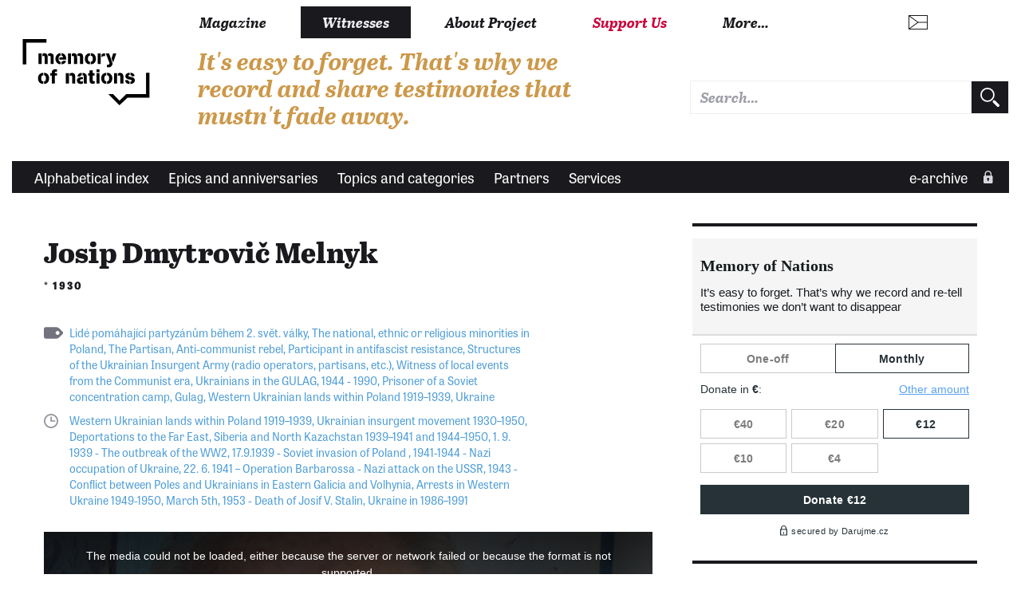

--- FILE ---
content_type: text/html; charset=UTF-8
request_url: https://www.memoryofnations.eu/en/melnyk-josip-dmytrovic-1930
body_size: 12707
content:
<!DOCTYPE html>
<html lang="en" dir="ltr" prefix="og: https://ogp.me/ns#">
  <head>
    <meta charset="utf-8" />
<meta name="description" content="Josip Dmytrovič Melnyk was born on March 13, 1930, in the village of Vovkovytsia in Brody Disctrict in the Lviv Oblast in the then interwar Poland. As a student he founded Moloď Ukrainy (The Youth of Ukraine) with his schoolmates, an organisation which advocated Ukrainian autonomy and independence. Later, Josip Dmytrovič was admitted into the Organization of Ukrainian Nationalists – &#039;junactvo&#039; – and he was active among Ukrainian insurgents in the Brody District. In 1951, he was arrested and sentenced to 25 years in Soviet forced labour camps (also known as GULAG) and to loss of civil right for five years. He was transferred to the Kirov Oblast where he cut down trees and prepared timber. He was released in 1955 – after four years and seven months – and went to Lviv but couldn&#039;t find a job as he wasn&#039;t registered as a local citizen. He tried to settle down in Kremenec without luck and in the end he was registered in Smyha where he was working in a local factory as a machinist. Nowadays, he has been living in the town of Smyha in Rivne Oblast in the West Ukraine." />
<link rel="canonical" href="https://www.memoryofnations.eu/en/melnyk-josip-dmytrovic-1930" />
<link rel="image_src" href="https://www.memoryofnations.eu/sites/default/files/2020-09/DSC04124m.jpg" />
<meta property="og:type" content="website" />
<meta property="og:url" content="https://www.memoryofnations.eu/en/melnyk-josip-dmytrovic-1930" />
<meta property="og:title" content="Josip Dmytrovič Melnyk (1930)" />
<meta property="og:description" content="Josip Dmytrovič Melnyk was born on March 13, 1930, in the village of Vovkovytsia in Brody Disctrict in the Lviv Oblast in the then interwar Poland. As a student he founded Moloď Ukrainy (The Youth of Ukraine) with his schoolmates, an organisation which advocated Ukrainian autonomy and independence. Later, Josip Dmytrovič was admitted into the Organization of Ukrainian Nationalists – &#039;junactvo&#039; – and he was active among Ukrainian insurgents in the Brody District. In 1951, he was arrested and sentenced to 25 years in Soviet forced labour camps (also known as GULAG) and to loss of civil right for five years. He was transferred to the Kirov Oblast where he cut down trees and prepared timber. He was released in 1955 – after four years and seven months – and went to Lviv but couldn&#039;t find a job as he wasn&#039;t registered as a local citizen. He tried to settle down in Kremenec without luck and in the end he was registered in Smyha where he was working in a local factory as a machinist. Nowadays, he has been living in the town of Smyha in Rivne Oblast in the West Ukraine." />
<meta property="og:image" content="https://www.memoryofnations.eu/sites/default/files/2020-09/DSC04124m.jpg" />
<meta name="Generator" content="Drupal 10 (https://www.drupal.org)" />
<meta name="MobileOptimized" content="width" />
<meta name="HandheldFriendly" content="true" />
<meta name="viewport" content="width=device-width, initial-scale=1.0" />
<link rel="icon" href="/themes/custom/pametnaroda_frontend/favicon.ico" type="image/vnd.microsoft.icon" />
<link rel="alternate" hreflang="en" href="https://www.memoryofnations.eu/en/melnyk-josip-dmytrovic-1930" />
<link rel="alternate" hreflang="cs" href="https://www.memoryofnations.eu/cs/melnyk-josip-dmytrovic-1930" />

    <meta name="facebook-domain-verification" content="g3fw0ocsi3fz2vz4dw60qt5el19z2z" />
    <title>Josip Dmytrovič Melnyk (1930)</title>
    <link rel="stylesheet" href="https://use.typekit.net/hbj7xpr.css">
    <link rel="stylesheet" media="all" href="/sites/default/files/css/css_TY2am3ow62ffF7MkoQbuUX1cFmkmy9wqt28pbASAPog.css?delta=0&amp;language=en&amp;theme=pametnaroda_frontend&amp;include=eJwFwdEJACAIBcCFikaKF1kEpqH-uH13D5dCYDrRl6kEyWybdYCrR_KRXTw96LYBpw_HjBK-" />
<link rel="stylesheet" media="all" href="/sites/default/files/css/css_46Buc6Slq6xjXuEkVIpQaksYi4ii09Iy9TTRnCnltBM.css?delta=1&amp;language=en&amp;theme=pametnaroda_frontend&amp;include=eJwFwdEJACAIBcCFikaKF1kEpqH-uH13D5dCYDrRl6kEyWybdYCrR_KRXTw96LYBpw_HjBK-" />
<link rel="stylesheet" media="all" href="https://use.typekit.net/hbj7xpr.css" />
<link rel="stylesheet" media="all" href="/sites/default/files/css/css_-pyY4odCcKebyyHaO33L4Vur469Fjx3k4qRr4ov6o-A.css?delta=3&amp;language=en&amp;theme=pametnaroda_frontend&amp;include=eJwFwdEJACAIBcCFikaKF1kEpqH-uH13D5dCYDrRl6kEyWybdYCrR_KRXTw96LYBpw_HjBK-" />

    

                                                            <meta name="msapplication-TileColor" content="#ffffff">
        <meta name="theme-color" content="#ffffff">

      <script>
        window.dataLayer = window.dataLayer || [];

                window.dataLayer.push({
          'content_type': "witness",
          'non_interaction': true,
          'event': 'on_page_view',
        });
              </script>

    <!-- Google Tag Manager -->
    <script>(function(w,d,s,l,i){w[l]=w[l]||[];w[l].push({'gtm.start':
          new Date().getTime(),event:'gtm.js'});var f=d.getElementsByTagName(s)[0],
        j=d.createElement(s),dl=l!='dataLayer'?'&l='+l:'';j.async=true;j.src=
        'https://www.googletagmanager.com/gtm.js?id='+i+dl;f.parentNode.insertBefore(j,f);
      })(window,document,'script','dataLayer','GTM-W6RR5FX');</script>
    <!-- End Google Tag Manager -->

    <script src="https://ssp.seznam.cz/static/js/ssp.js"></script>
    <script src="https://d.seznam.cz/recass/js/sznrecommend-measure.min.js" data-webid="192"></script>
          </head>
  <body>
    <!-- Google Tag Manager (noscript) -->
    <noscript><iframe src="https://www.googletagmanager.com/ns.html?id=GTM-W6RR5FX"
                      height="0" width="0" style="display:none;visibility:hidden"></iframe></noscript>
    <!-- End Google Tag Manager (noscript) -->
    
    <div class="page page--article page--arch-witness">
	
	
	<header>
					<header>
  <div class="box b-014">

    <div class="b-014__nav-wrapper">

      <nav class="b-014a__nav-wrapper">

        <h1 class="b-014__logo" data-domain-language="en">
  <a href="/en" title="Home" rel="home" class="b-014__logo-link">
    <span class="hidden">Memory of Nations</span>
  </a>
</h1>


        
<div class="b-014__mobile-nav-opener">
  <a href="#" class="b-014__mobile-nav-opener-link">
    Menu
  </a>
</div>


  <div class="b-014__mobile-primary-nav-opener b-014__mobile-primary-nav-opener--collapsed">
    <a href="#" class="b-014__mobile-primary-nav-opener-link">
      Witnesses
    </a>
  </div>

  <ul class="b-014a__nav b-014a__nav--mobile-collapsed">
      <li class="b-014a__nav-item ">
              <a href="https://magazin.pametnaroda.cz" class="b-014a__nav-item-link">Magazine</a>
          </li>
      <li class="b-014a__nav-item b-014a__nav-item--current">
              <a href="/en/archive" class="b-014a__nav-item-link">Witnesses</a>
          </li>
      <li class="b-014a__nav-item ">
              <a href="/en/about-project" class="b-014a__nav-item-link">About Project</a>
          </li>
      <li class="b-014a__nav-item ">
              <a href="https://www.darujme.cz/projekt/876?locale=en" class="b-014a__nav-item-link">Support Us</a>
          </li>
    <li class="b-014a__nav-item b-014a__nav-item--more">
    <a href="#" class="b-014a__nav-item-link">
      More…    </a>
  </li>
</ul>






      </nav><!-- end of b-014a__nav-wrapper -->


      <nav class="b-014b__nav-wrapper">

        <div class="b-014b__nav-wrapper-nest">

          
<ul class="b-014b__nav">
      <li class="b-014b__nav-item">
      <a href="https://institut.pametnaroda.cz/" class="b-014b__nav-item-link">Ještě jsme ve válce</a>
    </li>
      <li class="b-014b__nav-item">
      <a href="https://www.pribehynasichsousedu.cz" class="b-014b__nav-item-link">Příběhy našich sousedů</a>
    </li>
      <li class="b-014b__nav-item">
      <a href="https://podporte.pametnaroda.cz/" class="b-014b__nav-item-link">Klub přátel Paměti národa</a>
    </li>
      <li class="b-014b__nav-item">
      <a href="https://www.pribehy20stoleti.cz" class="b-014b__nav-item-link">Příběhy 20. století</a>
    </li>
      <li class="b-014b__nav-item">
      <a href="https://www.myjsmetonevzdali.cz" class="b-014b__nav-item-link">My jsme to nevzdali</a>
    </li>
      <li class="b-014b__nav-item">
      <a href="https://www.behpropametnaroda.cz/" class="b-014b__nav-item-link">Běh pro Paměť národa</a>
    </li>
      <li class="b-014b__nav-item">
      <a href="http://kolegium.pametnaroda.cz/" class="b-014b__nav-item-link">Kolegium Paměti národa</a>
    </li>
      <li class="b-014b__nav-item">
      <a href="http://www.mistapametinaroda.cz/" class="b-014b__nav-item-link">Místa Paměti národa</a>
    </li>
      <li class="b-014b__nav-item">
      <a href="https://denveteranu.pametnaroda.cz/" class="b-014b__nav-item-link">Den veteránů</a>
    </li>
      <li class="b-014b__nav-item">
      <a href="http://eshop.pametnaroda.cz/" class="b-014b__nav-item-link">E-shop Paměti národa</a>
    </li>
      <li class="b-014b__nav-item">
      <a href="https://ceny.pametnaroda.cz/" class="b-014b__nav-item-link">Ceny Paměti národa</a>
    </li>
      <li class="b-014b__nav-item">
      <a href="https://www.postbellum.cz/co-delame/workshopy/" class="b-014b__nav-item-link">Workshopy</a>
    </li>
  </ul>


        </div>

      </nav><!-- end of b-014b__nav-wrapper -->

      <nav class="b-014c__nav-wrapper">

        <ul class="b-014c__nav">
                           <li hreflang="cs"
      class="b-014c__nav-item b-014c__nav-item--mobile-collapsed b-014c__nav-item--language b-014c__nav-item--language-cze"><a href="https://www.pametnaroda.cz/cs/melnyk-josip-dmytrovic-1930" class="b-014c__nav-item-link" hreflang="cs"></a></li>              <li hreflang="sk"
      class="b-014c__nav-item b-014c__nav-item--mobile-collapsed b-014c__nav-item--language b-014c__nav-item--language-svk"><a href="https://www.memoryofnations.sk/sk/melnyk-josip-dmytrovic-1930" class="b-014c__nav-item-link" hreflang="sk"></a></li>

          <li class="b-014c__nav-item b-014c__nav-item--mobile-collapsed b-014c__nav-item--search">
              <div class="pametnaroda-search-header-search-block-form b-014c__search-form-wrapper" data-drupal-selector="pametnaroda-search-header-search-block-form" id="block-pametnarodaheadersearchblock">
  
    
      <form block_id="pametnarodaheadersearchblock" action="/en/melnyk-josip-dmytrovic-1930" method="post" id="pametnaroda-search-header-search-block-form" accept-charset="UTF-8" class="b-014c__search-form">
    
<input type="text"  data-drupal-selector="edit-header-search-text" type="text" id="edit-header-search-text" name="header_search_text" value="" size="60" maxlength="128" class="form-text input input--theme-pn"  class="input input--theme-pn" placeholder="Search…">

    <input autocomplete="off" data-drupal-selector="form-voi-qn8jkyoauxlgdm7f890xvdebbqjoxb1glf7o9wg" type="hidden" name="form_build_id" value="form-voI-qN8jkYOaUxLgdm7f890XvdebBQjOxB1GlF7o9wg" class="input input--theme-outline" />
    <input data-drupal-selector="edit-pametnaroda-search-header-search-block-form" type="hidden" name="form_id" value="pametnaroda_search_header_search_block_form" class="input input--theme-outline" />
<div class="button button-form-flat form-actions js-form-wrapper form-wrapper" data-drupal-selector="edit-actions" id="edit-actions--2">
    <input type="submit" placeholder=""  data-drupal-selector="edit-submit" type="submit" id="edit-submit--2" value="" class="button js-form-submit form-submit button-form-flat button-form-flat--large">

</div>

</form>

  </div>

          </li>
        </ul>

      </nav><!-- end of b-014c__nav-wrapper -->

      <nav class="b-014d__nav-wrapper">

          <div class="b-014__site-slogan" data-domain-language="en">
  It&#039;s easy to forget. That&#039;s why we record and share testimonies that mustn&#039;t fade away.
</div>



      </nav><!-- end of b-014d__nav-wrapper -->

    </div>
  </div>
    <div class="box b-016">

    <nav class="b-016__nav-wrapper b-016__nav-wrapper--mobile-collapsed">

      <ul class="b-016__nav">
    <li class="b-016__nav-item ">
    <a href="/en/witnesses-alphabetic" class="b-016__nav-item-link">
      Alphabetical index
    </a>
  </li>
    <li class="b-016__nav-item ">
    <a href="/en/epics" class="b-016__nav-item-link">
      Epics and anniversaries
    </a>
  </li>
    <li class="b-016__nav-item ">
    <a href="/en/topics" class="b-016__nav-item-link">
      Topics and categories
    </a>
  </li>
    <li class="b-016__nav-item ">
    <a href="/en/institutions" class="b-016__nav-item-link">
      Partners
    </a>
  </li>
    <li class="b-016__nav-item ">
    <a href="/en/services" class="b-016__nav-item-link">
      Services
    </a>
  </li>
  </ul>

      

      <ul class="b-016__nav b-016__nav--login">
        <li class="b-016__nav-item b-016__nav-item--login ">
          <a href="/en/user" class="b-016__nav-item-link"
             target="_parent">
                          e-archive
          </a>
          <div class="b-016__researcher-login-wrapper">
                                
  <div class="researcher-login">
	
	<form class="researcher-login__content" data-drupal-selector=user-login-form action=/en/melnyk-josip-dmytrovic-1930?destination=/en/melnyk-josip-dmytrovic-1930 method=post id=user-login-form accept-charset=UTF-8>
		
		    <label class="label label--input-text" for="dummy-input-id">Research area</label>
		<input type="text" autocorrect=none autocapitalize=none spellcheck=false autocomplete=username data-drupal-selector=edit-name id=edit-name name=name size=15 maxlength=60 required=required aria-required=true   class="input input--theme-pn" placeholder="Username">
		<input type="password" autocomplete=current-password data-drupal-selector=edit-pass id=edit-pass name=pass size=15 maxlength=128 required=required aria-required=true   class="input input--theme-pn" placeholder="Password">
					    <input data-drupal-selector="edit-user-login-form" type="hidden" name="form_id" value="user_login_form" class="input input--theme-outline" />

							    <input autocomplete="off" data-drupal-selector="form-lm0c42rafnebftzafoooquxbnkk-oy17ospp1zq-kt4" type="hidden" name="form_build_id" value="form-lM0C42RafnebFTZAfOooqUXbNkK_Oy17oSpp1Zq-KT4" class="input input--theme-outline" />

				<div class="researcher-login__content-row-action">
			<button class="button button-form-flat " formaction="">
	
	<span class="button-form-flat__label">
		Log In
	</span>
	
</button>
			<a href="/en/user/password" class="researcher-login__subaction">Forgotten password?</a>
		</div>
	</form>
	
	<form class="researcher-login__signup">
		<button formaction="/en/user/register" class="button button-form-flat button-form-flat--primary ">
	
	<span class="button-form-flat__label">
		Sign Up
	</span>
	
</button>
	</form>
	
</div>


                        </div>
        </li>
      </ul>

    </nav>

  </div>
  
</header>

			</header>
	
	<main class="main" role="main">
		
		<div class="content">
			
			<div class="inner-content-wrapper">
				
				<div class="row">
					<div class="col-md-8">
													  <div>
    <div data-drupal-messages-fallback class="hidden"></div>
<div id="block-mainpagecontent">
  
    
      
<div class="pnn-article-header">
	
	<div class="main-content-header">
	<h1 class="">Josip Dmytrovič Melnyk</h1>
	
			<h2 class="">*&nbsp;1930</h2>
	</div>
	
	<div class="tag tag--listing ">
		    				<a href="https://www.memoryofnations.eu/en/lide-pomahajici-partyzanum-behem-2-svet-valky" class="tag__link">Lidé pomáhající partyzánům během 2. svět. války</a>,    				<a href="https://www.memoryofnations.eu/en/national-ethnic-or-religious-minorities-poland" class="tag__link">The national, ethnic or religious minorities in Poland</a>,    				<a href="https://www.memoryofnations.eu/en/partisan-0" class="tag__link">The Partisan</a>,    				<a href="https://www.memoryofnations.eu/en/anti-communist-rebel" class="tag__link">Anti-communist rebel</a>,    				<a href="https://www.memoryofnations.eu/en/participant-antifascist-resistance" class="tag__link">Participant in antifascist resistance</a>,    				<a href="https://www.memoryofnations.eu/en/structures-ukrainian-insurgent-army-radio-operators-partisans-etc" class="tag__link">Structures of the Ukrainian Insurgent Army (radio operators, partisans, etc.)</a>,    				<a href="https://www.memoryofnations.eu/en/witness-local-events-communist-era" class="tag__link">Witness of local events from the Communist era</a>,    				<a href="https://www.memoryofnations.eu/en/ukrainians-gulag-1944-1990" class="tag__link">Ukrainians in the GULAG, 1944 - 1990</a>,    				<a href="https://www.memoryofnations.eu/en/prisoner-soviet-concentration-camp-gulag" class="tag__link">Prisoner of a Soviet concentration camp, Gulag</a>,    				<a href="https://www.memoryofnations.eu/en/western-ukrainian-lands-within-poland-1919-1939-0" class="tag__link">Western Ukrainian lands within Poland 1919–1939</a>,    				<a href="https://www.memoryofnations.eu/en/ukraine" class="tag__link">Ukraine</a>    			
	
</div>
	
	<div class="anniversary anniversary--listing ">
	
	    							<a href="https://www.memoryofnations.eu/en/western-ukrainian-lands-within-poland-1919-1939" class="anniversary__link">Western Ukrainian lands within Poland 1919–1939</a>,							<a href="https://www.memoryofnations.eu/en/ukrainian-insurgent-movement-1930-1950" class="anniversary__link">Ukrainian insurgent movement 1930–1950</a>,							<a href="https://www.memoryofnations.eu/en/deportations-far-east-siberia-and-north-kazachstan-1939-1941-and-1944-1950" class="anniversary__link">Deportations to the Far East, Siberia and North Kazachstan 1939–1941 and 1944–1950</a>,							<a href="https://www.memoryofnations.eu/en/1-9-1939-outbreak-ww2" class="anniversary__link">1. 9. 1939 - The outbreak of the WW2</a>,							<a href="https://www.memoryofnations.eu/en/1791939-soviet-invasion-poland" class="anniversary__link">17.9.1939 - Soviet invasion of Poland </a>,							<a href="https://www.memoryofnations.eu/en/1941-1944-nazi-occupation-ukraine" class="anniversary__link">1941-1944 - Nazi occupation of Ukraine</a>,							<a href="https://www.memoryofnations.eu/en/22-6-1941-operation-barbarossa-nazi-attack-ussr" class="anniversary__link">22. 6. 1941 – Operation Barbarossa - Nazi attack on the USSR</a>,							<a href="https://www.memoryofnations.eu/en/1943-conflict-between-poles-and-ukrainians-eastern-galicia-and-volhynia" class="anniversary__link">1943 - Conflict between Poles and Ukrainians in Eastern Galicia and Volhynia</a>,							<a href="https://www.memoryofnations.eu/en/arrests-western-ukraine-1949-1950" class="anniversary__link">Arrests in Western Ukraine 1949-1950</a>,							<a href="https://www.memoryofnations.eu/en/march-5th-1953-death-josif-v-stalin" class="anniversary__link">March 5th, 1953 - Death of Josif V. Stalin</a>,							<a href="https://www.memoryofnations.eu/en/ukraine-1986-1991" class="anniversary__link">Ukraine in 1986–1991</a>					    </div>
	
	<a name="recording"></a>
	<div class="pnn-article-header__visual">
					



<div class="box pnb-player">

	<div class="pnb-player__media">

		<div class="pnb-player__media-audio">
			<audio id="pnb-player__media-audio-element" class="video-js vjs-fluid" playsinline controls preload="auto">
				<p class="vjs-no-js"></p>
			</audio>
		</div>

		<div class="pnb-player__media-video">
			<video id="pnb-player__media-video-element" class="video-js vjs-fluid" controls preload="auto" allowfullscreen="true">
				<p class="vjs-no-js"></p>
			</video>
		</div>

	</div>

	
	
	
	


	<ul class="pnb-player__playlist">

		
		      
						
						
			
			
			<li class="pnb-player__playlist-item pnb-player__playlist-item--active "
						    data-pl-item-type="video"
			    data-pl-item-clipid="180564"
			    data-pl-item-title="Losing his civil rights"
			    data-pl-item-src="https://www.memoryofnations.eu/system/files/2020-09/MOV04115.MPG_.mp4"
			    data-pl-item-poster="https://www.memoryofnations.eu/sites/default/files/styles/clip_poster/public/2020-10/DSC04150v.jpg?h=e3f816d7&amp;itok=uecIuDYP"
			    						>

				<div class="pnb-player__playlist-item-head">
					<div class="pnb-player__playlist-item-control">
						<div class="pnb-player__playlist-item-index">
							<span>1</span>
						</div>


												<div class="pnb-player__playlist-item-playback">
															<a href="#" class="button button-playback button-playback--play">
	<div class="button__label">
		Přehrát
	</div>
</a>
								<a href="#" class="button button-playback button-playback--pause">
	<div class="button__label">
		Pozastavit
	</div>
</a>
													</div>
					</div>

					<div class="pnb-player__playlist-item-wrap">
						<div class="pnb-player__playlist-item-label">

							<div class="pnb-player__playlist-item-title">
																																			<h3 class="">
	<a href="?clipId=180564" class="pnb-player__playlist-item-title-link"  target="_parent">
		Losing his civil rights
	</a>
</h3>
																<span class="pnb-player__playlist-item-title-mediatype">
								(video)
								</span>
							</div>

															<div class="meta-media-duration">
	<span class="meta-media-duration__label">duration:</span>&nbsp;<span class="meta-media-duration__value">00:41</span>
</div>
							
							
							                                                                                        						</div>
					</div>

																<div class="pnb-player__playlist-item-download">
														<a href="https://www.memoryofnations.eu/system/files/2020-09/MOV04115.MPG_.mp4" class="button button-download button-download--spaced" title="Download file" download>
	<div class="button__label">
		Download file
	</div>
</a>
						</div>
					
					<div class="pnb-player__playlist-item-info">
												<a href="#" class="button button-info button-info--spaced">
	<div class="button__label">
		Info
	</div>
</a>
					</div>
					
														</div>


												<div class="pnb-player__playlist-item-description">
					<div class="playlist-item-desc">
		        <p class="">
		“After you did your sentence you had no right to study or anything. You lost your civil rights. And they even gave me this ID card where there was this 'decision in a card.' In August 1955 I was released and I went to Lvov.”	
		</p>
    
            <dl class="meta-media-def">
		<div class="cleaner"></div>
</dl>

    
    
    
    </div>

<div class="pnb-player__subtitles">
    <div class="pnb-player__subtitles-text"></div>
</div>
				</div>
							</li>
		      
						
						
			
			
			<li class="pnb-player__playlist-item "
						    data-pl-item-type="video"
			    data-pl-item-clipid="180563"
			    data-pl-item-title="Handing over secret messages"
			    data-pl-item-src="https://www.memoryofnations.eu/system/files/2020-09/MOV04111.MPG_.mp4"
			    data-pl-item-poster="https://www.memoryofnations.eu/sites/default/files/styles/clip_poster/public/2020-10/DSC04150v.jpg?h=e3f816d7&amp;itok=uecIuDYP"
			    						>

				<div class="pnb-player__playlist-item-head">
					<div class="pnb-player__playlist-item-control">
						<div class="pnb-player__playlist-item-index">
							<span>2</span>
						</div>


												<div class="pnb-player__playlist-item-playback">
															<a href="#" class="button button-playback button-playback--play">
	<div class="button__label">
		Přehrát
	</div>
</a>
								<a href="#" class="button button-playback button-playback--pause">
	<div class="button__label">
		Pozastavit
	</div>
</a>
													</div>
					</div>

					<div class="pnb-player__playlist-item-wrap">
						<div class="pnb-player__playlist-item-label">

							<div class="pnb-player__playlist-item-title">
																																			<h3 class="">
	<a href="?clipId=180563" class="pnb-player__playlist-item-title-link"  target="_parent">
		Handing over secret messages
	</a>
</h3>
																<span class="pnb-player__playlist-item-title-mediatype">
								(video)
								</span>
							</div>

															<div class="meta-media-duration">
	<span class="meta-media-duration__label">duration:</span>&nbsp;<span class="meta-media-duration__value">00:28</span>
</div>
							
							
							                                                                                        						</div>
					</div>

																<div class="pnb-player__playlist-item-download">
														<a href="https://www.memoryofnations.eu/system/files/2020-09/MOV04111.MPG_.mp4" class="button button-download button-download--spaced" title="Download file" download>
	<div class="button__label">
		Download file
	</div>
</a>
						</div>
					
					<div class="pnb-player__playlist-item-info">
												<a href="#" class="button button-info button-info--spaced">
	<div class="button__label">
		Info
	</div>
</a>
					</div>
					
														</div>


												<div class="pnb-player__playlist-item-description">
					<div class="playlist-item-desc">
		        <p class="">
		“Well I keep forgetting everything already. I used to hand over secret messages and I gave them to this, she was, what was her name, well, to this female messenger who would pass them further. And she was a relative of my father.”	
		</p>
    
            <dl class="meta-media-def">
		<div class="cleaner"></div>
</dl>

    
    
    
    </div>

<div class="pnb-player__subtitles">
    <div class="pnb-player__subtitles-text"></div>
</div>
				</div>
							</li>
		      
						
						
			
			
			<li class="pnb-player__playlist-item "
						    data-pl-item-type="video"
			    data-pl-item-clipid="180562"
			    data-pl-item-title="First contact with Ukrainian insurgents"
			    data-pl-item-src="https://www.memoryofnations.eu/system/files/2020-09/MOV04114.MPG_.mp4"
			    data-pl-item-poster="https://www.memoryofnations.eu/sites/default/files/styles/clip_poster/public/2020-10/DSC04150v.jpg?h=e3f816d7&amp;itok=uecIuDYP"
			    						>

				<div class="pnb-player__playlist-item-head">
					<div class="pnb-player__playlist-item-control">
						<div class="pnb-player__playlist-item-index">
							<span>3</span>
						</div>


												<div class="pnb-player__playlist-item-playback">
															<a href="#" class="button button-playback button-playback--play">
	<div class="button__label">
		Přehrát
	</div>
</a>
								<a href="#" class="button button-playback button-playback--pause">
	<div class="button__label">
		Pozastavit
	</div>
</a>
													</div>
					</div>

					<div class="pnb-player__playlist-item-wrap">
						<div class="pnb-player__playlist-item-label">

							<div class="pnb-player__playlist-item-title">
																																			<h3 class="">
	<a href="?clipId=180562" class="pnb-player__playlist-item-title-link"  target="_parent">
		First contact with Ukrainian insurgents
	</a>
</h3>
																<span class="pnb-player__playlist-item-title-mediatype">
								(video)
								</span>
							</div>

															<div class="meta-media-duration">
	<span class="meta-media-duration__label">duration:</span>&nbsp;<span class="meta-media-duration__value">00:57</span>
</div>
							
							
							                                                                                        						</div>
					</div>

																<div class="pnb-player__playlist-item-download">
														<a href="https://www.memoryofnations.eu/system/files/2020-09/MOV04114.MPG_.mp4" class="button button-download button-download--spaced" title="Download file" download>
	<div class="button__label">
		Download file
	</div>
</a>
						</div>
					
					<div class="pnb-player__playlist-item-info">
												<a href="#" class="button button-info button-info--spaced">
	<div class="button__label">
		Info
	</div>
</a>
					</div>
					
														</div>


												<div class="pnb-player__playlist-item-description">
					<div class="playlist-item-desc">
		        <p class="">
		“I wanted some literature and in two days two more men came to see me. I was there with this boy who was in the eight grade. They asked us: 'Who organized you? Was there anyone to organized you? As they were looking especially for active young people. And he even said that they were just asking”	
		</p>
    
            <dl class="meta-media-def">
		<div class="cleaner"></div>
</dl>

    
    
    
    </div>

<div class="pnb-player__subtitles">
    <div class="pnb-player__subtitles-text"></div>
</div>
				</div>
							</li>
		      
																				<li class="pnb-player__playlist-regonly-separator">
						Full recordings
					</li>
								              
													
			
			
			<li class="pnb-player__playlist-item  pnb-player__playlist-item--locked"
						>

				<div class="pnb-player__playlist-item-head">
					<div class="pnb-player__playlist-item-control">
						<div class="pnb-player__playlist-item-index">
							<span>1</span>
						</div>


												<div class="pnb-player__playlist-item-playback">
															<div class="button button-playback button-playback--locked"></div>
													</div>
					</div>

					<div class="pnb-player__playlist-item-wrap">
						<div class="pnb-player__playlist-item-label">

							<div class="pnb-player__playlist-item-title">
																	<h3 class="">Smyha, Ukrajina, 29.07.2020</h3>
																<span class="pnb-player__playlist-item-title-mediatype">
								(audio)
								</span>
							</div>

															<div class="meta-media-duration">
	<span class="meta-media-duration__label">duration:</span>&nbsp;<span class="meta-media-duration__value">01:39:12</span>
</div>
							
															<div class="meta-media-project">
	<span class="meta-media-project__context">media recorded in project</span>&nbsp;<a href="/en/stories-20th-century" class="meta-media-project__link">Stories of 20th Century</a>
</div>
							
							                                                                                        						</div>
					</div>

																<div class="pnb-player__playlist-item-download">
															<a href="#" class="button button-download button-download--spaced button-download--disabled" title="Download file" download>
	<div class="button__label">
		Download file
	</div>
</a>
						</div>
					
					<div class="pnb-player__playlist-item-info">
												<a href="#" class="button button-info button-info--spaced button-info--disabled">
	<div class="button__label">
		Info
	</div>
</a>
					</div>
					
														</div>


											</li>
		      
														              
													
			
			
			<li class="pnb-player__playlist-item  pnb-player__playlist-item--locked"
						>

				<div class="pnb-player__playlist-item-head">
					<div class="pnb-player__playlist-item-control">
						<div class="pnb-player__playlist-item-index">
							<span>2</span>
						</div>


												<div class="pnb-player__playlist-item-playback">
															<div class="button button-playback button-playback--locked"></div>
													</div>
					</div>

					<div class="pnb-player__playlist-item-wrap">
						<div class="pnb-player__playlist-item-label">

							<div class="pnb-player__playlist-item-title">
																	<h3 class="">Smyha, Ukrajina, 12.08.2020</h3>
																<span class="pnb-player__playlist-item-title-mediatype">
								(audio)
								</span>
							</div>

															<div class="meta-media-duration">
	<span class="meta-media-duration__label">duration:</span>&nbsp;<span class="meta-media-duration__value">44:49</span>
</div>
							
															<div class="meta-media-project">
	<span class="meta-media-project__context">media recorded in project</span>&nbsp;<a href="/en/stories-20th-century" class="meta-media-project__link">Stories of 20th Century</a>
</div>
							
							                                                                                        						</div>
					</div>

																<div class="pnb-player__playlist-item-download">
															<a href="#" class="button button-download button-download--spaced button-download--disabled" title="Download file" download>
	<div class="button__label">
		Download file
	</div>
</a>
						</div>
					
					<div class="pnb-player__playlist-item-info">
												<a href="#" class="button button-info button-info--spaced button-info--disabled">
	<div class="button__label">
		Info
	</div>
</a>
					</div>
					
														</div>


											</li>
			</ul>



				<div class="pnb-player__playlist-appendix">
			Full recordings are available only for logged users.
		</div>
	
</div>
			</div>
	
</div>
<a name="biography"></a>
<div class="node pnn-article-body">

	<div class="social-share-vert">
                <a href="/cs/melnyk-josip-dmytrovic-20200812-0"
   class="button button-social button-social--bgcol button-social--print"
   target="_blank">
	<span>Verze pro tisk</span>
</a>
                                <a href="https://www.facebook.com/sharer/sharer.php?u=https://www.memoryofnations.eu/en/melnyk-josip-dmytrovic-1930" class="button button-social button-social--bgcol button-social--facebook">
	<span>Facebook</span>
</a>                                    <a href="https://twitter.com/intent/tweet?text=Read story of Josip Dmytrovič Melnyk&amp;url=https://www.memoryofnations.eu/en/melnyk-josip-dmytrovic-1930&amp;via=Pametnaroda" class="button button-social button-social--bgcol button-social--twitter">
	<span>Twitter</span>
</a>            </div>

	<div class="pull-quote-block pull-quote-block--nospacings">
	
	<p class="pull-quote-block__quote">
		You will create the Ukrainian state or you will die fighting for it
	</p>
	
</div>

  		<div class="fig-image-float-vspaced">
	
	<div class="fig-image-float-vspaced__vspacer"></div>
	
	<figure class="fig-image-float-vspaced__content">
		<a href="https://www.memoryofnations.eu/sites/default/files/2020-09/DSC04124m.jpg"
		   class="fig-image-float-vspaced__content-link"
		   title="Josip Dmytrovič Melnyk, a portrait ">
							  <picture>
                  <source srcset="/sites/default/files/styles/witness_content_image_mobile/public/2020-09/DSC04124m.jpg?itok=wC38Sfbk 1x" media="all and (max-width: 639px)" type="image/jpeg" width="592" height="876"/>
              <source srcset="/sites/default/files/styles/witness_content_image_tablet/public/2020-09/DSC04124m.jpg?itok=dmoW7WJJ 1x" media="all and (max-width: 959px)" type="image/jpeg" width="385" height="570"/>
              <source srcset="/sites/default/files/styles/witness_content_image_desktop/public/2020-09/DSC04124m.jpg?itok=gTgScXjl 1x" media="all and (min-width: 960px)" type="image/jpeg" width="230" height="340"/>
                  <img src="/sites/default/files/2020-09/DSC04124m.jpg" alt="Josip Dmytrovič Melnyk, a portrait " loading="lazy" />

  </picture>

					</a>
		<figcaption class="fig-img-metacaption ">
	<div class="fig-img-metacaption__title">Josip Dmytrovič Melnyk, a portrait </div>
		<div class="fig-img-metacaption__authoring-info">photo: Arhiv Josipa Dmytroviče Melnyka</div>
	</figcaption>

		
		
		
		<div class="pnb-sres-gallery__item-description">
			<div style="font-size: small; opacity: 0.85; padding-top: 0.5em;">
				photo: Arhiv Josipa Dmytroviče Melnyka
				<br>
				<a target="_blank" href="https://www.memoryofnations.eu/sites/default/files/2020-09/DSC04124m.jpg" download style="color: #519fd7;">
					Download image
				</a>
			</div>
		</div>
	</figure>
</div>
		<p class="para-bio-short para-last">
			
				Josip Dmytrovič Melnyk was born on March 13, 1930, in the village of Vovkovytsia in Brody Disctrict in the Lviv Oblast in the then interwar Poland. As a student he founded Moloď Ukrainy (The Youth of Ukraine) with his schoolmates, an organisation which advocated Ukrainian autonomy and independence. Later, Josip Dmytrovič was admitted into the Organization of Ukrainian Nationalists – ‘junactvo’ – and he was active among Ukrainian insurgents in the Brody District. In 1951, he was arrested and sentenced to 25 years in Soviet forced labour camps (also known as GULAG) and to loss of civil right for five years. He was transferred to the Kirov Oblast where he cut down trees and prepared timber. He was released in 1955 – after four years and seven months – and went to Lviv but couldn’t find a job as he wasn’t registered as a local citizen. He tried to settle down in Kremenec without luck and in the end he was registered in Smyha where he was working in a local factory as a machinist. Nowadays, he has been living in the town of Smyha in Rivne Oblast in the West Ukraine.
	</p>

</div>

	        <div class="sres-showall">
	<a href="/cs/melnyk-josip-dmytrovic-20200812-0"
	   class="sres-showall__link"
	   target="_blank">
		Show witness full story (Česky)	</a>
</div>
	<div class="pnn-witness-media">
	
	<a name="photo"></a>
	<div class="pnn-witness-media__content pnn-witness-media__content--gallery">
		            <div class="search-result-sect-heading">
	Photos (19)
</div>
		
		        	<div class="box pnb-sres-gallery ">
	
	<ul class="pnb-sres-gallery__list">
					<li class="pnb-sres-gallery__item">
				
				<figure class="pnb-sres-gallery__item-image">
					<div class="pnb-sres-gallery__item-image-wrapper">
						<a href="https://www.memoryofnations.eu/sites/default/files/2020-09/DSC04124m.jpg"
						   class="pnb-sres-gallery__item-image-link"
						   title="Josip Dmytrovič Melnyk, a portrait ">
							<img src="https://www.memoryofnations.eu/sites/default/files/styles/witness_gallery/public/2020-09/DSC04124m.jpg?itok=AFx_yfGK" alt="Josip Dmytrovič Melnyk, a portrait " />
						</a>
					</div>
					
					<figcaption class="fig-img-metacaption ">
	<div class="fig-img-metacaption__title">Josip Dmytrovič Melnyk, a portrait </div>
	</figcaption>

					
										<div class="pnb-sres-gallery__item-description">
						<div class="desc-value-holder hidden">
															Josip Dmytrovič Melnyk, a portrait 
													</div>
												<div style="font-size: small; opacity: 0.85; padding-top: 0.5em;">
														photo: Arhiv Josipa Dmytroviče Melnyka
							<br />
							<a target="_blank" href="https://www.memoryofnations.eu/sites/default/files/2020-09/DSC04124m.jpg" download style="color: #519fd7;">
								Download image
							</a>
						</div>
					</div>
				</figure>
			</li>
					<li class="pnb-sres-gallery__item">
				
				<figure class="pnb-sres-gallery__item-image">
					<div class="pnb-sres-gallery__item-image-wrapper">
						<a href="https://www.memoryofnations.eu/sites/default/files/2020-09/DSC04123m.jpg"
						   class="pnb-sres-gallery__item-image-link"
						   title="Josip Dmytrovič Melnyk, a portrait ">
							<img src="https://www.memoryofnations.eu/sites/default/files/styles/witness_gallery/public/2020-09/DSC04123m.jpg?itok=xdwV-1xX" alt="Josip Dmytrovič Melnyk, a portrait " />
						</a>
					</div>
					
					<figcaption class="fig-img-metacaption ">
	<div class="fig-img-metacaption__title">Josip Dmytrovič Melnyk, a portrait </div>
	</figcaption>

					
										<div class="pnb-sres-gallery__item-description">
						<div class="desc-value-holder hidden">
															Josip Dmytrovič Melnyk, a portrait 
													</div>
												<div style="font-size: small; opacity: 0.85; padding-top: 0.5em;">
														photo: Archiv Josipa Dmytroviče Melnyka
							<br />
							<a target="_blank" href="https://www.memoryofnations.eu/sites/default/files/2020-09/DSC04123m.jpg" download style="color: #519fd7;">
								Download image
							</a>
						</div>
					</div>
				</figure>
			</li>
					<li class="pnb-sres-gallery__item">
				
				<figure class="pnb-sres-gallery__item-image">
					<div class="pnb-sres-gallery__item-image-wrapper">
						<a href="https://www.memoryofnations.eu/sites/default/files/2020-09/DSC04148.JPG"
						   class="pnb-sres-gallery__item-image-link"
						   title="Josip Dmytrovič Melnyk, July 29th, 2020">
							<img src="https://www.memoryofnations.eu/sites/default/files/styles/witness_gallery/public/2020-09/DSC04148.JPG?itok=V-PrA6XL" alt="Josip Dmytrovič Melnyk, July 29th, 2020" />
						</a>
					</div>
					
					<figcaption class="fig-img-metacaption ">
	<div class="fig-img-metacaption__title">Josip Dmytrovič Melnyk, July 29th, 2020</div>
	</figcaption>

					
										<div class="pnb-sres-gallery__item-description">
						<div class="desc-value-holder hidden">
															Josip Dmytrovič Melnyk, July 29th, 2020
													</div>
												<div style="font-size: small; opacity: 0.85; padding-top: 0.5em;">
														photo: Autor Luděk Jirka
							<br />
							<a target="_blank" href="https://www.memoryofnations.eu/sites/default/files/2020-09/DSC04148.JPG" download style="color: #519fd7;">
								Download image
							</a>
						</div>
					</div>
				</figure>
			</li>
					<li class="pnb-sres-gallery__item">
				
				<figure class="pnb-sres-gallery__item-image">
					<div class="pnb-sres-gallery__item-image-wrapper">
						<a href="https://www.memoryofnations.eu/sites/default/files/2020-09/DSC04148m.jpg"
						   class="pnb-sres-gallery__item-image-link"
						   title="Josip Dmytrovič Melnyk, July 29th, 2020">
							<img src="https://www.memoryofnations.eu/sites/default/files/styles/witness_gallery/public/2020-09/DSC04148m.jpg?itok=jJ_7pZ9C" alt="Josip Dmytrovič Melnyk, July 29th, 2020" />
						</a>
					</div>
					
					<figcaption class="fig-img-metacaption ">
	<div class="fig-img-metacaption__title">Josip Dmytrovič Melnyk, July 29th, 2020</div>
	</figcaption>

					
										<div class="pnb-sres-gallery__item-description">
						<div class="desc-value-holder hidden">
															Josip Dmytrovič Melnyk, July 29th, 2020
													</div>
												<div style="font-size: small; opacity: 0.85; padding-top: 0.5em;">
														photo: Autor Luděk Jirka
							<br />
							<a target="_blank" href="https://www.memoryofnations.eu/sites/default/files/2020-09/DSC04148m.jpg" download style="color: #519fd7;">
								Download image
							</a>
						</div>
					</div>
				</figure>
			</li>
					<li class="pnb-sres-gallery__item pnb-sres-gallery__item--hidemob">
				
				<figure class="pnb-sres-gallery__item-image">
					<div class="pnb-sres-gallery__item-image-wrapper">
						<a href="https://www.memoryofnations.eu/sites/default/files/2020-09/DSC04149.JPG"
						   class="pnb-sres-gallery__item-image-link"
						   title="Josip Dmytrovič Melnyk, July 29th, 2020">
							<img src="https://www.memoryofnations.eu/sites/default/files/styles/witness_gallery/public/2020-09/DSC04149.JPG?itok=AwhTi64S" alt="Josip Dmytrovič Melnyk, July 29th, 2020" />
						</a>
					</div>
					
					<figcaption class="fig-img-metacaption ">
	<div class="fig-img-metacaption__title">Josip Dmytrovič Melnyk, July 29th, 2020</div>
	</figcaption>

					
										<div class="pnb-sres-gallery__item-description">
						<div class="desc-value-holder hidden">
															Josip Dmytrovič Melnyk, July 29th, 2020
													</div>
												<div style="font-size: small; opacity: 0.85; padding-top: 0.5em;">
														photo: Autor Luděk Jirka
							<br />
							<a target="_blank" href="https://www.memoryofnations.eu/sites/default/files/2020-09/DSC04149.JPG" download style="color: #519fd7;">
								Download image
							</a>
						</div>
					</div>
				</figure>
			</li>
					<li class="pnb-sres-gallery__item pnb-sres-gallery__item--ellipsis">
				
				<figure class="pnb-sres-gallery__item-image">
					<div class="pnb-sres-gallery__item-image-wrapper">
						<a href="https://www.memoryofnations.eu/sites/default/files/2020-09/DSC04150_0.JPG"
						   class="pnb-sres-gallery__item-image-link"
						   title="Josip Dmytrovič Melnyk, July 29th, 2020">
							<img src="https://www.memoryofnations.eu/sites/default/files/styles/witness_gallery/public/2020-09/DSC04150_0.JPG?itok=fSt2K8Ql" alt="Josip Dmytrovič Melnyk, July 29th, 2020" />
						</a>
					</div>
					
					<figcaption class="fig-img-metacaption ">
	<div class="fig-img-metacaption__title">Josip Dmytrovič Melnyk, July 29th, 2020</div>
	</figcaption>

					
										<div class="pnb-sres-gallery__item-description">
						<div class="desc-value-holder hidden">
															Josip Dmytrovič Melnyk, July 29th, 2020
													</div>
												<div style="font-size: small; opacity: 0.85; padding-top: 0.5em;">
														photo: Autor Luděk Jirka
							<br />
							<a target="_blank" href="https://www.memoryofnations.eu/sites/default/files/2020-09/DSC04150_0.JPG" download style="color: #519fd7;">
								Download image
							</a>
						</div>
					</div>
				</figure>
			</li>
					<li class="pnb-sres-gallery__item pnb-sres-gallery__item--ellipsis">
				
				<figure class="pnb-sres-gallery__item-image">
					<div class="pnb-sres-gallery__item-image-wrapper">
						<a href="https://www.memoryofnations.eu/sites/default/files/2020-09/DSC04151.JPG"
						   class="pnb-sres-gallery__item-image-link"
						   title="Josip Dmytrovič Melnyk, July 29th, 2020">
							<img src="https://www.memoryofnations.eu/sites/default/files/styles/witness_gallery/public/2020-09/DSC04151.JPG?itok=i7gO51HF" alt="Josip Dmytrovič Melnyk, July 29th, 2020" />
						</a>
					</div>
					
					<figcaption class="fig-img-metacaption ">
	<div class="fig-img-metacaption__title">Josip Dmytrovič Melnyk, July 29th, 2020</div>
	</figcaption>

					
										<div class="pnb-sres-gallery__item-description">
						<div class="desc-value-holder hidden">
															Josip Dmytrovič Melnyk, July 29th, 2020
													</div>
												<div style="font-size: small; opacity: 0.85; padding-top: 0.5em;">
														photo: Autor Luděk Jirka
							<br />
							<a target="_blank" href="https://www.memoryofnations.eu/sites/default/files/2020-09/DSC04151.JPG" download style="color: #519fd7;">
								Download image
							</a>
						</div>
					</div>
				</figure>
			</li>
					<li class="pnb-sres-gallery__item pnb-sres-gallery__item--ellipsis">
				
				<figure class="pnb-sres-gallery__item-image">
					<div class="pnb-sres-gallery__item-image-wrapper">
						<a href="https://www.memoryofnations.eu/sites/default/files/2020-09/DSC04125.JPG"
						   class="pnb-sres-gallery__item-image-link"
						   title="From a play by Martin Borula, in a camp in the Kirov Oblast, Josip Dmytrovič Melnyk in the second row, second from the right ">
							<img src="https://www.memoryofnations.eu/sites/default/files/styles/witness_gallery/public/2020-09/DSC04125.JPG?itok=448Bneu6" alt="From a play by Martin Borula, in a camp in the Kirov Oblast, Josip Dmytrovič Melnyk in the second row, second from the right " />
						</a>
					</div>
					
					<figcaption class="fig-img-metacaption ">
	<div class="fig-img-metacaption__title">From a play by Martin Borula, in a camp in the Kirov Oblast, Josip Dmytrovič Melnyk in the second row, second from the right </div>
	</figcaption>

					
										<div class="pnb-sres-gallery__item-description">
						<div class="desc-value-holder hidden">
															From a play by Martin Borula, in a camp in the Kirov Oblast, Josip Dmytrovič Melnyk in the second row, second from the right 
													</div>
												<div style="font-size: small; opacity: 0.85; padding-top: 0.5em;">
														photo: Archiv Josipa Dmytroviče Melnyka
							<br />
							<a target="_blank" href="https://www.memoryofnations.eu/sites/default/files/2020-09/DSC04125.JPG" download style="color: #519fd7;">
								Download image
							</a>
						</div>
					</div>
				</figure>
			</li>
					<li class="pnb-sres-gallery__item pnb-sres-gallery__item--ellipsis">
				
				<figure class="pnb-sres-gallery__item-image">
					<div class="pnb-sres-gallery__item-image-wrapper">
						<a href="https://www.memoryofnations.eu/sites/default/files/2020-09/DSC04127.JPG"
						   class="pnb-sres-gallery__item-image-link"
						   title="From a play by Martin Borula, from a camp in Kirov Oblast ">
							<img src="https://www.memoryofnations.eu/sites/default/files/styles/witness_gallery/public/2020-09/DSC04127.JPG?itok=SW4F8Loc" alt="From a play by Martin Borula, from a camp in Kirov Oblast " />
						</a>
					</div>
					
					<figcaption class="fig-img-metacaption ">
	<div class="fig-img-metacaption__title">From a play by Martin Borula, from a camp in Kirov Oblast </div>
	</figcaption>

					
										<div class="pnb-sres-gallery__item-description">
						<div class="desc-value-holder hidden">
															From a play by Martin Borula, from a camp in Kirov Oblast 
													</div>
												<div style="font-size: small; opacity: 0.85; padding-top: 0.5em;">
														photo: Archiv Josipa Dmytroviče Melnyka
							<br />
							<a target="_blank" href="https://www.memoryofnations.eu/sites/default/files/2020-09/DSC04127.JPG" download style="color: #519fd7;">
								Download image
							</a>
						</div>
					</div>
				</figure>
			</li>
					<li class="pnb-sres-gallery__item pnb-sres-gallery__item--ellipsis">
				
				<figure class="pnb-sres-gallery__item-image">
					<div class="pnb-sres-gallery__item-image-wrapper">
						<a href="https://www.memoryofnations.eu/sites/default/files/2020-09/DSC04129.JPG"
						   class="pnb-sres-gallery__item-image-link"
						   title="From a play by Martin Borula, from a camp in Kirov Oblast ">
							<img src="https://www.memoryofnations.eu/sites/default/files/styles/witness_gallery/public/2020-09/DSC04129.JPG?itok=j1ATXmWi" alt="From a play by Martin Borula, from a camp in Kirov Oblast " />
						</a>
					</div>
					
					<figcaption class="fig-img-metacaption ">
	<div class="fig-img-metacaption__title">From a play by Martin Borula, from a camp in Kirov Oblast </div>
	</figcaption>

					
										<div class="pnb-sres-gallery__item-description">
						<div class="desc-value-holder hidden">
															From a play by Martin Borula, from a camp in Kirov Oblast 
													</div>
												<div style="font-size: small; opacity: 0.85; padding-top: 0.5em;">
														photo: Archiv Josipa Dmytroviče Melnyka
							<br />
							<a target="_blank" href="https://www.memoryofnations.eu/sites/default/files/2020-09/DSC04129.JPG" download style="color: #519fd7;">
								Download image
							</a>
						</div>
					</div>
				</figure>
			</li>
					<li class="pnb-sres-gallery__item pnb-sres-gallery__item--ellipsis">
				
				<figure class="pnb-sres-gallery__item-image">
					<div class="pnb-sres-gallery__item-image-wrapper">
						<a href="https://www.memoryofnations.eu/sites/default/files/2020-09/DSC04132.JPG"
						   class="pnb-sres-gallery__item-image-link"
						   title="From a play by Martin Borula, from a camp in Kirov Oblast">
							<img src="https://www.memoryofnations.eu/sites/default/files/styles/witness_gallery/public/2020-09/DSC04132.JPG?itok=eAkE0N4h" alt="From a play by Martin Borula, from a camp in Kirov Oblast" />
						</a>
					</div>
					
					<figcaption class="fig-img-metacaption ">
	<div class="fig-img-metacaption__title">From a play by Martin Borula, from a camp in Kirov Oblast</div>
	</figcaption>

					
										<div class="pnb-sres-gallery__item-description">
						<div class="desc-value-holder hidden">
															From a play by Martin Borula, from a camp in Kirov Oblast
													</div>
												<div style="font-size: small; opacity: 0.85; padding-top: 0.5em;">
														photo: Archiv Josipa Dmytroviče Melnyka
							<br />
							<a target="_blank" href="https://www.memoryofnations.eu/sites/default/files/2020-09/DSC04132.JPG" download style="color: #519fd7;">
								Download image
							</a>
						</div>
					</div>
				</figure>
			</li>
					<li class="pnb-sres-gallery__item pnb-sres-gallery__item--ellipsis">
				
				<figure class="pnb-sres-gallery__item-image">
					<div class="pnb-sres-gallery__item-image-wrapper">
						<a href="https://www.memoryofnations.eu/sites/default/files/2020-09/DSC04134.JPG"
						   class="pnb-sres-gallery__item-image-link"
						   title="From a play by Martin Borula, from a camp in Kirov Oblast, Josip Melnyk dressed up as a woman ">
							<img src="https://www.memoryofnations.eu/sites/default/files/styles/witness_gallery/public/2020-09/DSC04134.JPG?itok=WbO9kGLn" alt="From a play by Martin Borula, from a camp in Kirov Oblast, Josip Melnyk dressed up as a woman " />
						</a>
					</div>
					
					<figcaption class="fig-img-metacaption ">
	<div class="fig-img-metacaption__title">From a play by Martin Borula, from a camp in Kirov Oblast, Josip Melnyk dressed up as a woman </div>
	</figcaption>

					
										<div class="pnb-sres-gallery__item-description">
						<div class="desc-value-holder hidden">
															From a play by Martin Borula, from a camp in Kirov Oblast, Josip Melnyk dressed up as a woman 
													</div>
												<div style="font-size: small; opacity: 0.85; padding-top: 0.5em;">
														photo: Archiv Josipa Dmytroviče Melnyka
							<br />
							<a target="_blank" href="https://www.memoryofnations.eu/sites/default/files/2020-09/DSC04134.JPG" download style="color: #519fd7;">
								Download image
							</a>
						</div>
					</div>
				</figure>
			</li>
					<li class="pnb-sres-gallery__item pnb-sres-gallery__item--ellipsis">
				
				<figure class="pnb-sres-gallery__item-image">
					<div class="pnb-sres-gallery__item-image-wrapper">
						<a href="https://www.memoryofnations.eu/sites/default/files/2020-09/DSC04136.JPG"
						   class="pnb-sres-gallery__item-image-link"
						   title="From a play by Martin Borula, from a camp in Kirov Oblast">
							<img src="https://www.memoryofnations.eu/sites/default/files/styles/witness_gallery/public/2020-09/DSC04136.JPG?itok=WS0oRDcl" alt="From a play by Martin Borula, from a camp in Kirov Oblast" />
						</a>
					</div>
					
					<figcaption class="fig-img-metacaption ">
	<div class="fig-img-metacaption__title">From a play by Martin Borula, from a camp in Kirov Oblast</div>
	</figcaption>

					
										<div class="pnb-sres-gallery__item-description">
						<div class="desc-value-holder hidden">
															From a play by Martin Borula, from a camp in Kirov Oblast
													</div>
												<div style="font-size: small; opacity: 0.85; padding-top: 0.5em;">
														photo: Archiv Josipa Dmytroviče Melnyka
							<br />
							<a target="_blank" href="https://www.memoryofnations.eu/sites/default/files/2020-09/DSC04136.JPG" download style="color: #519fd7;">
								Download image
							</a>
						</div>
					</div>
				</figure>
			</li>
					<li class="pnb-sres-gallery__item pnb-sres-gallery__item--ellipsis">
				
				<figure class="pnb-sres-gallery__item-image">
					<div class="pnb-sres-gallery__item-image-wrapper">
						<a href="https://www.memoryofnations.eu/sites/default/files/2020-09/DSC04138.JPG"
						   class="pnb-sres-gallery__item-image-link"
						   title="From a play by Martin Borula, from a camp in Kirov Oblast, Josip Melnyk dressed up as a woman (embracing a man)">
							<img src="https://www.memoryofnations.eu/sites/default/files/styles/witness_gallery/public/2020-09/DSC04138.JPG?itok=Ts6unvRQ" alt="From a play by Martin Borula, from a camp in Kirov Oblast, Josip Melnyk dressed up as a woman (embracing a man)" />
						</a>
					</div>
					
					<figcaption class="fig-img-metacaption ">
	<div class="fig-img-metacaption__title">From a play by Martin Borula, from a camp in Kirov Oblast, Josip Melnyk dressed up as a woman (embracing a man)</div>
	</figcaption>

					
										<div class="pnb-sres-gallery__item-description">
						<div class="desc-value-holder hidden">
															From a play by Martin Borula, from a camp in Kirov Oblast, Josip Melnyk dressed up as a woman (embracing a man)
													</div>
												<div style="font-size: small; opacity: 0.85; padding-top: 0.5em;">
														photo: Archiv Josipa Dmytroviče Melnyka
							<br />
							<a target="_blank" href="https://www.memoryofnations.eu/sites/default/files/2020-09/DSC04138.JPG" download style="color: #519fd7;">
								Download image
							</a>
						</div>
					</div>
				</figure>
			</li>
					<li class="pnb-sres-gallery__item pnb-sres-gallery__item--ellipsis">
				
				<figure class="pnb-sres-gallery__item-image">
					<div class="pnb-sres-gallery__item-image-wrapper">
						<a href="https://www.memoryofnations.eu/sites/default/files/2020-09/DSC04140.JPG"
						   class="pnb-sres-gallery__item-image-link"
						   title="From a play by Martin Borula, from a camp in Kirov Oblast">
							<img src="https://www.memoryofnations.eu/sites/default/files/styles/witness_gallery/public/2020-09/DSC04140.JPG?itok=gvns0p1H" alt="From a play by Martin Borula, from a camp in Kirov Oblast" />
						</a>
					</div>
					
					<figcaption class="fig-img-metacaption ">
	<div class="fig-img-metacaption__title">From a play by Martin Borula, from a camp in Kirov Oblast</div>
	</figcaption>

					
										<div class="pnb-sres-gallery__item-description">
						<div class="desc-value-holder hidden">
															From a play by Martin Borula, from a camp in Kirov Oblast
													</div>
												<div style="font-size: small; opacity: 0.85; padding-top: 0.5em;">
														photo: Archiv Josipa Dmytroviče Melnyka
							<br />
							<a target="_blank" href="https://www.memoryofnations.eu/sites/default/files/2020-09/DSC04140.JPG" download style="color: #519fd7;">
								Download image
							</a>
						</div>
					</div>
				</figure>
			</li>
					<li class="pnb-sres-gallery__item pnb-sres-gallery__item--ellipsis">
				
				<figure class="pnb-sres-gallery__item-image">
					<div class="pnb-sres-gallery__item-image-wrapper">
						<a href="https://www.memoryofnations.eu/sites/default/files/2020-09/DSC04142.JPG"
						   class="pnb-sres-gallery__item-image-link"
						   title="From a play by Martin Borula, from a camp in Kirov Oblast, Josip Melnyk (probably) first from the left, dressed up as a woman ">
							<img src="https://www.memoryofnations.eu/sites/default/files/styles/witness_gallery/public/2020-09/DSC04142.JPG?itok=40TbEaXV" alt="From a play by Martin Borula, from a camp in Kirov Oblast, Josip Melnyk (probably) first from the left, dressed up as a woman " />
						</a>
					</div>
					
					<figcaption class="fig-img-metacaption ">
	<div class="fig-img-metacaption__title">From a play by Martin Borula, from a camp in Kirov Oblast, Josip Melnyk (probably) first from the left, dressed up as a woman </div>
	</figcaption>

					
										<div class="pnb-sres-gallery__item-description">
						<div class="desc-value-holder hidden">
															From a play by Martin Borula, from a camp in Kirov Oblast, Josip Melnyk (probably) first from the left, dressed up as a woman 
													</div>
												<div style="font-size: small; opacity: 0.85; padding-top: 0.5em;">
														photo: Archiv Josipa Dmytroviče Melnyka
							<br />
							<a target="_blank" href="https://www.memoryofnations.eu/sites/default/files/2020-09/DSC04142.JPG" download style="color: #519fd7;">
								Download image
							</a>
						</div>
					</div>
				</figure>
			</li>
					<li class="pnb-sres-gallery__item pnb-sres-gallery__item--ellipsis">
				
				<figure class="pnb-sres-gallery__item-image">
					<div class="pnb-sres-gallery__item-image-wrapper">
						<a href="https://www.memoryofnations.eu/sites/default/files/2020-09/DSC04144.JPG"
						   class="pnb-sres-gallery__item-image-link"
						   title="From a play by Martin Borula, from a camp in Kirov Oblast, Josip Melnyk third from the left, dressed up as a woman ">
							<img src="https://www.memoryofnations.eu/sites/default/files/styles/witness_gallery/public/2020-09/DSC04144.JPG?itok=r02zKXXy" alt="From a play by Martin Borula, from a camp in Kirov Oblast, Josip Melnyk third from the left, dressed up as a woman " />
						</a>
					</div>
					
					<figcaption class="fig-img-metacaption ">
	<div class="fig-img-metacaption__title">From a play by Martin Borula, from a camp in Kirov Oblast, Josip Melnyk third from the left, dressed up as a woman </div>
	</figcaption>

					
										<div class="pnb-sres-gallery__item-description">
						<div class="desc-value-holder hidden">
															From a play by Martin Borula, from a camp in Kirov Oblast, Josip Melnyk third from the left, dressed up as a woman 
													</div>
												<div style="font-size: small; opacity: 0.85; padding-top: 0.5em;">
														photo: Archiv Josipa Dmytroviče Melnyka
							<br />
							<a target="_blank" href="https://www.memoryofnations.eu/sites/default/files/2020-09/DSC04144.JPG" download style="color: #519fd7;">
								Download image
							</a>
						</div>
					</div>
				</figure>
			</li>
					<li class="pnb-sres-gallery__item pnb-sres-gallery__item--ellipsis">
				
				<figure class="pnb-sres-gallery__item-image">
					<div class="pnb-sres-gallery__item-image-wrapper">
						<a href="https://www.memoryofnations.eu/sites/default/files/2020-09/DSC04146.JPG"
						   class="pnb-sres-gallery__item-image-link"
						   title="From a play by Martin Borula, from a camp in Kirov Oblast">
							<img src="https://www.memoryofnations.eu/sites/default/files/styles/witness_gallery/public/2020-09/DSC04146.JPG?itok=AJ3PKFWt" alt="From a play by Martin Borula, from a camp in Kirov Oblast" />
						</a>
					</div>
					
					<figcaption class="fig-img-metacaption ">
	<div class="fig-img-metacaption__title">From a play by Martin Borula, from a camp in Kirov Oblast</div>
	</figcaption>

					
										<div class="pnb-sres-gallery__item-description">
						<div class="desc-value-holder hidden">
															From a play by Martin Borula, from a camp in Kirov Oblast
													</div>
												<div style="font-size: small; opacity: 0.85; padding-top: 0.5em;">
														photo: Archiv Josipa Dmytroviče Melnyka
							<br />
							<a target="_blank" href="https://www.memoryofnations.eu/sites/default/files/2020-09/DSC04146.JPG" download style="color: #519fd7;">
								Download image
							</a>
						</div>
					</div>
				</figure>
			</li>
					<li class="pnb-sres-gallery__item pnb-sres-gallery__item--ellipsis">
				
				<figure class="pnb-sres-gallery__item-image">
					<div class="pnb-sres-gallery__item-image-wrapper">
						<a href="https://www.memoryofnations.eu/sites/default/files/2020-10/DSC04150v.jpg"
						   class="pnb-sres-gallery__item-image-link"
						   title="Josip Dmytrovič Melnyk, July 28th, 2020 ">
							<img src="https://www.memoryofnations.eu/sites/default/files/styles/witness_gallery/public/2020-10/DSC04150v.jpg?itok=022q0z5s" alt="Josip Dmytrovič Melnyk, July 28th, 2020 " />
						</a>
					</div>
					
					<figcaption class="fig-img-metacaption ">
	<div class="fig-img-metacaption__title">Josip Dmytrovič Melnyk, July 28th, 2020 </div>
	</figcaption>

					
										<div class="pnb-sres-gallery__item-description">
						<div class="desc-value-holder hidden">
															Josip Dmytrovič Melnyk, July 28th, 2020 
													</div>
												<div style="font-size: small; opacity: 0.85; padding-top: 0.5em;">
														photo: Autor Luděk Jirka
							<br />
							<a target="_blank" href="https://www.memoryofnations.eu/sites/default/files/2020-10/DSC04150v.jpg" download style="color: #519fd7;">
								Download image
							</a>
						</div>
					</div>
				</figure>
			</li>
			</ul>
	
</div>
		
        
		        					<div class="sres-showall">
	<a href="#"
	   class="sres-showall__link"
	   >
		Show all photos (19)	</a>
</div>
						</div>
	
	
	<a name="links"></a>
	<div class="pnn-witness-media__content pnn-witness-media__content--links">
		            <div class="search-result-sect-heading">
	Links (1)
</div>
        		<div class="pnb-310">
            																			<div class="box pnb-sres-link ">
	
	<div class="pnb-sres-link__content">
		
		<div class="pnb-sres-link__image">
			
			<a href="https://dubno.rayon.in.ua/news/228063-upivets-zi-smigi-iosip-melnik-sviatkue-90-richnii-iuvilei"
			   class="pnb-sres-link__image-link">
				
							</a>
		</div>
		
		<div class="pnb-sres-link__description">
			
			<div class="rich-link">
	<div class="rich-link__content">
		<h3 class="">
	<a href="https://dubno.rayon.in.ua/news/228063-upivets-zi-smigi-iosip-melnik-sviatkue-90-richnii-iuvilei" class="" >
		Упівець зі Смиги Йосип Мельник святкує 90-річний ювілей
	</a>
</h3>
		
		<ul class="rich-link__metas-list">
			
												<li class="rich-link__meta">
						<div class="rich-link__meta-term">date:</div>
						<div class="rich-link__meta-def">13.03.2020</div>
					</li>
																<li class="rich-link__meta">
						<div class="rich-link__meta-term">medium type:</div>
						<div class="rich-link__meta-def">Internet</div>
					</li>
																<li class="rich-link__meta">
						<div class="rich-link__meta-term">medium name:</div>
						<div class="rich-link__meta-def">Dubno.rajon.in.ua</div>
					</li>
										
		</ul>
	</div>
</div>
			
		</div>
		
	</div>
	
</div>
									</div>
										</div>
	
	
		
	
	
	<aside class="meta-rights">
	<div class="meta-rights__content">
		<h3 class="">Copyright relating to the recordings and clips varies according to the projects within which they were obtained.</h3>
		
		<div class="meta-rights__projects">
			
			You can find the full information on copyright and licencing on the webpage of the project:
			
			<ul class="meta-rights__project-list">
													<li class="meta-rights__project-item">
						<a href="/en/stories-20th-century" class="meta-rights__project-item-link">
							Stories of 20th Century</a>
													(Post Bellum, Hlavní město Praha, Český rozhlas)
											</li>
							</ul>
		</div>
	</div>
</aside>
	
</div>

  </div>

  </div>

											</div>
					<aside class="col-md-4 aside">
													<div>
        <div class="box pnb-045">
	<a href="" target="_blank" class="pnb-045__link-wrapper">
					<div data-darujme-widget-token="uho7metd2nd4k1mv">&nbsp;</div>
<script type="text/javascript">
    +function(w, d, s, u, a, b) {
        w['DarujmeObject'] = u;
        w[u] = w[u] || function () { (w[u].q = w[u].q || []).push(arguments) };
        a = d.createElement(s); b = d.getElementsByTagName(s)[0];
        a.async = 1; a.src = "https:\/\/www.darujme.cz\/assets\/scripts\/widget.js";
        b.parentNode.insertBefore(a, b);
    }(window, document, 'script', 'Darujme');
    Darujme(1, "uho7metd2nd4k1mv", 'render', "https:\/\/www.darujme.cz\/widget?token=uho7metd2nd4k1mv", "357px");
</script>
			</a>
</div>
<div class="box pnb-047 popup-sidebar"  style="background: url('https://www.memoryofnations.eu/sites/default/files/styles/banner_sidebar_mobil/public/popup-banner/IMG_6911.jpg?itok=ADxflZ5o') no-repeat center center; background-size: cover;">
  
					<h2>Paměť národa existuje díky vám.</h2>

<p>Hrdinové 20. století odcházejí.<br />
Dokumentujeme a vyprávíme jejich příběhy.<br />
Pomozte nám!</p>

		
		<a href="https://podporte.pametnaroda.cz/?utm_source=PN&amp;utm_medium=podval&amp;utm_campaign=podporte" target="_blank"
			 class="popup-goto-page button button-form-flat button-form-flat--primary-white">
			Darujte on-line
		</a>

  </div>
<div class="box pnb-045">
	<a href="http://tichahrdinstvi.cz/" target="_blank" class="pnb-045__link-wrapper">
					  <picture>
                  <source srcset="/sites/default/files/styles/banner_homepage_mobile/public/2023-09/IPN-Brno-S-klik-300x300-1%20%281%29.png?itok=N7vDKus_ 1x" media="all and (max-width: 639px)" type="image/png" width="300" height="300"/>
              <source srcset="/sites/default/files/styles/banner_homepage_tablet/public/2023-09/IPN-Brno-S-klik-300x300-1%20%281%29.png?itok=140kLbG_ 1x" media="all and (max-width: 959px)" type="image/png" width="300" height="300"/>
              <source srcset="/sites/default/files/styles/banner_homepage_desktop/public/2023-09/IPN-Brno-S-klik-300x300-1%20%281%29.png?itok=dCEGCFUQ 1x" media="all and (min-width: 960px)" type="image/png" width="300" height="300"/>
                  <img src="/sites/default/files/styles/banner_homepage_tablet/public/2023-09/IPN-Brno-S-klik-300x300-1%20%281%29.png?itok=140kLbG_" alt="Tichá hrdinství" loading="lazy" />

  </picture>

			</a>
</div>
  <div class="box pnb-044">
	
	<h2 class="">Links</h2>
	
	<ul class="pnb-044__list">
		
					
			<li class="pnb-044__list-item">
									<a href="#recording" class="pnb-044__list-item-link-wrapper">
					<h3 class="h3-count ">Clips and recordings</h3>
<span class="h3-count__num">(3)</span>
					</a>
							</li>
			
					
			<li class="pnb-044__list-item">
									<a href="#biography" class="pnb-044__list-item-link-wrapper">
					<h3 class="h3-count ">Biography</h3>

					</a>
							</li>
			
					
			<li class="pnb-044__list-item">
									<a href="#photo" class="pnb-044__list-item-link-wrapper">
					<h3 class="h3-count ">Photos</h3>
<span class="h3-count__num">(19)</span>
					</a>
							</li>
			
					
			<li class="pnb-044__list-item">
									<a href="#links" class="pnb-044__list-item-link-wrapper">
					<h3 class="h3-count ">Links</h3>
<span class="h3-count__num">(1)</span>
					</a>
							</li>
			
					
			<li class="pnb-044__list-item pnb-044__list-item--active">
									<h3 class="h3-count ">Additional materials</h3>
<span class="h3-count__num">(5)</span>
							</li>
			
				
	</ul>
</div>

  <div class="box pnb-044">
	
	<h2 class="">Show witness in other language</h2>
	
	<ul class="pnb-044__list">
		
					
			<li class="pnb-044__list-item">
									<a href="/cs/melnyk-josip-dmytrovic-1930" class="pnb-044__list-item-link-wrapper">
					<h3 class="h3-count ">Čeština</h3>

					</a>
							</li>
			
				
	</ul>
</div>

  <div class="box pnb-042">
	
	<h2 class="">Related witnesses</h2>
	
	<ul class="pnb-042__list">
                	<li class="aside-related-list-item">
	<a href="/en/kosik-stanislav-1932" class="aside-related-list-item__item-link-wrapper">
		
		<div class="aside-related-list-item__block--image">
			<img src="https://www.memoryofnations.eu/sites/default/files/styles/taxonomy_teaser/public/witness/28/photo/85-photo.jpg?h=4c5f9b83&amp;itok=4W0xJFKg" alt="zatceny" />
		</div>
		
		<div class="aside-related-list-item__block--description">
			<h3 class="h3-count ">Stanislav Kosík</h3>

			
			<p class="">
		*&nbsp;1932&nbsp;&nbsp;&dagger;&#xfe0e;&nbsp;2008	
		</p>
		</div>
		
	</a>
</li>

<li class="aside-related-list-item">
	<a href="/en/kominek-milo-1926" class="aside-related-list-item__item-link-wrapper">
		
		<div class="aside-related-list-item__block--image">
			<img src="https://www.memoryofnations.eu/sites/default/files/styles/taxonomy_teaser/public/witness/33/photo/77-photo.jpg?h=c39869bc&amp;itok=W9RBAjBX" alt="pas" />
		</div>
		
		<div class="aside-related-list-item__block--description">
			<h3 class="h3-count ">Milo Komínek</h3>

			
			<p class="">
		*&nbsp;1926&nbsp;&nbsp;&dagger;&#xfe0e;&nbsp;2010	
		</p>
		</div>
		
	</a>
</li>

<li class="aside-related-list-item">
	<a href="/en/fiala-jan-1924" class="aside-related-list-item__item-link-wrapper">
		
		<div class="aside-related-list-item__block--image">
			<img src="https://www.memoryofnations.eu/sites/default/files/styles/taxonomy_teaser/public/witness/48/48-portrait_present.jpg?h=05ee7ac3&amp;itok=sD90r3ay" alt="Jan Fiala" />
		</div>
		
		<div class="aside-related-list-item__block--description">
			<h3 class="h3-count ">Jan Fiala</h3>

			
			<p class="">
		*&nbsp;1924	
		</p>
		</div>
		
	</a>
</li>

<li class="aside-related-list-item">
	<a href="/en/kacha-miroslav-1923" class="aside-related-list-item__item-link-wrapper">
		
		<div class="aside-related-list-item__block--image">
			<img src="https://www.memoryofnations.eu/sites/default/files/styles/taxonomy_teaser/public/witness/55/photo/609-photo.jpg?h=05ee7ac3&amp;itok=e6nL2tjY" alt="Miroslav Kácha at home in Prague September 2006 II" />
		</div>
		
		<div class="aside-related-list-item__block--description">
			<h3 class="h3-count ">Major General (ret.) Miroslav Kácha</h3>

			
			<p class="">
		*&nbsp;1923&nbsp;&nbsp;&dagger;&#xfe0e;&nbsp;2010	
		</p>
		</div>
		
	</a>
</li>

<li class="aside-related-list-item">
	<a href="/en/krivka-zdenek-1927" class="aside-related-list-item__item-link-wrapper">
		
		<div class="aside-related-list-item__block--image">
			<img src="https://www.memoryofnations.eu/sites/default/files/styles/taxonomy_teaser/public/witness/61/photo/352-photo.jpg?h=ec20c44e&amp;itok=rLkcchvO" alt="Křivka Zdeněk October 2007 Brno II" />
		</div>
		
		<div class="aside-related-list-item__block--description">
			<h3 class="h3-count ">Zdeněk Křivka</h3>

			
			<p class="">
		*&nbsp;1927&nbsp;&nbsp;&dagger;&#xfe0e;&nbsp;2012	
		</p>
		</div>
		
	</a>
</li>


			</ul>
</div>



    </div>

											</aside>
				</div>
				
			</div>
			
		</div>
		
	</main>
			<div class="box b-017">
			
<div class="footer-map">

  
  <div class="block footer-map__block">
              <dl class="footer-map__list footer-map__list--b1">
          <dt class="footer-map__title">Statistics</dt>
                      <dd class="footer-map__item">
              <span class="count">  </span>
              <span>  </span>
            </dd>
                      <dd class="footer-map__item">
              <span class="count"> 21058 </span>
              <span> Witnesses the Database </span>
            </dd>
                      <dd class="footer-map__item">
              <span class="count"> 11903 </span>
              <span> Witness Stories </span>
            </dd>
                      <dd class="footer-map__item">
              <span class="count"> 21676 </span>
              <span> Registered Researchers </span>
            </dd>
                      <dd class="footer-map__item">
              <span class="count"> 176290 </span>
              <span> Photos </span>
            </dd>
                      <dd class="footer-map__item">
              <span class="count"> 69899 </span>
              <span> Clips </span>
            </dd>
                  </dl>
            <dl class="footer-map__list footer-map__list--b1">

        <dt class="footer-map__title">Memory of Nations</dt>

                <dd class="footer-map__item">
          <a class="footer-map__item-link" href="/en/archive">Archive</a>
        </dd>
                <dd class="footer-map__item">
          <a class="footer-map__item-link" href="https://magazin.pametnaroda.cz/">Magazine</a>
        </dd>
                <dd class="footer-map__item">
          <a class="footer-map__item-link" href="/en/about-project">About project</a>
        </dd>
                <dd class="footer-map__item">
          <a class="footer-map__item-link" href="https://podporte.pametnaroda.cz/">Support us</a>
        </dd>
                <dd class="footer-map__item">
          <a class="footer-map__item-link" href="/en/user/login">e-archive</a>
        </dd>
              </dl>
  </div>
  <div class="block footer-map__block">
            <dl class="footer-map__list footer-map__list--b1">

        <dt class="footer-map__title">Founding institutions</dt>

              </dl>
  </div>



  <div class="block footer-map__block">

    <dl class="footer-map__list footer-map__list--social-buttons">

      <dt class="footer-map__title">Follow us</dt>

      <dd class="footer-map__item footer-map__item--social-button">
        <a href="https://www.facebook.com/pamet.naroda" class="button button-social button-social--facebook">
          <span>Facebook</span>
        </a>			</dd>
      <dd class="footer-map__item footer-map__item--social-button">
        <a href="https://twitter.com/Pametnaroda" class="button button-social button-social--twitter">
          <span>Twitter</span>
        </a>			</dd>
      <dd class="footer-map__item footer-map__item--social-button">
        <a href="https://www.youtube.com/user/pametnaroda" class="button button-social button-social--youtube">
          <span>Youtube</span>
        </a>			</dd>
      <dd class="footer-map__item footer-map__item--social-button">
        <a href="https://www.instagram.com/pamet_naroda" class="button button-social button-social--instagram">
          <span>Instagram</span>
        </a>			</dd>
        </dl>

</div>
</div>

			<div class="footer-legal">

  <div class="footer-legal__logo">
    <a class="footer-legal__link" href="/en">
      <span class="hidden">Memory of Nations</span>
    </a>
  </div>

  <div class="footer-legal__logo">
    <a class="footer-legal__link ustr" href="https://www.ustrcr.cz/">
      <span class="hidden">USTR</span>
    </a>
  </div>

  <div class="footer-legal__contentinfo">
    <p class="footer-legal__links">
      
      <a class="footer-legal__link" href="/en/node/39017">Mapa stránek</a>
  
 <a href="https://www.pametnaroda.cz/cs/melnyk-josip-dmytrovic-1930" class="b-014c__nav-item-link" hreflang="cs"></a><a href="https://www.memoryofnations.sk/sk/melnyk-josip-dmytrovic-1930" class="b-014c__nav-item-link" hreflang="sk"></a>

    </p>
    <p class="footer-legal__copyright">
      &copy; 2008-2026 Memory of Nations
    </p>
    <p class="footer-legal__copyright">
      Správu a provoz webu zajišťuje společnost <a href="https://www.macronsoftware.cz" target="_blank" style="color: #fff;">Macron Software</a>.
    </p>
  </div>
</div>

		</div>
	</div>

	

    
    <script src="/sites/default/files/js/js_9aTo9z64l9pAVEoxcK-QoehH3AmYP1qQEIjoAiYEVSo.js?scope=footer&amp;delta=0&amp;language=en&amp;theme=pametnaroda_frontend&amp;include=eJwrSMxNLclLLMpPSYxPK8rPK0nNS9EvTi7KLCgpBgCm9guD"></script>

            <script>
      sssp.config({webId: 48511})
      addEventListener('load', (event) => {
        scmp.open();
      });
    </script>
  </body>
</html>


--- FILE ---
content_type: text/css
request_url: https://www.memoryofnations.eu/sites/default/files/css/css_-pyY4odCcKebyyHaO33L4Vur469Fjx3k4qRr4ov6o-A.css?delta=3&language=en&theme=pametnaroda_frontend&include=eJwFwdEJACAIBcCFikaKF1kEpqH-uH13D5dCYDrRl6kEyWybdYCrR_KRXTw96LYBpw_HjBK-
body_size: 29161
content:
/* @license GPL-2.0-or-later https://www.drupal.org/licensing/faq */
.mfp-bg{top:0;left:0;width:100%;height:100%;z-index:1042;overflow:hidden;position:fixed;background:#0b0b0b;opacity:0.8;}.mfp-wrap{top:0;left:0;width:100%;height:100%;z-index:1043;position:fixed;outline:none !important;-webkit-backface-visibility:hidden;}.mfp-container{text-align:center;position:absolute;width:100%;height:100%;left:0;top:0;padding:0 8px;box-sizing:border-box;}.mfp-container:before{content:'';display:inline-block;height:100%;vertical-align:middle;}.mfp-align-top .mfp-container:before{display:none;}.mfp-content{position:relative;display:inline-block;vertical-align:middle;margin:0 auto;text-align:left;z-index:1045;}.mfp-inline-holder .mfp-content,.mfp-ajax-holder .mfp-content{width:100%;cursor:auto;}.mfp-ajax-cur{cursor:progress;}.mfp-zoom-out-cur,.mfp-zoom-out-cur .mfp-image-holder .mfp-close{cursor:-moz-zoom-out;cursor:-webkit-zoom-out;cursor:zoom-out;}.mfp-zoom{cursor:pointer;cursor:-webkit-zoom-in;cursor:-moz-zoom-in;cursor:zoom-in;}.mfp-auto-cursor .mfp-content{cursor:auto;}.mfp-close,.mfp-arrow,.mfp-preloader,.mfp-counter{-webkit-user-select:none;-moz-user-select:none;user-select:none;}.mfp-loading.mfp-figure{display:none;}.mfp-hide{display:none !important;}.mfp-preloader{color:#CCC;position:absolute;top:50%;width:auto;text-align:center;margin-top:-0.8em;left:8px;right:8px;z-index:1044;}.mfp-preloader a{color:#CCC;}.mfp-preloader a:hover{color:#FFF;}.mfp-s-ready .mfp-preloader{display:none;}.mfp-s-error .mfp-content{display:none;}button.mfp-close,button.mfp-arrow{overflow:visible;cursor:pointer;background:transparent;border:0;-webkit-appearance:none;display:block;outline:none;padding:0;z-index:1046;box-shadow:none;touch-action:manipulation;}button::-moz-focus-inner{padding:0;border:0;}.mfp-close{width:44px;height:44px;line-height:44px;position:absolute;right:0;top:0;text-decoration:none;text-align:center;opacity:0.65;padding:0 0 18px 10px;color:#FFF;font-style:normal;font-size:28px;font-family:Arial,Baskerville,monospace;}.mfp-close:hover,.mfp-close:focus{opacity:1;}.mfp-close:active{top:1px;}.mfp-close-btn-in .mfp-close{color:#333;}.mfp-image-holder .mfp-close,.mfp-iframe-holder .mfp-close{color:#FFF;right:-6px;text-align:right;padding-right:6px;width:100%;}.mfp-counter{position:absolute;top:0;right:0;color:#CCC;font-size:12px;line-height:18px;white-space:nowrap;}.mfp-arrow{position:absolute;opacity:0.65;margin:0;top:50%;margin-top:-55px;padding:0;width:90px;height:110px;-webkit-tap-highlight-color:transparent;}.mfp-arrow:active{margin-top:-54px;}.mfp-arrow:hover,.mfp-arrow:focus{opacity:1;}.mfp-arrow:before,.mfp-arrow:after{content:'';display:block;width:0;height:0;position:absolute;left:0;top:0;margin-top:35px;margin-left:35px;border:medium inset transparent;}.mfp-arrow:after{border-top-width:13px;border-bottom-width:13px;top:8px;}.mfp-arrow:before{border-top-width:21px;border-bottom-width:21px;opacity:0.7;}.mfp-arrow-left{left:0;}.mfp-arrow-left:after{border-right:17px solid #FFF;margin-left:31px;}.mfp-arrow-left:before{margin-left:25px;border-right:27px solid #3F3F3F;}.mfp-arrow-right{right:0;}.mfp-arrow-right:after{border-left:17px solid #FFF;margin-left:39px;}.mfp-arrow-right:before{border-left:27px solid #3F3F3F;}.mfp-iframe-holder{padding-top:40px;padding-bottom:40px;}.mfp-iframe-holder .mfp-content{line-height:0;width:100%;max-width:900px;}.mfp-iframe-holder .mfp-close{top:-40px;}.mfp-iframe-scaler{width:100%;height:0;overflow:hidden;padding-top:56.25%;}.mfp-iframe-scaler iframe{position:absolute;display:block;top:0;left:0;width:100%;height:100%;box-shadow:0 0 8px rgba(0,0,0,0.6);background:#000;}img.mfp-img{width:auto;max-width:100%;height:auto;display:block;line-height:0;box-sizing:border-box;padding:40px 0 40px;margin:0 auto;}.mfp-figure{line-height:0;}.mfp-figure:after{content:'';position:absolute;left:0;top:40px;bottom:40px;display:block;right:0;width:auto;height:auto;z-index:-1;box-shadow:0 0 8px rgba(0,0,0,0.6);background:#444;}.mfp-figure small{color:#BDBDBD;display:block;font-size:12px;line-height:14px;}.mfp-figure figure{margin:0;}.mfp-bottom-bar{margin-top:-36px;position:absolute;top:100%;left:0;width:100%;cursor:auto;}.mfp-title{text-align:left;line-height:18px;color:#F3F3F3;word-wrap:break-word;padding-right:36px;}.mfp-image-holder .mfp-content{max-width:100%;}.mfp-gallery .mfp-image-holder .mfp-figure{cursor:pointer;}@media screen and (max-width:800px) and (orientation:landscape),screen and (max-height:300px){.mfp-img-mobile .mfp-image-holder{padding-left:0;padding-right:0;}.mfp-img-mobile img.mfp-img{padding:0;}.mfp-img-mobile .mfp-figure:after{top:0;bottom:0;}.mfp-img-mobile .mfp-figure small{display:inline;margin-left:5px;}.mfp-img-mobile .mfp-bottom-bar{background:rgba(0,0,0,0.6);bottom:0;margin:0;top:auto;padding:3px 5px;position:fixed;box-sizing:border-box;}.mfp-img-mobile .mfp-bottom-bar:empty{padding:0;}.mfp-img-mobile .mfp-counter{right:5px;top:3px;}.mfp-img-mobile .mfp-close{top:0;right:0;width:35px;height:35px;line-height:35px;background:rgba(0,0,0,0.6);position:fixed;text-align:center;padding:0;}}@media all and (max-width:900px){.mfp-arrow{-webkit-transform:scale(0.75);transform:scale(0.75);}.mfp-arrow-left{-webkit-transform-origin:0;transform-origin:0;}.mfp-arrow-right{-webkit-transform-origin:100%;transform-origin:100%;}.mfp-container{padding-left:6px;padding-right:6px;}}
.mfp-img{max-height:88vh !important;}body,div,dl,dt,dd,ul,ol,li,h1,h2,h3,h4,h5,h6,pre,code,form,fieldset,legend,input,textarea,p,blockquote,th,td{margin:0;padding:0;}table{border-collapse:collapse;border-spacing:0;}fieldset,img{border:0;}address,caption,cite,code,dfn,em,strong,th,var{font-style:normal;font-weight:normal;}ol,ul,li{list-style:none;}caption,th{text-align:left;}.page{max-width:1250px;margin:0 auto;}.main{background-color:white;}.inner-content-wrapper{overflow:hidden;padding:0 16px;}@media (min-width:960px){.inner-content-wrapper{padding:0 40px;}}@media (min-width:960px){.aside{margin-bottom:60px;}}.bg-color-0{background-color:white;}.bg-color-1{background-color:#f4eae5;}.bg-color-2{background-color:#efeff2;}.bg-color-3{background-color:#d7d6de;}.bg-color-4{background-color:#9e9ea9;}.bg-color-5{background-color:#73737f;}.bg-color-6{background-color:#555561;}.bg-color-7{background-color:#1a1a1e;}.clearfix::after{clear:both;content:"";display:table;}.cleaner{clear:both;height:0;}.hidden{display:none;}#ssp-zone-260971-branding{position:fixed;left:50%;transform:translateX(-50%);margin:0 auto;}#ssp-zone-260971-branding.adFull{width:2000px;height:1400px;}#ssp-zone-260971-branding.adFull ~ .page{position:relative;top:226px;max-width:1050px;background-color:white;}#ssp-zone-260971-branding.adFull ~ .page header .box{z-index:2;}#ssp-zone-260971-branding.adFull ~ .page header .box .b-014d__nav-wrapper{max-width:390px;bottom:-127px;}#ssp-zone-260971-branding.adFull ~ .page header .box .b-014d__nav-wrapper .b-014__site-slogan{font-size:24px;font-size:1.5rem;line-height:27.6px;line-height:1.725rem;}#ssp-zone-260971-branding.adFull ~ .page .main::before{z-index:0;}#ssp-zone-260971-branding.adFull ~ .page .main .content{z-index:1;background-color:white;position:relative;}#ssp-zone-260971-branding.adFull ~ .page > .b-017{margin:0;}#ssp-zone-260971.adFull{margin:12px auto;}a:link,a:visited{color:#1a1a1e;text-decoration:none;}a:hover,a:active{color:#1a1a1e;text-decoration:underline;}a{cursor:pointer;transition:color 0.2s ease-out;}body{color:#383840;font-family:"tablet-gothic","Helvetica","Arial","Roboto",sans-serif;letter-spacing:normal;font-size:16px;overflow-x:hidden;}body *::selection{background:#c6af98;}body *::-moz-selection{background:#c6af98;}button{font-family:"tablet-gothic","Helvetica","Arial","Roboto",sans-serif;font-weight:normal;cursor:pointer;}em{font-style:italic;}fieldset{margin-top:80px;}fieldset legend{margin-top:8px;margin-bottom:8px;font-family:"tablet-gothic","Helvetica","Arial","Roboto",sans-serif;font-weight:800;text-transform:uppercase;letter-spacing:0.15em;font-size:13px;font-size:0.8125rem;line-height:19.5px;line-height:1.21875rem;color:#1a1a1e;}@media (min-width:960px){fieldset legend{margin-top:16px;font-size:13px;font-size:0.8125rem;line-height:19.5px;line-height:1.21875rem;}}form{background:#efeff2;}html{font-size:16px;scroll-behavior:smooth;}img{width:100%;}p{color:#555561;}.anniversary{padding-left:32px;background-image:url(/patternlab/source/images/icon/ico_anniversary_col-bg5.svg);background-position:left top 2px;background-size:18px 18px;background-repeat:no-repeat;font-size:14px;font-size:0.875rem;line-height:20px;line-height:1.25rem;color:#519fd7;}.anniversary.anniversary--alt2{background-position:left top 3px;background-size:14px 14px;}.anniversary__link:link,.anniversary__link:visited{color:#519fd7;text-decoration:none;}.anniversary__link:hover,.anniversary__link:active{color:#519fd7;text-decoration:underline;}.anniversary__listing-ellipsis{color:#555561;}.aside-related-list-item{margin-bottom:20px;}.aside-related-list-item:last-child{margin-bottom:0;}.aside-related-list-item__item-link-wrapper{display:flex;flex-direction:row;}.aside-related-list-item__item-link-wrapper:hover,.aside-related-list-item__item-link-wrapper:active{text-decoration:none;}.aside-related-list-item__block--image{flex-shrink:0;max-width:50px;margin-right:15px;}.aside-related-list-item__block--description{margin-top:-0.25em;}@media (min-width:960px){.aside-related-list-item__block--description{margin-top:0;}}.aside-related-list-item__item-link-wrapper:hover .aside-related-list-item__block--description > h3,.aside-related-list-item__item-link-wrapper:active .aside-related-list-item__block--description > h3{text-decoration:underline;}.aside-related-list-item__block--description > p{padding-top:0.334em;font-size:12px;font-size:0.75rem;line-height:12px;line-height:0.75rem;font-weight:800;text-transform:uppercase;letter-spacing:2px;color:#9e9ea9;text-decoration:none;}.box{margin-top:20px;}@media (min-width:960px){.box{margin-top:30px;}}.box h2{margin-top:8px;margin-bottom:8px;font-family:"tablet-gothic","Helvetica","Arial","Roboto",sans-serif;font-weight:800;text-transform:uppercase;letter-spacing:0.15em;font-size:13px;font-size:0.8125rem;line-height:19.5px;line-height:1.21875rem;}@media (min-width:960px){.box h2{margin-top:16px;margin-bottom:20px;font-size:13px;font-size:0.8125rem;line-height:19.5px;line-height:1.21875rem;}}.box h3{font-family:"abril-text",serif;font-weight:normal;font-size:18px;font-size:1.125rem;line-height:24px;line-height:1.5rem;}@media (min-width:960px){.box h3{font-size:18px;font-size:1.125rem;line-height:24px;line-height:1.5rem;}}.box .image{overflow:hidden;}.box .image img{display:block;}.button-archive-link{box-sizing:border-box;display:flex;flex-wrap:wrap;align-items:center;justify-content:center;border:0;padding:6px 15px;font-size:14px;font-size:0.875rem;line-height:21px;line-height:1.3125rem;font-family:"abril-text",serif;font-weight:600;color:white;}.button-archive-link:link,.button-archive-link:visited{color:white;text-decoration:none;}.button-archive-link:hover,.button-archive-link:active{color:white;text-decoration:none;}.button-archive-link{background-color:#1a1a1e;transition:background-color 0.2s ease-out;max-width:150px;}@media (min-width:960px){.button-archive-link{font-size:18px;font-size:1.125rem;line-height:27px;line-height:1.6875rem;}}@media (min-width:1152px){.button-archive-link{font-size:28px;font-size:1.75rem;line-height:42px;line-height:2.625rem;}}.button-archive-link.gold{background-color:#cc9849;}.button-archive-link.gray{background-color:#73737f;}.button-archive-link .arrow{width:100%;height:40px;display:block;background-image:url(/patternlab/source/images/icon/ico_arrow.svg);background-repeat:no-repeat;background-position:center center;background-size:30px;}@media (min-width:640px){.button-archive-link .arrow{height:50px;background-size:25px;}}@media (min-width:960px){.button-archive-link .arrow{background-size:30px;}}.button-download{position:relative;display:block;width:64px;height:64px;margin:0;padding:0;background-image:url(/patternlab/source/images/icon/ico_download_col-deco-main.svg);background-size:100%;background-position:0;transition:filter 0.2s ease-out;}.button-download.button-download--spaced{background-size:50%;background-position:center center;background-repeat:no-repeat;}.button-download.button-download--disabled{pointer-events:none;background-image:url(/patternlab/source/images/icon/ico_download_col-bg3.svg);}.button-download:hover{filter:brightness(85%);}.button-download .button__label{display:none;}.button-form-flat{display:inline-flex;align-items:center;justify-content:center;box-sizing:border-box;border:0;padding:6px 15px;font-size:15px;font-size:0.9375rem;line-height:22.5px;line-height:1.40625rem;color:white;}.button-form-flat:link,.button-form-flat:visited{color:white;text-decoration:none;}.button-form-flat:hover,.button-form-flat:active{color:white;text-decoration:none;}.button-form-flat{background-color:#1a1a1e;transition:background-color 0.2s ease-out;}.button-form-flat:hover,.button-form-flat:active{background-color:#555561;}.button-form-flat.button-form-flat--primary{background-color:#555561;}.button-form-flat.button-form-flat--primary:hover,.button-form-flat.button-form-flat--primary:active{background-color:#73737f;}.button-form-flat.button-form-flat--primary-white{color:#1a1a1e;background-color:white;}.button-form-flat.button-form-flat--primary-white:hover,.button-form-flat.button-form-flat--primary-white:active{background-color:#efeff2;}.button-form-flat.button-form-flat--large{padding:8px 28px 10px;font-size:18px;font-size:1.125rem;line-height:27px;line-height:1.6875rem;}.button-form-flat.button-form-flat--large:hover,.button-form-flat.button-form-flat--large:active{background-color:#2d2682;}.button-info{position:relative;display:block;width:64px;height:64px;margin:0;padding:0;background-image:url(/patternlab/source/images/icon/ico_info_col-deco-main.svg);background-size:100%;background-position:0;transition:filter 0.2s ease-out;}.button-info.button-info--spaced{background-size:50%;background-position:center center;background-repeat:no-repeat;}.button-info.button-info--disabled{pointer-events:none;background-image:url(/patternlab/source/images/icon/ico_info_col-bg3.svg);}.button-info:hover{filter:brightness(85%);}.button-info .button__label{display:none;}.button-playback{position:relative;display:block;width:64px;height:64px;margin:0;padding:0;background-size:200%;background-position:0;}.button-playback.button-playback--play{background-image:url(/patternlab/source/images/button/btn_play_sprite.svg);}.button-playback.button-playback--pause{background-image:url(/patternlab/source/images/button/btn_pause_sprite.svg);}.button-playback.button-playback--locked{background-image:url(/patternlab/source/images/icon/ico_lock_col-bg3.svg);background-size:50%;background-repeat:no-repeat;background-position:center;}.button-playback::after{content:"";position:absolute;top:0;width:100%;height:100%;background-size:200%;background-position:100%;opacity:0;transition:opacity 0.2s ease-out;}.button-playback--play::after{background-image:url(/patternlab/source/images/button/btn_play_sprite.svg);}.button-playback--pause::after{background-image:url(/patternlab/source/images/button/btn_pause_sprite.svg);}.button-playback--locked::after{content:none;}.button-playback:hover::after{opacity:1;}.button-playback .button__label{display:none;}.button-social{background-position:center;background-repeat:no-repeat;background-size:auto 16px;display:block;margin:0;padding:0;width:64px;height:64px;background-color:#555561;transition:background-color 0.2s ease-out;}.button-social span{display:none;}.button-social:hover{background-color:white;}.button-social--outdeco{box-sizing:border-box;border:1px solid #d7d6de;background-color:transparent;background-size:24px 24px;}.button-social--outdeco:hover{background-color:rgba(239,239,242,0.5);}.button-social--share{background-image:url(/patternlab/source/images/icon/ico_soc_share.svg);}.button-social--newsletter{background-image:url(/patternlab/source/images/icon/ico_soc_newsletter.svg);}.button-social--print{background-image:url(/patternlab/source/images/icon/ico_print_white.svg);background-size:auto 20px;}.button-social--print.button-social--bgcol{background-color:#73737f;}@media (min-width:960px){.button-social--print.button-social--bgcol{background-color:#d7d6de;}}.button-social--print.button-social--bgcol:hover{background-color:#73737f;}.button-social--facebook{background-image:url(/patternlab/source/images/icon/ico_soc_facebook.svg);background-size:auto 20px;}.button-social--facebook:hover{background-image:url(/patternlab/source/images/icon/ico_soc_facebook_colored.svg);}.button-social--facebook.button-social--bgcol{background-color:#3a5997;}@media (min-width:960px){.button-social--facebook.button-social--bgcol{background-color:#d7d6de;}}.button-social--facebook.button-social--bgcol:hover{background-image:url(/patternlab/source/images/icon/ico_soc_facebook.svg);background-color:#3a5997;}.button-social--facebook.button-social--outdeco,.button-social--facebook.button-social--outdeco:hover{background-image:url(/patternlab/source/images/icon/ico_soc_facebook_colored-decoration-main.svg);background-size:auto 24px;}.button-social--instagram{background-image:url(/patternlab/source/images/icon/ico_soc_instagram.svg);background-size:auto 20px;}.button-social--instagram:hover{background-image:url(/patternlab/source/images/icon/ico_soc_instagram_colored.svg);}.button-social--instagram.button-social--bgcol{background-color:#e5679c;}@media (min-width:960px){.button-social--instagram.button-social--bgcol{background-color:#d7d6de;}}.button-social--instagram.button-social--bgcol:hover{background-image:url(/patternlab/source/images/icon/ico_soc_instagram.svg);background-color:#e5679c;}.button-social--instagram.button-social--outdeco,.button-social--instagram.button-social--outdeco:hover{background-image:url(/patternlab/source/images/icon/ico_soc_instagram_colored-decoration-main.svg);background-size:auto 24px;}.button-social--twitter{background-image:url(/patternlab/source/images/icon/ico_soc_twitter.svg);}.button-social--twitter:hover{background-image:url(/patternlab/source/images/icon/ico_soc_twitter_colored.svg);}.button-social--twitter.button-social--bgcol{background-color:#00aced;}@media (min-width:960px){.button-social--twitter.button-social--bgcol{background-color:#d7d6de;}}.button-social--twitter.button-social--bgcol:hover{background-image:url(/patternlab/source/images/icon/ico_soc_twitter.svg);background-color:#00aced;}.button-social--twitter.button-social--outdeco,.button-social--twitter.button-social--outdeco:hover{background-image:url(/patternlab/source/images/icon/ico_soc_twitter_colored-decoration-main.svg);}.button-social--googleplus{background-image:url(/patternlab/source/images/icon/ico_soc_gplus.svg);}.button-social--googleplus:hover{background-image:url(/patternlab/source/images/icon/ico_soc_gplus_colored.svg);}.button-social--googleplus.button-social--bgcol{background-color:#dd4b39;}@media (min-width:960px){.button-social--googleplus.button-social--bgcol{background-color:#d7d6de;}}.button-social--googleplus.button-social--bgcol:hover{background-image:url(/patternlab/source/images/icon/ico_soc_gplus.svg);background-color:#dd4b39;}.button-social--googleplus.button-social--outdeco,.button-social--googleplus.button-social--outdeco:hover{background-image:url(/patternlab/source/images/icon/ico_soc_gplus_colored-decoration-main.svg);background-size:auto 20px;}.button-social--youtube{background-image:url(/patternlab/source/images/icon/ico_soc_youtube.svg);}.button-social--youtube:hover{background-image:url(/patternlab/source/images/icon/ico_soc_youtube_colored.svg);}.button-social--youtube.button-social--bgcol{background-color:#bb0000;}@media (min-width:960px){.button-social--youtube.button-social--bgcol{background-color:#d7d6de;}}.button-social--youtube.button-social--bgcol:hover{background-image:url(/patternlab/source/images/icon/ico_soc_youtube.svg);background-color:#bb0000;}.button-social--youtube.button-social--outdeco,.button-social--youtube.button-social--outdeco:hover{background-image:url(/patternlab/source/images/icon/ico_soc_youtube_colored-decoration-main.svg);background-size:auto 20px;}.button-social--linkedin{background-image:url(/patternlab/source/images/icon/ico_soc_linkedin_colored-white.svg);}.button-social--linkedin:hover{background-image:url(/patternlab/source/images/icon/ico_soc_linkedin_colored-007bb6.svg);}.button-social--linkedin.button-social--bgcol{background-color:#007bb6;}@media (min-width:960px){.button-social--linkedin.button-social--bgcol{background-color:#d7d6de;}}.button-social--linkedin.button-social--bgcol:hover{background-image:url(/patternlab/source/images/icon/ico_soc_linkedin_colored-white.svg);background-color:#007bb6;}.button-social--linkedin.button-social--outdeco,.button-social--linkedin.button-social--outdeco:hover{background-image:url(/patternlab/source/images/icon/ico_soc_linkedin_colored-decoration-main.svg);background-size:auto 20px;}.button-subtitles{position:relative;display:block;width:38px;height:38px;margin:0;padding:0;background-image:url(/patternlab/source/images/icon/ico_cc_col-deco-main.svg);background-size:100%;background-position:center center;background-repeat:no-repeat;transition:filter 0.2s ease-out;}.button-subtitles.button-subtitles--spaced{margin:18px;}.button-subtitles.button-subtitles--active{background-image:url(/patternlab/source/images/icon/ico_cc_white.svg);background-color:#519fd7;border-radius:4px;}.button-subtitles.button-subtitles--disabled{pointer-events:none;opacity:0.4;}.button-subtitles:hover{filter:brightness(85%);}.button-subtitles .button__label{display:none;}.button-text{display:inline-block;font-size:14px;font-size:0.875rem;line-height:21px;line-height:1.3125rem;}.button-text:link,.button-text:visited{color:#519fd7;text-decoration:none;}.button-text:hover,.button-text:active{color:#519fd7;text-decoration:underline;}.button-text-more{padding-right:18px;background-image:url(/patternlab/source/images/icon/ico_arrow_more_col-deco-main.svg);background-repeat:no-repeat;background-position:center right;background-size:8px 8px;}.checkbox-label{display:flex;align-items:flex-start;}.checkbox-label input{flex-shrink:0;margin-top:0.25em;margin-right:0.75em;}.checkbox-label label{display:inline-block;font-size:14px;font-size:0.875rem;line-height:21px;line-height:1.3125rem;color:#555561;cursor:pointer;transition:color 0.2s ease-out;}.checkbox-label label:hover,.checkbox-label label:focus,.checkbox-label label:active{color:#1a1a1e;}.factbox-block{width:100%;}.factbox-block__content{display:block;margin-bottom:1.5em;padding:30px 25px 25px 25px;background-color:#efeff2;font-family:"tablet-gothic","Helvetica","Arial","Roboto",sans-serif;font-size:14px;font-size:0.875rem;line-height:21px;line-height:1.3125rem;color:#1a1a1e;}@media (min-width:640px) and (min-width:960px){.factbox-block__content{padding:30px;}}.factbox-block > .factbox-block__content p{font-family:inherit;font-size:inherit;line-height:inherit;color:inherit;}.factbox-block > .factbox-block__content p:not(:last-child){margin-bottom:1.75em;}.factbox-block__content strong{font-weight:bold;}.factbox-block > .factbox-block__content ul,.factbox-block > .factbox-block__content ol{font-family:inherit;font-size:inherit;line-height:inherit;color:inherit;padding-left:1.25em;}.factbox-block > .factbox-block__content ul:not(:last-child),.factbox-block > .factbox-block__content ol:not(:last-child){margin-bottom:1.75em;}@media (min-width:640px){.factbox{float:left;clear:left;width:45%;max-width:500px;}}@media (min-width:640px) and (min-width:960px){.factbox{max-width:255px;}}.factbox__content{display:inline-block;margin-bottom:1.5em;padding:30px 25px 25px 25px;background-color:#efeff2;font-family:"tablet-gothic","Helvetica","Arial","Roboto",sans-serif;font-size:14px;font-size:0.875rem;line-height:21px;line-height:1.3125rem;color:#1a1a1e;}@media (min-width:640px){.factbox__content{margin-right:25px;}}@media (min-width:640px) and (min-width:960px){.factbox__content{padding:30px;margin-left:-30px;}}.factbox > .factbox__content p{font-family:inherit;font-size:inherit;line-height:inherit;color:inherit;}.factbox > .factbox__content p:not(:last-child){margin-bottom:1.75em;}.factbox__content strong{font-weight:bold;}.factbox > .factbox__content ul,.factbox > .factbox__content ol{font-family:inherit;font-size:inherit;line-height:inherit;color:inherit;padding-left:1.25em;}.factbox > .factbox__content ul:not(:last-child),.factbox > .factbox__content ol:not(:last-child){margin-bottom:1.75em;}.fig-image-float-vspaced__vspacer{display:none;}@media (min-width:640px){.fig-image-float-vspaced__vspacer{display:block;width:0;height:90px;float:left;}}.fig-image-float-vspaced__content{float:left;clear:left;padding-top:1.25em;padding-bottom:1.25em;}@media (min-width:640px){.fig-image-float-vspaced__content{width:45%;max-width:500px;padding:1.25em 25px 25px 0;}}@media (min-width:640px) and (min-width:960px){.fig-image-float-vspaced__content{max-width:255px;margin-left:-30px;}}.fig-image-float-vspaced__content-link{display:block;}.page--arch-witness .fig-image-float-vspaced__content .fig-img-metacaption__authoring-info{display:none;}@media (min-width:640px){.fig-image-float{float:left;clear:left;width:45%;max-width:500px;}}@media (min-width:640px) and (min-width:960px){.fig-image-float{max-width:255px;}}@media (min-width:640px){.fig-image-float.right{float:right;clear:right;}}.fig-image-float__content{padding-bottom:25px;}@media (min-width:640px){.fig-image-float__content{padding:0.25em 25px 25px 0;}}@media (min-width:640px) and (min-width:960px){.fig-image-float__content{margin-left:-30px;}}@media (min-width:640px){.fig-image-float__content.right{padding:0.25em 0 25px 25px;}}@media (min-width:640px) and (min-width:960px){.fig-image-float__content.right{margin-left:0;}}.fig-image-float__content-link{display:block;}.fig-image-wide{clear:both;margin-top:1.5em;}@media (min-width:960px){.fig-image-wide{margin-top:3em;}}.fig-image-wide__content{padding-bottom:1.5em;}@media (min-width:960px){.fig-image-wide__content{margin-left:-30px;padding-bottom:3em;}}.fig-image-wide__content-link{display:block;}.fig-img-metacaption{padding-top:1em;font-size:14px;font-size:0.875rem;line-height:18.676px;line-height:1.16725rem;}.fig-img-metacaption.special-header{padding:1em 16px 25px;}.fig-img-metacaption__title{color:#555561;}.fig-img-metacaption__authoring-info{color:#1a1a1e;}.h3-count{display:inline;}.h3-count__num{color:#0687f5;font-size:smaller;}.illu{width:100px;height:100px;}.illu__image{width:100%;height:100%;background-size:cover;}.independent-label{display:inline-block;font-size:14px;font-size:0.875rem;line-height:21px;line-height:1.3125rem;color:#555561;}.independent-label a:link,.independent-label a:visited{color:#519fd7;text-decoration:none;}.independent-label a:hover,.independent-label a:active{color:#519fd7;text-decoration:underline;}.info-box{margin-left:-16px;margin-right:-16px;}@media (min-width:640px){.info-box{margin-left:0;margin-right:0;}}.info-box__content{padding:2em 30px;font-family:"tablet-gothic","Helvetica","Arial","Roboto",sans-serif;font-size:14px;font-size:0.875rem;line-height:21px;line-height:1.3125rem;background-color:#efeff2;color:#1a1a1e;}.info-box__content h3{font-size:14px;font-size:0.875rem;line-height:21px;line-height:1.3125rem;font-family:"tablet-gothic","Helvetica","Arial","Roboto",sans-serif;font-weight:bold;}.info-box__body{padding-top:0.75em;padding-bottom:0.45em;}.info-box a:link,.info-box a:visited{color:#1a1a1e;text-decoration:underline;}.info-box a:hover,.info-box a:active{color:#1a1a1e;text-decoration:underline;}.input::placeholder{opacity:1;}.input--theme-pn{border:0;padding:6px 15px;color:#1a1a1e;font-size:15px;font-size:0.9375rem;line-height:22.5px;line-height:1.40625rem;background-color:white;}@media (min-width:960px){.input--theme-pn{font-size:15px;font-size:0.9375rem;line-height:22.5px;line-height:1.40625rem;}}.input--theme-outline{outline:none;border:0;border-bottom:2px solid #9e9ea9;padding:6px 0;color:#1a1a1e;font-size:24px;font-size:1.5rem;line-height:36px;line-height:2.25rem;font-family:"abril-text",serif;background-color:white;transition:all 0.2s ease-out;}.input--theme-outline::placeholder{color:#d7d6de;}.input--theme-outline:hover,.input--theme-outline:active{border-bottom:2px solid #73737f;}.input--theme-outline:focus{color:#2d2682;border-bottom:2px solid #2d2682;}@media (min-width:960px){.input--theme-outline{font-size:24px;font-size:1.5rem;line-height:36px;line-height:2.25rem;}}.label{color:#555561;font-size:12px;font-size:0.75rem;line-height:18px;line-height:1.125rem;}.label__appendix{color:#1a1a1e;}.label--default-text,.label--input-text,.label--textarea-text{display:block;margin-bottom:4px;}.label--checkbox-text{display:inline-block;}.main-content-header{margin-top:50px;}.main-content-header h1{font-family:"abril-text",serif;font-weight:800;font-size:36px;font-size:2.25rem;line-height:41.4px;line-height:2.5875rem;color:#1a1a1e;}@media (min-width:960px){.main-content-header h1{font-size:36px;font-size:2.25rem;line-height:41.4px;line-height:2.5875rem;}}.main-content-header h2{font-family:"tablet-gothic","Helvetica","Arial","Roboto",sans-serif;font-weight:800;text-transform:uppercase;letter-spacing:0.15em;font-size:13px;font-size:0.8125rem;line-height:19.5px;line-height:1.21875rem;color:#1a1a1e;}@media (min-width:960px){.main-content-header h2{font-size:13px;font-size:0.8125rem;line-height:19.5px;line-height:1.21875rem;}}.main-content-header h2{padding-top:0.5em;}.main-content-header .meta-article{padding-top:0.5em;}.meta-article{font-family:"tablet-gothic","Helvetica","Arial","Roboto",sans-serif;font-weight:800;text-transform:uppercase;letter-spacing:0.15em;font-size:13px;font-size:0.8125rem;line-height:19.5px;line-height:1.21875rem;color:#1a1a1e;}@media (min-width:960px){.meta-article{font-size:13px;font-size:0.8125rem;line-height:19.5px;line-height:1.21875rem;}}.meta-article{color:#9e9ea9;}.meta-article.meta-article--accent{color:#1a1a1e;}.meta-article.meta-article--inverted{color:white;}.meta-article__link:link,.meta-article__link:visited{color:#9e9ea9;text-decoration:none;}.meta-article__link:hover,.meta-article__link:active{color:#9e9ea9;text-decoration:underline;}.meta-article--accent .meta-article__link:link,.meta-article--accent .meta-article__link:visited{color:#1a1a1e;text-decoration:none;}.meta-article--accent .meta-article__link:hover,.meta-article--accent .meta-article__link:active{color:#1a1a1e;text-decoration:underline;}.meta-article--inverted .meta-article__link:link,.meta-article--inverted .meta-article__link:visited{color:white;text-decoration:none;}.meta-article--inverted .meta-article__link:hover,.meta-article--inverted .meta-article__link:active{color:white;text-decoration:underline;}.meta-media-credits{font-size:14px;font-size:0.875rem;line-height:18.676px;line-height:1.16725rem;}.meta-media-credits__title{color:#555561;}.meta-media-credits__copyright{color:#1a1a1e;}.meta-media-def{font-size:14px;font-size:0.875rem;line-height:22px;line-height:1.375rem;}.meta-media-def__term{display:inline;clear:both;float:left;color:#1a1a1e;}.meta-media-def__value{display:inline;float:left;color:#9e9ea9;}.meta-media-duration{font-size:14px;font-size:0.875rem;line-height:20px;line-height:1.25rem;}.meta-media-duration__label{color:#9e9ea9;}.meta-media-duration__value{color:#1a1a1e;}.meta-media-project{font-size:14px;font-size:0.875rem;line-height:20px;line-height:1.25rem;}.meta-media-project__context{color:#1a1a1e;}.meta-media-project__link:link,.meta-media-project__link:visited{color:#1a1a1e;text-decoration:underline;}.meta-media-project__link:hover,.meta-media-project__link:active{color:#1a1a1e;text-decoration:underline;}.meta-rights{margin-left:-16px;margin-right:-16px;}@media (min-width:640px){.meta-rights{margin-left:0;margin-right:0;}}.pnb-110 + .meta-rights{margin-top:0;}@media (min-width:640px){.pnb-110 + .meta-rights{margin-top:45px;}}@media (min-width:960px){.pnn-article-body .meta-rights{margin-left:-30px;}}.meta-rights__content{padding:2em 30px;font-family:"tablet-gothic","Helvetica","Arial","Roboto",sans-serif;font-size:14px;font-size:0.875rem;line-height:21px;line-height:1.3125rem;background-color:#1a1a1e;color:#efeff2;}@media (min-width:960px){.meta-rights__content{padding:1em 30px;}}.meta-rights__content h3{font-size:14px;font-size:0.875rem;line-height:21px;line-height:1.3125rem;}.meta-rights__projects{padding-top:0.75em;}.meta-rights a:link,.meta-rights a:visited{color:white;text-decoration:underline;}.meta-rights a:hover,.meta-rights a:active{color:white;text-decoration:underline;}.node h1{font-family:"abril-text",serif;font-weight:800;font-size:36px;font-size:2.25rem;line-height:41.4px;line-height:2.5875rem;color:#1a1a1e;}@media (min-width:960px){.node h1{font-size:36px;font-size:2.25rem;line-height:41.4px;line-height:2.5875rem;}}.node h2{font-family:"tablet-gothic","Helvetica","Arial","Roboto",sans-serif;font-weight:800;text-transform:uppercase;letter-spacing:0.15em;font-size:13px;font-size:0.8125rem;line-height:19.5px;line-height:1.21875rem;color:#1a1a1e;}@media (min-width:960px){.node h2{font-size:13px;font-size:0.8125rem;line-height:19.5px;line-height:1.21875rem;}}.node h2 strong{font-family:"tablet-gothic","Helvetica","Arial","Roboto",sans-serif;font-weight:800;text-transform:uppercase;letter-spacing:0.15em;font-size:13px;font-size:0.8125rem;line-height:19.5px;line-height:1.21875rem;color:#1a1a1e;}@media (min-width:960px){.node h2 strong{font-size:13px;font-size:0.8125rem;line-height:19.5px;line-height:1.21875rem;}}.node p{margin-bottom:1em;font-family:"abril-text",serif;font-size:18px;font-size:1.125rem;line-height:30px;line-height:1.875rem;}.node p.para-perex{margin-bottom:1.5em;border-top:2px solid #1a1a1e;border-bottom:2px solid #1a1a1e;padding-top:1em;padding-bottom:1em;font-size:20px;font-size:1.25rem;line-height:30px;line-height:1.875rem;font-weight:bold;font-style:italic;color:#1a1a1e;}@media (min-width:640px){.node p.para-perex{margin-bottom:2em;border-top:4px solid #1a1a1e;border-bottom:4px solid #1a1a1e;padding-top:1.5em;padding-bottom:1.5em;}}@media (min-width:640px) and (min-width:960px){.node p.para-perex{font-size:20px;font-size:1.25rem;line-height:30px;line-height:1.875rem;}}.node p strong{font-weight:800;}.node p a:link,.node p a:visited{color:#1a1a1e;text-decoration:underline;}.node p a:hover,.node p a:active{color:#1a1a1e;text-decoration:underline;}@media (min-width:960px){.node p{font-size:18px;font-size:1.125rem;line-height:30px;line-height:1.875rem;}}.node ul,.node ol{clear:both;margin-bottom:1em;padding-left:1.25em;font-family:"abril-text",serif;font-size:18px;font-size:1.125rem;line-height:30px;line-height:1.875rem;color:#555561;}.node ul li,.node ol li{padding-top:0.5em;}.node ul li:first-child,.node ol li:first-child{padding-top:0;}@media (min-width:960px){.node ul,.node ol{padding-left:0;}}.node ul > li{list-style-type:square;}.node ol > li{list-style-type:decimal;}.pager-heading{display:flex;justify-content:space-between;padding-bottom:25px;}.pager-heading__results{font-family:"tablet-gothic","Helvetica","Arial","Roboto",sans-serif;font-weight:800;text-transform:uppercase;letter-spacing:0.15em;font-size:13px;font-size:0.8125rem;line-height:19.5px;line-height:1.21875rem;color:#1a1a1e;}@media (min-width:960px){.pager-heading__results{font-size:13px;font-size:0.8125rem;line-height:19.5px;line-height:1.21875rem;}}.pager-heading__pages{font-size:14px;font-size:0.875rem;color:#555561;}.pager{display:flex;align-items:stretch;justify-content:space-between;height:42px;margin-top:50px;margin-bottom:50px;font-size:18px;font-size:1.125rem;line-height:18px;line-height:1.125rem;}@media (min-width:960px){.pager{justify-content:center;margin-top:100px;margin-bottom:100px;}}.pager__item{display:none;align-items:center;justify-content:center;}@media (min-width:960px){.pager__item{display:flex;}}.pager__item a{display:inline-flex;flex-direction:column;align-items:stretch;justify-content:center;width:100%;height:100%;padding-left:0.5em;padding-right:0.5em;}.pager__item a:link,.pager__item a:visited{color:#0687f5;text-decoration:none;}.pager__item a:hover,.pager__item a:active{color:#0687f5;text-decoration:none;}.pager__item--previous,.pager__item--next{padding:0;}.pager__item--previous a,.pager__item--next a{position:relative;width:48px;background-color:#1a1a1e;transition:background-color 0.2s ease-out;text-indent:200%;white-space:nowrap;overflow:hidden;}.pager__item--previous a:after,.pager__item--next a:after{content:"";position:absolute;left:8px;right:8px;top:8px;bottom:8px;background-position:center;}.pager__item--previous:hover a,.pager__item--next:hover a{background-color:#2d2682;}.pager__item--ellipsis{padding-left:0.5em;padding-right:0.5em;color:#9e9ea9;}.pager__item--previous{display:flex;justify-content:flex-end;flex-basis:48px;flex-grow:1;}.pager__item--previous a:after{background-image:url(/patternlab/source/images/button/btn_pager_arrow_east_white.svg);}.pager__item--previous{transform:rotate(180deg);}.pager__item--current{display:flex;padding-left:0.5em;padding-right:0.5em;flex-grow:1;}@media (min-width:960px){.pager__item--current{flex-grow:0;}}@media (min-width:960px){.pager__of-total{display:none;}}.pager__item--next{display:flex;justify-content:flex-end;flex-basis:48px;flex-grow:1;}.pager__item--next a:after{background-image:url(/patternlab/source/images/button/btn_pager_arrow_east_white.svg);}.playlist-item-desc{font-family:"tablet-gothic","Helvetica","Arial","Roboto",sans-serif;font-size:14px;font-size:0.875rem;line-height:22px;line-height:1.375rem;}.playlist-item-desc > p{clear:both;color:#1a1a1e;}.playlist-item-desc > p:not(:last-child){padding-bottom:0.5em;}.playlist-item-desc > .meta-media-def:not(:last-child){padding-bottom:0.5em;}.playlist-item-desc > a{clear:both;display:block;}.playlist-item-desc > a:link,.playlist-item-desc > a:visited{color:#519fd7;text-decoration:underline;}.playlist-item-desc > a:hover,.playlist-item-desc > a:active{color:#519fd7;text-decoration:underline;}.portal{margin-top:50px;padding-bottom:80px;}@media (min-width:640px){.portal{margin-top:80px;padding-bottom:0;}}@media (min-width:640px) and (min-width:960px){.portal{margin-top:50px;}}@media (min-width:640px){.portal__fork{display:flex;flex-direction:row;padding-left:20px;padding-right:20px;}}@media (min-width:640px) and (min-width:960px){.portal__fork{padding-left:55px;padding-right:55px;}}@media (min-width:640px){.portal__fork-item{flex-basis:50%;flex-grow:0;}}.portal__fork-item--arch{margin-bottom:40px;}@media (min-width:640px){.portal__fork-item--arch{margin-bottom:0;margin-right:37px;}}@media (min-width:640px){.portal__fork-item--mag{margin-left:37px;}}.portal__fork-item-link{position:relative;display:block;box-sizing:border-box;padding:18px 22px;border:5px solid #1a1a1e;transition:all 0.2s ease-out;}.portal__fork-item-link:link,.portal__fork-item-link:visited{color:#1a1a1e;text-decoration:none;}.portal__fork-item-link:hover,.portal__fork-item-link:active{color:#2d2682;text-decoration:none;}.portal__fork-item-link:hover,.portal__fork-item-link:active{border:5px solid #2d2682;background-color:rgba(255,255,255,0.5);}.portal__fork-item--mag .portal__fork-item-link::before{content:"";position:absolute;bottom:15px;right:-75px;width:85px;height:115px;background-image:url(/patternlab/source/images/deco/portal_x.jpg);background-repeat:no-repeat;background-position:center;background-size:cover;pointer-events:none;}@media (min-width:640px){.portal__fork-item-link{padding:36px;}.portal__fork-item--arch .portal__fork-item-link{margin-bottom:105px;}.portal__fork-item--arch .portal__fork-item-link::before{content:"";position:absolute;bottom:-155px;right:110px;width:165px;height:170px;background-image:url(/patternlab/source/images/deco/portal_y.jpg);background-repeat:no-repeat;background-position:center;background-size:cover;pointer-events:none;}.portal__fork-item--mag .portal__fork-item-link::before{content:"";position:absolute;bottom:-40px;right:-80px;width:115px;height:145px;background-image:url(/patternlab/source/images/deco/portal_x.jpg);background-repeat:no-repeat;background-position:center;background-size:cover;pointer-events:none;}}.portal__fork-item-title,.portal__fork-item-desc,.portal__fork-item-readmore{color:#1a1a1e;transition:color 0.2s ease-out;}.portal__fork-item-link:hover .portal__fork-item-title,.portal__fork-item-link:active .portal__fork-item-title,.portal__fork-item-link:hover .portal__fork-item-desc,.portal__fork-item-link:active .portal__fork-item-desc,.portal__fork-item-link:hover .portal__fork-item-readmore,.portal__fork-item-link:active .portal__fork-item-readmore{color:#2d2682;}.portal__fork-item-title{padding-bottom:1em;font-family:"abril-text",serif;font-style:italic;font-size:34px;font-size:2.125rem;line-height:34px;line-height:2.125rem;}.portal__fork-item-desc{padding-bottom:1.667em;font-size:18px;font-size:1.125rem;line-height:27px;line-height:1.6875rem;}.portal__fork-item-readmore{font-size:18px;font-size:1.125rem;line-height:27px;line-height:1.6875rem;text-decoration:underline;font-weight:600;}.publish-date{display:block;padding-left:32px;background-image:url(/patternlab/source/images/icon/ico_anniversary_col-bg5.svg);background-position:left top 2px;background-size:18px 18px;background-repeat:no-repeat;font-size:14px;font-size:0.875rem;line-height:20px;line-height:1.25rem;}.pull-quote-block{clear:both;}p.pull-quote-block__quote{margin-top:1.5em;margin-bottom:1.5em;border-top:2px solid #1a1a1e;border-bottom:2px solid #1a1a1e;padding-top:1em;padding-bottom:1em;font-size:20px;font-size:1.25rem;line-height:30px;line-height:1.875rem;font-weight:bold;font-style:italic;color:#1a1a1e;}@media (min-width:640px){p.pull-quote-block__quote{border-top:4px solid #1a1a1e;border-bottom:4px solid #1a1a1e;padding-top:1.5em;padding-bottom:1.5em;}}@media (min-width:640px) and (min-width:960px){p.pull-quote-block__quote{margin-top:3em;margin-bottom:3em;margin-left:-30px;}}.pull-quote-block--nospacings p.pull-quote-block__quote{margin:0;}.pull-quote-motto__motto-vspacer{width:0;height:90px;float:left;}p.pull-quote-motto__motto{float:left;clear:left;padding-top:15px;padding-left:0;font-size:20px;font-size:1.25rem;line-height:30px;line-height:1.875rem;font-weight:bold;font-style:italic;color:#1a1a1e;}@media (min-width:640px){p.pull-quote-motto__motto{width:45%;max-width:255px;padding:30px 25px 15px 25px;}}@media (min-width:640px) and (min-width:960px){p.pull-quote-motto__motto{margin-left:-30px;padding-left:0;}}@media (min-width:640px){.pull-quote{float:left;clear:left;width:45%;max-width:500px;}}@media (min-width:640px) and (min-width:960px){.pull-quote{max-width:255px;}}p.pull-quote__quote{font-size:20px;font-size:1.25rem;line-height:30px;line-height:1.875rem;font-weight:bold;font-style:italic;color:#1a1a1e;}@media (min-width:640px){p.pull-quote__quote{padding:30px 25px 25px 25px;}}@media (min-width:640px) and (min-width:960px){p.pull-quote__quote{margin-left:-30px;padding-left:0;}}.pull-quote__author{display:block;font-size:18px;font-size:1.125rem;line-height:30px;line-height:1.875rem;font-weight:normal;font-style:normal;}.pull-quote__author::before{content:"";display:inline-block;width:16px;height:0.25em;margin-right:8px;border-top:1px solid #555561;}@media (min-width:960px){.pull-quote__author{font-size:18px;font-size:1.125rem;line-height:30px;line-height:1.875rem;}}.researcher-login{width:256px;padding:18px 20px;background-color:#efeff2;}.researcher-login__content .label{margin-bottom:1.25em;}.researcher-login__content .input{width:100%;}.researcher-login__content .input[type=password]{margin-top:10px;}.researcher-login__content-row-action{display:flex;flex-direction:row;justify-content:space-between;align-items:baseline;margin-top:10px;}.researcher-login__subaction{font-size:11px;font-size:0.6875rem;}.researcher-login__subaction:link,.researcher-login__subaction:visited{color:#555561;text-decoration:underline;}.researcher-login__subaction:hover,.researcher-login__subaction:active{color:#1a1a1e;text-decoration:underline;}.researcher-login__signup{margin-top:22px;border-top:2px solid rgba(215,214,222,0.5);padding-top:22px;}.researcher-register-claim p{font-family:"tablet-gothic","Helvetica","Arial","Roboto",sans-serif;}.pnb-110 .researcher-register-claim p{font-size:14px;font-size:0.875rem;line-height:21px;line-height:1.3125rem;}.researcher-register-claim__actions{padding-top:1em;}@media (min-width:640px){.researcher-register-claim__action{display:inline-block;}}.researcher-register-claim__action.researcher-register-claim__action-signup{padding-top:1em;}@media (min-width:640px){.researcher-register-claim__action.researcher-register-claim__action-signup{display:inline-block;padding-top:0;padding-left:1em;}}.researcher-register-claim__action .button{width:100%;}@media (min-width:640px){.researcher-register-claim__action .button{width:auto;}}.pnb-110__content-links-item:not(:last-child) .rich-link,.pnb-110__content-addition-item:not(:last-child) .rich-link{margin-bottom:1.5em;}.rich-link__content h3{font-family:"tablet-gothic","Helvetica","Arial","Roboto",sans-serif;color:#519fd7;font-size:20px;font-size:1.25rem;line-height:20px;line-height:1.25rem;}.rich-link__content h3 a:link,.rich-link__content h3 a:visited{color:#519fd7;text-decoration:none;}.rich-link__content h3 a:hover,.rich-link__content h3 a:active{color:#519fd7;text-decoration:underline;}.rich-link__metas-list{padding-top:0.25em;}.rich-link__meta{font-size:14px;font-size:0.875rem;line-height:20px;line-height:1.25rem;}.rich-link__meta:not(:first-child){padding-top:0.5em;}@media (min-width:640px){.rich-link__meta{display:flex;flex-direction:row;}.rich-link__meta:not(:first-child){padding-top:0;}}.rich-link__meta-term{color:#9e9ea9;}@media (min-width:640px){.rich-link__meta-term{flex-basis:100px;flex-shrink:0;}}.rich-link__meta-def{color:#1a1a1e;}.search-home__form-wrapper{width:100%;padding-bottom:6px;border-bottom:2px solid #1a1a1e;}.search-home__form{height:42px;background-color:transparent;}.search-home__form input{width:65%;width:calc(100% - 48px - 16px);height:100%;padding-left:0.15em;font-size:20px;font-size:1.25rem;line-height:27px;line-height:1.6875rem;}.search-home__form input::placeholder{color:#9e9ea9;}@media (min-width:960px){.search-home__form input{font-size:26px;font-size:1.625rem;line-height:32px;line-height:2rem;}}.search-home__form .button{display:inline-block;float:right;width:48px;height:100%;max-height:42px;padding:0;background-color:#1a1a1e;background-image:url(/patternlab/source/images/icon/ico_search_white.svg);background-repeat:no-repeat;background-position:center center;background-size:24px 24px;}.search-home__form .button:hover{background-color:#2d2682;}.search-result-sect-heading{margin-top:75px;margin-bottom:25px;font-family:"tablet-gothic","Helvetica","Arial","Roboto",sans-serif;font-weight:800;text-transform:uppercase;letter-spacing:0.15em;font-size:13px;font-size:0.8125rem;line-height:19.5px;line-height:1.21875rem;color:#1a1a1e;}@media (min-width:960px){.search-result-sect-heading{font-size:13px;font-size:0.8125rem;line-height:19.5px;line-height:1.21875rem;}}.section-heading{padding-bottom:25px;font-family:"tablet-gothic","Helvetica","Arial","Roboto",sans-serif;font-weight:800;text-transform:uppercase;letter-spacing:0.15em;font-size:13px;font-size:0.8125rem;line-height:19.5px;line-height:1.21875rem;color:#1a1a1e;}@media (min-width:960px){.section-heading{font-size:13px;font-size:0.8125rem;line-height:19.5px;line-height:1.21875rem;}}.select--theme-outline{outline:none;border:2px solid #9e9ea9;padding:6px 15px;color:#555561;font-size:24px;font-size:1.5rem;line-height:36px;line-height:2.25rem;font-family:"abril-text",serif;background-color:transparent;transition:all 0.2s ease-out;}.select--theme-outline:focus{color:#2d2682;border:2px solid #2d2682;}@media (min-width:960px){.select--theme-outline{font-size:24px;font-size:1.5rem;line-height:36px;line-height:2.25rem;}}.select--theme-outline option{outline:inherit;font-family:inherit;font-size:inherit;color:inherit;}.slider,.slick-list,.slick-track,.slide{position:relative;}@media (min-width:640px){.slider,.slick-list,.slick-track,.slide{height:25rem;}}@media (min-width:960px){.slider,.slick-list,.slick-track,.slide{height:30rem;}}@media (min-width:1152px){.slider,.slick-list,.slick-track,.slide{height:35rem;}}.slide__image__wrapper{display:block;}@media (min-width:640px){.slide__image__wrapper{position:absolute;top:0;left:0;width:100%;height:100%;}}.slide__image__wrapper{z-index:1;}.slide__image{position:relative;top:0;left:0;width:100%;height:100%;object-fit:cover;z-index:1;}.slick-slide .slide__image--mobile{display:block;}@media (min-width:640px){.slick-slide .slide__image--mobile{display:none;}}.slick-slide .slide__image--desktop{display:none;}@media (min-width:640px){.slick-slide .slide__image--desktop{display:block;}}a.slide__link{position:absolute;z-index:2;padding:1rem 0.75rem;bottom:2rem;left:2rem;right:2rem;transition:background-color 250ms ease-in-out;}@media (min-width:960px){a.slide__link{padding:1.5rem 1rem;bottom:2.5rem;left:2.5rem;right:auto;width:60%;}}a.slide__link h3,a.slide__link p{color:#fff;}a.slide__link h3{font-family:"abril-text",serif;font-style:italic;font-size:1.375rem;line-height:1.5rem;}@media (min-width:640px){a.slide__link h3{font-size:1.678rem;line-height:1.875rem;}}@media (min-width:960px){a.slide__link h3{font-size:2rem;line-height:2.25rem;}}a.slide__link p{font-size:0.8125rem;line-height:1.375rem;margin-top:0.25rem;}@media (min-width:640px){a.slide__link p{font-size:1.125rem;}}@media (min-width:960px){a.slide__link p{font-size:1.375rem;}}a.slide__link:hover,a.slide__link:focus,a.slide__link:active{text-decoration:none;}.slide__link--gold{background-color:#cc9849;}.slide__link--gold:hover{background-color:rgb(176.5321888412,126.0944206009,49.4678111588);}.slide__link--gray{background-color:#73737f;}.slide__link--gray:hover{background-color:rgb(90.7644628099,90.7644628099,100.2355371901);}.slide__link--black{background-color:#1a1a1e;}.slide__link--black:hover{background-color:rgb(2.3214285714,2.3214285714,2.6785714286);}.slide__link--arrow{padding-right:3.875rem;}.slide__link--arrow:after{background-image:url(/patternlab/source/images/icon/ico_slide_link_arrow.svg);background-repeat:no-repeat;background-position:center;background-size:contain;content:"";display:block;position:absolute;width:1.875rem;height:1.5625rem;top:50%;right:1rem;transform:translateY(-50%);}@media (min-width:960px){.slide__link--arrow{padding-right:5.625rem;}.slide__link--arrow:after{width:2.625rem;height:2.1875rem;right:1.5rem;}}.slider .slick-dots{bottom:0.4rem;}.slider .slick-dots li{margin:0;}.slider .slick-dots li button::before{color:white;opacity:1;font-size:0.75rem;}.slider .slick-dots li.slick-active button::before{color:#cc9849;opacity:1;}@media (min-width:640px){.slider .slick-dots{bottom:0.5rem;}}@media (min-width:960px){.slider .slick-dots{bottom:0.6rem;}}.social-share-vert{padding-top:2em;}.social-share-vert .button{width:46px;height:46px;}.social-share-vert .button:not(:last-child){margin-bottom:10px;}.sres-highlight{font-weight:800;}@media (min-width:640px){.sres-showall{padding-left:86px;padding-left:calc(70px + 1em);}.page--arch-witness .sres-showall{clear:both;}}@media (min-width:640px) and (min-width:960px){.sres-showall{padding-left:102px;padding-left:calc(70px + 2em);}}.sres-showall__link{display:block;border-top:1px solid #9e9ea9;border-bottom:1px solid #9e9ea9;padding:0.667em 0;}.sres-showall__link:link,.sres-showall__link:visited{color:#519fd7;text-decoration:none;}.sres-showall__link:hover,.sres-showall__link:active{color:#519fd7;text-decoration:underline;}.sres-showall__link{font-size:20px;font-size:1.25rem;line-height:30px;line-height:1.875rem;text-align:center;}@media (min-width:640px){.sres-showall__link{text-align:left;}}.tag{padding-left:32px;background-image:url(/patternlab/source/images/icon/ico_tag_col-bg5.svg);background-position:left top 3px;background-size:24px 15px;background-repeat:no-repeat;font-size:14px;font-size:0.875rem;line-height:20px;line-height:1.25rem;color:#519fd7;}.tag.tag--alt2{background-position:left top 5px;background-size:16px 10px;}.tag.tag--inverted{color:white;}.tag__link:link,.tag__link:visited{color:#519fd7;text-decoration:none;}.tag__link:hover,.tag__link:active{color:#519fd7;text-decoration:underline;}.tag--inverted .tag__link:link,.tag--inverted .tag__link:visited{color:white;text-decoration:none;}.tag--inverted .tag__link:hover,.tag--inverted .tag__link:active{color:white;text-decoration:underline;}.tag__listing-ellipsis{color:#555561;}.tag--inverted .tag__listing-ellipsis{color:white;}.textarea::placeholder{opacity:1;}.textarea--theme-outline{outline:none;border:2px solid #9e9ea9;padding:6px 15px;color:#1a1a1e;font-size:24px;font-size:1.5rem;line-height:36px;line-height:2.25rem;font-family:"abril-text",serif;background-color:transparent;transition:all 0.2s ease-out;}.textarea--theme-outline:focus{color:#2d2682;border:2px solid #2d2682;}@media (min-width:960px){.textarea--theme-outline{font-size:24px;font-size:1.5rem;line-height:36px;line-height:2.25rem;}}.user-acc-form{background-color:transparent;}@media (min-width:960px){.user-acc-form{padding-bottom:60px;}}.user-acc-form__item{padding-top:1.25em;}.user-acc-form__item.user-acc-form__item--separated{margin-top:2.75em;}.user-acc-form__item.user-acc-form__item--right{text-align:right;}@media (min-width:960px){.user-acc-form__item.user-acc-form__item--right{justify-content:flex-end;}}@media (min-width:960px){.user-acc-form__item{display:flex;flex-direction:row;}}@media (min-width:960px){.user-acc-form__item-label{flex-basis:35%;flex-grow:0;flex-shrink:0;}}.user-acc-form__item-label .label{padding-top:20px;font-size:14px;font-size:0.875rem;line-height:14px;line-height:0.875rem;}@media (min-width:960px){.user-acc-form__item-fields{flex-grow:1;}}.user-acc-form__item-fields .input{width:100%;}.user-acc-form__item-fields .input + .input{margin-top:0.5em;}.user-acc-form__item-fields .select{width:100%;}.user-acc-form__item-fields .textarea{width:100%;height:180px;}.user-acc-form .pnb-113--form-item-desc{margin-top:30px;margin-bottom:15px;}.user-acc-form__reg-step-2-control{margin-top:15px;}@media (min-width:960px){.user-acc-form__reg-step-2-control{display:flex;flex-direction:row;}}@media (min-width:960px){.user-acc-form__reg-step-2-control-newsletter{flex-grow:1;padding-top:0.5em;}}.user-acc-form__reg-step-2-control-continue{margin-top:30px;min-height:50px;}@media (min-width:960px){.user-acc-form__reg-step-2-control-continue{margin-top:0;}}.user-acc-form__reg-step-2{display:none;}.user-acc-form__reg-step-2.user-acc-form__reg-step-2--opened{display:block;}.user-acc-form__reg-step-2-agree-rules{margin-top:30px;}.user-acc-form__reg-step-2-pdata-submit{margin-top:15px;}@media (min-width:960px){.user-acc-form__reg-step-2-pdata-submit{display:flex;flex-direction:row;}}@media (min-width:960px){.user-acc-form__reg-step-2-agree-pdata{flex-basis:50%;flex-grow:0;flex-shrink:0;}}.user-acc-form__reg-step-2-submit{margin-top:30px;}@media (min-width:960px){.user-acc-form__reg-step-2-submit{flex-grow:1;margin-top:0;text-align:right;}}.b-014{position:relative;margin-top:0;}@media (min-width:960px){.b-014{padding-bottom:126px;}}.b-014__nav-wrapper{position:relative;display:flex;flex-direction:column;background-color:white;}.b-014a__nav-wrapper{position:relative;display:flex;flex-direction:column;background-image:url(/patternlab/source/images/deco/deco_bg_b-014a.jpg);background-size:217px auto;background-position:top 78px left;}@media (min-width:960px){.b-014a__nav-wrapper{order:2;flex-direction:row;height:56px;padding-left:193px;background-image:none;}}@media (min-width:960px) and (min-width:1152px){.b-014a__nav-wrapper{padding-left:200px;}}@media (min-width:960px){.b-014a__nav-wrapper:not(:lang(cs)){padding-left:193px;}}@media (min-width:960px) and (min-width:1152px){.b-014a__nav-wrapper:not(:lang(cs)){padding-left:200px;}}.b-014__logo{position:absolute;z-index:1;top:0;left:0;width:122px;height:84px;background-image:url(/patternlab/source/images/logo/pametnaroda-black.svg);background-repeat:no-repeat;background-position:center center;background-size:65px 46px;}@media (min-width:960px){.b-014__logo{width:185px;height:182px;background-color:white;background-size:130px 90px;}}.b-014__logo[data-domain-language=en]{width:144px;background-image:url(/patternlab/source/images/logo/memoryofnations-black.svg);background-size:85px 46px;}@media (min-width:960px){.b-014__logo[data-domain-language=en]{width:185px;background-size:160px 84px;}}.b-014__logo-link{display:block;width:100%;height:100%;}.b-014__mobile-nav-opener{position:relative;background-color:white;}.b-014__mobile-nav-opener::after{pointer-events:none;content:"";position:absolute;top:27px;right:30px;width:24px;height:24px;background-image:url(/patternlab/source/images/button/btn_plus.svg);background-size:contain;transition:transform 0.2s ease-out;}.b-014__mobile-nav-opener.b-014__mobile-nav-opener--active::after{transform:rotate(135deg);}@media (min-width:960px){.b-014__mobile-nav-opener{display:none;}}.b-014__mobile-nav-opener-link{display:block;padding:28px 0;padding-right:75px;font-size:15px;font-size:0.9375rem;line-height:22.5px;line-height:1.40625rem;font-weight:bold;letter-spacing:1px;text-transform:uppercase;text-align:right;}.b-014__mobile-nav-opener-link:link,.b-014__mobile-nav-opener-link:visited{color:#1a1a1e;text-decoration:none;}.b-014__mobile-nav-opener-link:hover,.b-014__mobile-nav-opener-link:active{color:#1a1a1e;text-decoration:none;}.b-014__mobile-primary-nav-opener{position:relative;}.b-014__mobile-primary-nav-opener::after{pointer-events:none;content:"";position:absolute;top:32px;right:30px;width:24px;height:16px;background-image:url(/patternlab/source/images/button/btn_menu.svg);background-size:contain;}.b-014__mobile-primary-nav-opener.b-014__mobile-primary-nav-opener--collapsed{display:none;}@media (min-width:960px){.b-014__mobile-primary-nav-opener{display:none;}}.b-014__mobile-primary-nav-opener-link{display:block;padding:28px 28px;font-family:"abril-text",serif;font-size:20px;font-size:1.25rem;line-height:23px;line-height:1.4375rem;font-weight:700;font-style:italic;}.b-014__mobile-primary-nav-opener-link:link,.b-014__mobile-primary-nav-opener-link:visited{color:#1a1a1e;text-decoration:none;}.b-014__mobile-primary-nav-opener-link:hover,.b-014__mobile-primary-nav-opener-link:active{color:#1a1a1e;text-decoration:none;}.b-014a__nav{display:flex;flex-direction:column;height:100%;}.b-014a__nav.b-014a__nav--mobile-collapsed{display:none;}@media (min-width:960px){.b-014a__nav{flex-direction:row;}.b-014a__nav.b-014a__nav--mobile-collapsed{display:flex;}}.b-014a__nav-item{position:relative;font-family:"abril-text",serif;font-size:20px;font-size:1.25rem;line-height:23px;line-height:1.4375rem;transition:background-color 0.2s ease-out;}@media (min-width:960px){.b-014a__nav-item:hover,.b-014a__nav-item:active{background-color:#efeff2;}}.b-014a__nav-item::after{position:absolute;bottom:0;right:20px;width:100%;width:calc(100% - 40px);height:1px;background-color:#d7d6de;transition:all 0.2s ease-out;}.b-014a__nav-item.b-014a__nav-item--active::after{background-color:transparent;width:0;}.b-014a__nav-item.b-014a__nav-item--current{background-color:#1a1a1e;display:none;}@media (min-width:960px){.b-014a__nav-item.b-014a__nav-item--current{display:block;}}@media (min-width:960px){.b-014a__nav-item{border-top:8px solid white;border-bottom:8px solid white;font-size:18px;font-size:1.125rem;line-height:27px;line-height:1.6875rem;}.b-014a__nav-item.b-014a__nav-item--active{background-color:#d7d6de;}.b-014a__nav-item::after{display:none;}}@media (min-width:960px) and (min-width:1152px){.b-014a__nav-item{border:8px solid white;}}.b-014a__nav-item:nth-child(4) a{color:#ca003a;}.b-014a__nav-item-link{display:flex;align-items:center;height:100%;padding:28px 28px;}.b-014a__nav-item-link:link,.b-014a__nav-item-link:visited{color:#1a1a1e;text-decoration:none;}.b-014a__nav-item-link:hover,.b-014a__nav-item-link:active{color:#1a1a1e;text-decoration:none;}.b-014a__nav-item-link{font-weight:700;font-style:italic;}.b-014a__nav-item--active .b-014a__nav-item-link:link,.b-014a__nav-item--active .b-014a__nav-item-link:visited{color:#1a1a1e;text-decoration:none;}.b-014a__nav-item--active .b-014a__nav-item-link:hover,.b-014a__nav-item--active .b-014a__nav-item-link:active{color:#1a1a1e;text-decoration:none;}.b-014a__nav-item--current .b-014a__nav-item-link:link,.b-014a__nav-item--current .b-014a__nav-item-link:visited{color:#efeff2;text-decoration:none;}.b-014a__nav-item--current .b-014a__nav-item-link:hover,.b-014a__nav-item--current .b-014a__nav-item-link:active{color:#efeff2;text-decoration:none;}@media (min-width:960px){.b-014a__nav-item-link{padding:0 1.25em;font-weight:700;font-style:italic;}}@media (min-width:960px) and (min-width:1152px){.b-014a__nav-item-link{padding:0 1.5em;}}.b-014a__nav-item--more{background-color:white;}.b-014a__nav-item--more.b-014a__nav-item--active{background-color:#d7d6de;}.b-014a__nav-item--more::after{content:"";}.b-014b__nav-wrapper{position:relative;width:100%;background-color:#d7d6de;}@media (min-width:960px){.b-014b__nav-wrapper::before{content:"";position:absolute;top:0;left:-200%;right:-200%;height:100%;background-color:#d7d6de;z-index:-1;}}.b-014b__nav-wrapper-nest{display:none;width:100%;padding-bottom:20px;}@media (min-width:960px){.b-014b__nav-wrapper-nest{padding-left:10px;padding-top:20px;}}.b-014b__nav{display:flex;flex-direction:column;}@media (min-width:960px){.b-014b__nav{flex-direction:row;flex-wrap:wrap;}}.b-014b__nav-item{font-size:14px;font-size:0.875rem;line-height:21px;line-height:1.3125rem;}@media (min-width:960px){.b-014b__nav-item{flex-basis:25%;flex-grow:0;flex-shrink:0;}}.b-014b__nav-item-link{display:block;padding:10px 28px;}@media (min-width:960px){.b-014b__nav-item-link{padding:10px 1.5em;}}@media (min-width:960px){.b-014c__nav-wrapper{position:absolute;bottom:0;right:0;height:56px;z-index:1;}}.b-014c__nav{display:flex;flex-direction:column;}@media (min-width:960px){.b-014c__nav{flex-direction:row;height:100%;}}.b-014c__nav-item{font-family:"tablet-gothic","Helvetica","Arial","Roboto",sans-serif;font-size:12px;font-size:0.75rem;line-height:18px;line-height:1.125rem;transition:background-color 0.2s ease-out;}.b-014c__nav-item:hover,.b-014c__nav-item:active{background-color:#efeff2;}.b-014c__nav-item.b-014c__nav-item--mobile-collapsed{display:none;}@media (min-width:960px){.b-014c__nav-item.b-014c__nav-item--mobile-collapsed{display:block;}}.b-014c__nav-item-link{display:flex;align-items:center;height:100%;padding:28px 28px;}.b-014c__nav-item-link:link,.b-014c__nav-item-link:visited{color:#1a1a1e;text-decoration:none;}.b-014c__nav-item-link:hover,.b-014c__nav-item-link:active{color:#1a1a1e;text-decoration:none;}.b-014a__nav-item--active .b-014c__nav-item-link:link,.b-014a__nav-item--active .b-014c__nav-item-link:visited{color:#1a1a1e;text-decoration:none;}.b-014a__nav-item--active .b-014c__nav-item-link:hover,.b-014a__nav-item--active .b-014c__nav-item-link:active{color:#1a1a1e;text-decoration:none;}@media (min-width:960px){.b-014c__nav-item-link{padding:0 1.25em;}}@media (min-width:960px) and (min-width:1152px){.b-014c__nav-item-link{padding:0 1.5em;}}.b-014c__nav-item--language{display:none;position:relative;}.b-014c__nav-item--language:hover .b-014c__nav-item-link::before,.b-014c__nav-item--language:active .b-014c__nav-item-link::before{filter:brightness(0);}.b-014c__nav-item--language.b-014c__nav-item--active .b-014c__nav-item-link::before{filter:brightness(0);}.b-014c__nav-item--language::after{content:"";position:absolute;width:100%;width:calc(100% - 40px);height:1px;bottom:0;left:20px;background-color:#d7d6de;}@media (min-width:960px){.b-014c__nav-item--language{display:block;}.b-014c__nav-item--language::after{display:none;}}.b-014c__nav-item--language .b-014c__nav-item-link{font-weight:800;letter-spacing:1px;text-transform:uppercase;}.b-014c__nav-item--language .b-014c__nav-item-link::before,.b-014c__nav-item--language .b-014c__nav-item-link::after{content:"";width:24px;height:18px;background-repeat:no-repeat;background-position:center center;background-size:contain;transition:all 0.2s ease-out;}.b-014c__nav-item--language .b-014c__nav-item-link::before{display:none;position:relative;margin-right:1em;}@media (min-width:960px){.b-014c__nav-item--language .b-014c__nav-item-link::before{display:inline;}}.b-014c__nav-item--language .b-014c__nav-item-link::after{position:absolute;right:30px;}@media (min-width:960px){.b-014c__nav-item--language .b-014c__nav-item-link::after{display:none;}}.b-014c__nav-item--language.b-014c__nav-item--language-eng .b-014c__nav-item-link::before,.b-014c__nav-item--language.b-014c__nav-item--language-eng .b-014c__nav-item-link::after{background-image:url(/patternlab/source/images/icon/ico_lang_eng_black.svg);}.b-014c__nav-item--language.b-014c__nav-item--language-cze .b-014c__nav-item-link::before,.b-014c__nav-item--language.b-014c__nav-item--language-cze .b-014c__nav-item-link::after{background-image:url(/patternlab/source/images/icon/ico_lang_cze_black.svg);}.b-014c__nav-item--search{height:80px;}@media (min-width:960px){.b-014c__nav-item--search{position:absolute;right:0;top:101px;height:42px;}}.b-014c__search-form-wrapper{width:100%;height:100%;}@media (min-width:960px){.b-014c__search-form-wrapper{width:400px;width:31.5vw;max-width:400px;}}.b-014c__search-form{background-color:transparent;display:block;width:100%;height:100%;}@media (min-width:960px){.b-014c__search-form{background-color:white;}}.b-014c__search-form input{margin-top:19px;margin-left:16px;width:65%;width:calc(100% - 30px - 48px - 16px);height:42px;padding-left:12px;font-family:"abril-text",serif;font-style:italic;font-size:20px;font-size:1.25rem;line-height:27px;line-height:1.6875rem;}.b-014c__search-form input::placeholder{color:#9e9ea9;}@media (min-width:960px){.b-014c__search-form input{margin:0;width:80%;width:calc(100% - 48px);height:100%;border:1px solid #efeff2;font-size:18px;font-size:1.125rem;line-height:27px;line-height:1.6875rem;}}.b-014c__search-form .button{display:inline-block;float:right;margin-top:19px;margin-right:16px;width:48px;height:100%;max-height:42px;padding:0;background-color:#1a1a1e;background-image:url(/patternlab/source/images/icon/ico_search_white.svg);background-repeat:no-repeat;background-position:center center;background-size:24px 24px;}.b-014c__search-form .button:hover{background-color:#2d2682;}@media (min-width:960px){.b-014c__search-form .button{margin:0;}}@media (min-width:640px){.b-014d__nav-wrapper{position:absolute;top:3px;left:100px;z-index:1;max-width:390px;}}@media (min-width:960px){.b-014d__nav-wrapper{top:unset;bottom:-103px;left:189px;z-index:1;max-width:390px;}}@media (min-width:1152px){.b-014d__nav-wrapper{top:unset;bottom:-135px;left:233px;z-index:1;max-width:500px;}}.b-014__site-slogan{font-family:"abril-text",serif;font-style:italic;color:#cc9849;font-size:20px;font-size:1.25rem;line-height:23px;line-height:1.4375rem;padding:0 25px 1em 25px;}@media (min-width:1152px){.b-014__site-slogan{padding:0 0 1em 0;font-size:30px;font-size:1.875rem;line-height:34px;line-height:2.125rem;}}.b-014__illu{display:none;}@media (min-width:960px){.b-014__illu{display:block;z-index:-2;position:absolute;width:120px;height:120px;left:160px;bottom:6px;}}.b-016{position:relative;margin-top:0;}@media (min-width:960px){.b-016{padding-top:20px;padding-bottom:8px;}}.b-016__illu-1{display:none;}@media (min-width:960px){.b-016__illu-1{display:block;z-index:-1;position:absolute;top:-50px;left:50%;width:310px;height:175px;}}.b-016__illu-2{display:none;}@media (min-width:1152px){.b-016__illu-2{display:block;z-index:1;position:absolute;top:60px;right:-40px;width:240px;height:180px;}}.b-016__nav-wrapper{display:flex;flex-direction:column;color:#efeff2;background:#1a1a1e;}.b-016__nav-wrapper.b-016__nav-wrapper--mobile-collapsed{display:none;}@media (min-width:960px){.b-016__nav-wrapper{flex-direction:row;justify-content:space-between;height:40px;padding-left:16px;}.b-016__nav-wrapper.b-016__nav-wrapper--mobile-collapsed{display:flex;}}.b-016__nav{display:flex;flex-direction:column;}@media (min-width:960px){.b-016__nav{flex-direction:row;height:100%;}}.b-016__nav-item{position:relative;font-size:15px;font-size:0.9375rem;line-height:22.5px;line-height:1.40625rem;transition:background-color 0.2s ease-out;}.b-016__nav-item:hover,.b-016__nav-item:active{background-color:#555561;}.b-016__nav-item.b-016__nav-item--active{background-color:#2d2682;}.b-016__nav-item{}@media (min-width:960px){.b-016__nav-item{font-size:18px;font-size:1.125rem;line-height:27px;line-height:1.6875rem;}}.b-016__nav-item-link{display:flex;align-items:center;height:100%;padding:20px 28px;}.b-016__nav-item-link:link,.b-016__nav-item-link:visited{color:white;text-decoration:none;}.b-016__nav-item-link:hover,.b-016__nav-item-link:active{color:white;text-decoration:none;}.b-016__nav-item--active .b-016__nav-item-link:link,.b-016__nav-item--active .b-016__nav-item-link:visited{color:white;text-decoration:none;}.b-016__nav-item--active .b-016__nav-item-link:hover,.b-016__nav-item--active .b-016__nav-item-link:active{color:white;text-decoration:none;}@media (min-width:960px){.b-016__nav-item-link{padding:0 24px;padding-bottom:3px;}}@media (min-width:960px){.b-016__nav--login{margin-left:auto;}}.b-016__nav-item--login{position:relative;}.b-016__nav-item--login.b-016__nav-item--opened{background-color:#efeff2;}.b-016__nav-item--login.b-016__nav-item--opened .b-016__nav-item-link:link,.b-016__nav-item--login.b-016__nav-item--opened .b-016__nav-item-link:visited{color:#1a1a1e;text-decoration:none;}.b-016__nav-item--login.b-016__nav-item--opened .b-016__nav-item-link:hover,.b-016__nav-item--login.b-016__nav-item--opened .b-016__nav-item-link:active{color:#1a1a1e;text-decoration:none;}.b-016__nav-item--login.b-016__nav-item--opened .b-016__nav-item-link{background-image:url(/patternlab/source/images/icon/ico_lock_black.svg);}.b-016__nav-item--login.b-016__nav-item--logged-in .b-016__nav-item-link{background-image:url(/patternlab/source/images/icon/ico_loggedin.svg);background-size:32px auto;background-position:right 25px center;}@media (min-width:960px){.b-016__nav-item--login.b-016__nav-item--logged-in .b-016__nav-item-link{background-size:24px auto;background-position:right 15px center;}}.b-016__nav-item--login .b-016__nav-item-link{position:relative;background-image:url(/patternlab/source/images/icon/ico_lock_col-bg3.svg);background-size:12px auto;background-repeat:no-repeat;background-position:right 32px center;transition:background-image 0.2s ease-out;}@media (min-width:960px){.b-016__nav-item--login .b-016__nav-item-link{padding-left:24px;padding-right:52px;background-position:right 20px center;z-index:11;background-color:inherit;}}.b-016__researcher-login-wrapper{z-index:10;display:none;position:absolute;right:0;top:40px;box-shadow:0 0 8px 0 rgba(0,0,0,0.25);}.b-017{margin-top:4em;font-size:14px;font-size:0.875rem;line-height:18px;line-height:1.125rem;}@media (min-width:960px){.b-017{margin-top:6em;margin-bottom:3em;margin-left:40px;margin-right:40px;}.b-017::before{content:"";position:absolute;z-index:-1;margin-top:-130px;left:0;right:0;height:380px;background-image:url(/patternlab/source/images/deco/deco_bg_b-017.jpg);background-repeat:no-repeat;background-position:center top;}}.b-017__illu{display:none;}@media (min-width:960px){.b-017__illu{display:block;z-index:-1;position:absolute;width:146px;height:110px;right:-110px;top:-60px;}}.footer-map{display:flex;flex-direction:column;padding:1.5em 16px;background-color:#73737f;}@media (min-width:640px){.footer-map{flex-direction:row;flex-wrap:wrap;}}@media (min-width:640px) and (min-width:960px){.footer-map{padding:1.5em 2.5em;}}.footer-map__block{padding-left:0.5em;padding-right:0.5em;}@media (min-width:640px){.footer-map__block{flex:1;}}@media (min-width:640px) and (min-width:960px){.footer-map__block{flex-basis:0;padding:0;}}.footer-map__list{margin-top:1em;margin-bottom:1em;}.footer-map__title{padding-bottom:25px;font-size:18px;font-size:1.125rem;font-weight:600;color:white;}.footer-map__item{color:white;margin-bottom:15px;}.footer-map__list--social-buttons{display:flex;flex-flow:row wrap;margin-bottom:0;}.footer-map__title{flex-basis:100%;}.footer-map__item--social-button{margin-right:10px;margin-bottom:10px;}.footer-map__item--social-button .button-social{width:50px;height:50px;}@media (min-width:960px){.footer-map__item--social-button .button-social{width:40px;height:40px;}}.footer-map__item-link:link,.footer-map__item-link:visited{color:white;text-decoration:none;}.footer-map__item-link:hover,.footer-map__item-link:active{color:white;text-decoration:underline;}.footer-map__item--social-button:last-child{margin-right:0;}.footer-map__block:nth-child(1){display:flex;flex-direction:column;}@media (min-width:640px){.footer-map__block:nth-child(1){flex:1;}}@media (min-width:640px) and (min-width:960px){.footer-map__block:nth-child(1){flex:2;flex-direction:row;}}@media (min-width:960px){.footer-map__list--b1:nth-child(1){flex:1;}}@media (min-width:960px){.footer-map__list--b1:nth-child(2){flex:1;}}@media (min-width:640px){.footer-map__block:nth-child(3){flex-basis:100%;}}@media (min-width:640px) and (min-width:960px){.footer-map__block:nth-child(3){flex-basis:0;}}.footer-legal{display:flex;flex-direction:column;align-items:flex-start;justify-content:space-between;padding:35px 16px;border-top:1px solid #9e9ea9;background-color:#73737f;}@media (min-width:960px){.footer-legal{flex-direction:row;align-items:flex-end;padding:35px 2.5em;}}.footer-legal{color:#efeff2;}.footer-legal__logo{display:block;margin-bottom:20px;padding-left:0.5em;padding-right:0.5em;}@media (min-width:960px){.footer-legal__logo{display:flex;flex-direction:column;justify-content:space-around;margin-bottom:0;padding:0;}}.footer-legal__logo a{display:block;width:64px;height:48px;padding:0;background-image:url(/patternlab/source/images/logo/pametnaroda-white.svg);background-repeat:no-repeat;background-position:left center;background-size:contain;}.footer-legal__contentinfo{margin-top:0.75em;padding-left:0.5em;padding-right:0.5em;}@media (min-width:960px){.footer-legal__contentinfo{text-align:right;margin-top:0;padding:0;}}.footer-legal__link:link,.footer-legal__link:visited{color:#efeff2;text-decoration:none;}.footer-legal__link:hover,.footer-legal__link:active{color:#efeff2;text-decoration:underline;}.footer-legal__link--separated{display:block;padding-right:0.5em;}@media (min-width:640px){.footer-legal__link--separated{display:inline;border-right:1px solid #9e9ea9;margin-right:0.5em;}}.footer-legal__copyright{padding-top:1em;color:#efeff2;}@media (min-width:640px){.footer-legal__copyright{padding-top:0.25em;}}.pnb-041 h2{margin:0;}.pnb-041 .tag{margin-top:28px;margin-bottom:28px;}.pnb-041 .tag:first-of-type{margin-top:24px;}@media (min-width:960px){.pnb-041 .tag{margin-top:42px;}}.pnb-042 h2{margin:0;}.pnb-042__list{margin-top:28px;}.pnb-043 h2{margin:0;}.pnb-043__list{margin-top:28px;}.pnb-044__list{margin-top:28px;}.pnb-044__list-item{margin-bottom:20px;}.pnb-044__list-item:last-child{margin-bottom:0;}.pnb-044__list-item.pnb-044__list-item--active{color:#73737f;}.pnb-044__list-item-link-wrapper{display:block;}.pnb-044__list-item-link-wrapper:hover,.pnb-044__list-item-link-wrapper:active{text-decoration:none;}.pnb-044__list-item-link-wrapper:hover h3,.pnb-044__list-item-link-wrapper:active h3{text-decoration:underline;}.pnb-045{border-top:2px solid #1a1a1e;border-bottom:2px solid #1a1a1e;padding-top:12px;padding-bottom:12px;}@media (min-width:960px){.pnb-045{border-top:4px solid #1a1a1e;border-bottom:4px solid #1a1a1e;padding-top:15px;padding-bottom:15px;}}.pnb-045.show{display:block;}.pnb-045__link-wrapper{display:block;}.pnb-045 + .pnb-045{margin-top:0;border-top:0;}.ssp-zone{margin:12px auto;}.ssp-zone.ssp-sticky{margin-top:12px;margin-bottom:12px;}@media (min-width:960px){.ssp-zone{margin-top:15px;margin-bottom:15px;}.ssp-zone.ssp-sticky{margin-left:0;margin-right:0;}}.ssp-zone + .ssp-zone{margin-top:0;}.is-sticky{position:fixed;top:0;}.is-sticky.hit-footer{top:auto;bottom:0;}.pnb-046 h2{margin:0;}.pnb-046__list{margin-top:28px;}.pnb-047 .col-2{margin:20px 0;}.pnb-047 .col-2 a{margin-right:20px;}@media (min-width:960px){.pnb-047{display:flex;flex-wrap:wrap;align-items:flex-end;position:relative;padding:15px 40px 40px;margin:0 auto;width:100%;max-width:1250px;}.pnb-047 .col-1{flex-basis:70%;flex-grow:0;}.pnb-047 .col-1 p{margin-right:40px;}.pnb-047 .col-2{margin:unset;}.pnb-047 .col-2 a{display:block;}.pnb-047 .col-2 a.popup-later{text-align:center;margin-top:10px;}}.pnb-047 button.popup-close{position:absolute;top:37px;right:40px;display:inline-block;width:40px;height:40px;padding:0;background-color:#1a1a1e;background-image:url(/patternlab/source/images/icon/ico_close_white.svg);background-repeat:no-repeat;background-position:center center;background-size:24px 24px;}.pnb-047 button.popup-close:hover{background-color:#2d2682;}@media (min-width:960px){.pnb-047 button.popup-close{margin:0;}}.pnb-047 h2{margin-right:60px;font-family:"abril-text",serif;font-weight:800;font-size:36px;font-size:2.25rem;line-height:41.4px;line-height:2.5875rem;color:#1a1a1e;}@media (min-width:960px){.pnb-047 h2{font-size:36px;font-size:2.25rem;line-height:41.4px;line-height:2.5875rem;}}.pnb-047 h2{letter-spacing:normal;text-transform:unset;}.pnb-047.popup-sidebar{padding:25px;display:none;background:grey;margin-top:20px;position:relative;}.pnb-047.popup-sidebar:before{background:rgba(0,0,0,0.3);content:"";position:absolute;width:100%;height:100%;top:0;left:0;}@media (min-width:960px){.pnb-047.popup-sidebar{margin-top:30px;}}.pnb-047.popup-sidebar h2{font-size:19px;font-size:1.1875rem;line-height:30px;line-height:1.875rem;font-family:"abril-text",serif;font-weight:bold;font-style:italic;color:white;margin:0 0 5px 0;position:relative;}.pnb-047.popup-sidebar > p{color:white;margin-bottom:20px;position:relative;}.pnb-047.popup-sidebar > a{position:relative;}.pnb-048{padding-top:12px;padding-bottom:12px;margin:20px -20px -30px -20px;}@media (min-width:960px){.pnb-048{padding-top:15px;padding-bottom:15px;margin:0 -40px;}}.pnb-048.show{display:block;}.pnb-048__link-wrapper{display:block;}.pnb-048 + .pnb-048{margin-top:0;border-top:0;}.pnb-050 h2{margin:0;}.pnb-050__content{margin-top:36px;padding:25px;padding-bottom:32px;background-color:#efeff2;}.pnb-050__para{font-size:18px;font-size:1.125rem;line-height:24px;line-height:1.5rem;font-family:"abril-text",serif;font-weight:bold;font-style:italic;color:#1a1a1e;}.pnb-050__content form{margin-top:15px;}.pnb-050__content form input#email{font-size:16px;font-size:1rem;line-height:42px;line-height:2.625rem;width:100%;padding:4px 15px;}.pnb-050__content form input#email::placeholder{color:#555561;}.pnb-050__content form .independent-label{display:block;margin-top:1em;padding-right:1em;}.pnb-050__content form input[type=submit]{margin-top:15px;}.pnb-051{max-width:960px;position:relative;}.pnb-051 > img{padding-right:35%;}.pnb-051 > div{position:absolute;width:100%;height:100%;top:0;display:grid;grid-template-columns:1fr 35%;grid-template-rows:25% 25% 25% 25%;}.pnb-051 > div .pnb-hp-archive-para{grid-column:1/2;grid-row:3/5;align-self:end;margin:0;padding:0.6em;font-size:14px;font-size:0.875rem;line-height:16.1px;line-height:1.00625rem;font-family:"abril-text",serif;font-weight:600;color:white;}.pnb-051 > div .pnb-hp-archive-para:link,.pnb-051 > div .pnb-hp-archive-para:visited{color:white;text-decoration:none;}.pnb-051 > div .pnb-hp-archive-para:hover,.pnb-051 > div .pnb-hp-archive-para:active{color:white;text-decoration:none;}@media (min-width:960px){.pnb-051 > div .pnb-hp-archive-para{padding:1.3em 1em;font-size:16px;font-size:1rem;line-height:24px;line-height:1.5rem;}}.pnb-051 > div > .button-archive-link{max-width:initial;}.pnb-051 > div > .button-archive-link :hover{text-decoration:underline;}.pnb-051 > div > .button-archive-link:nth-child(2){grid-row:1/3;grid-column:2/3;}.pnb-051 > div > .button-archive-link:nth-child(3){grid-row:3/5;grid-column:2/3;}.pnb-052{display:flex;flex-wrap:wrap;}.pnb-052 > div{width:100%;}@media (min-width:960px){.pnb-052 .pnb-052-witness__content{width:65%;}.pnb-052 .pnb-052-stats__content{width:35%;}}.pnb-052 h2{font-size:32px;font-size:2rem;line-height:48px;line-height:3rem;font-family:"abril-text",serif;font-weight:bold;font-style:italic;color:#cc9849;text-transform:initial;letter-spacing:initial;margin-top:0;}.pnb-052 .pnb-052-witness__content .pnb-hp-witness__bio p{margin-top:10px;font-style:italic;color:#9e9ea9;}.pnb-052 .pnb-052-stats__content{display:none;color:white;background-color:#cc9849;padding:25px;font-size:14px;font-size:0.875rem;}.pnb-052 .pnb-052-stats__content .pnb-052-stats__list{display:flex;flex-wrap:wrap;}.pnb-052 .pnb-052-stats__content .stats__item{margin-bottom:15px;width:50%;}.pnb-052 .pnb-052-stats__content .stats__item div{max-width:120px;}.pnb-052 .pnb-052-stats__content .count{font-family:"abril-text",serif;font-style:italic;font-weight:600;}@media (min-width:640px){.pnb-052 .pnb-052-stats__content{display:block;font-size:20px;font-size:1.25rem;}.pnb-052 .pnb-052-stats__content .stats__item div{max-width:150px;}}@media (min-width:960px){.pnb-052 .pnb-052-stats__content{padding:25px 15px;margin-bottom:25px;}.pnb-052 .pnb-052-stats__content .pnb-052-stats__list{display:block;}.pnb-052 .pnb-052-stats__content .stats__item{width:100%;}}.pnb-110{clear:both;margin-left:-16px;margin-right:-16px;}@media (min-width:640px){.pnb-110{margin-left:0;margin-right:0;}}@media (min-width:960px){.pnn-article-body .pnb-110__wrapper-inner{margin-left:-30px;}}.pnb-110__tabs{display:flex;flex-direction:column;}@media (min-width:960px){.pnb-110__tabs{flex-direction:row;flex-wrap:wrap;}}.pnb-110__tab{font-size:15px;font-size:0.9375rem;line-height:22.5px;line-height:1.40625rem;transition:background-color 0.2s ease-out;}.pnb-110__tab.pnb-110__tab--active{background-color:#efeff2;}.pnb-110__tab.pnb-110__tab--locked{position:relative;}.pnb-110__tab.pnb-110__tab--locked::before{content:"";position:absolute;top:20px;right:28px;width:18px;height:18px;background-image:url(/patternlab/source/images/icon/ico_lock_col-bg4.svg);background-repeat:no-repeat;}@media (min-width:960px){.pnb-110__tab{font-size:14px;font-size:0.875rem;line-height:21px;line-height:1.3125rem;}.pnb-110__tab.pnb-110__tab--locked::before{top:9px;left:25px;}}.pnb-110__tab-link{display:flex;align-items:center;height:100%;padding:1.334em 28px;}.pnb-110__tab-link:link,.pnb-110__tab-link:visited{color:#519fd7;text-decoration:none;}.pnb-110__tab-link:hover,.pnb-110__tab-link:active{color:#519fd7;text-decoration:none;}.pnb-110__tab--active .pnb-110__tab-link{pointer-events:none;}.pnb-110__tab--active .pnb-110__tab-link:link,.pnb-110__tab--active .pnb-110__tab-link:visited{color:#1a1a1e;text-decoration:none;}.pnb-110__tab--active .pnb-110__tab-link:hover,.pnb-110__tab--active .pnb-110__tab-link:active{color:#1a1a1e;text-decoration:none;}@media (min-width:960px){.pnb-110__tab-link{padding:10px 25px 8px;}.pnb-110__tab-link:link,.pnb-110__tab-link:visited{color:#519fd7;text-decoration:none;}.pnb-110__tab-link:hover,.pnb-110__tab-link:active{color:#519fd7;text-decoration:underline;}.pnb-110__tab--locked .pnb-110__tab-link{padding-left:46px;}.pnb-110__tab:first-child .pnb-110__tab-link{padding-left:30px;}}.pnb-110__content-wrapper{padding:28px;background-color:#efeff2;}@media (min-width:960px){.pnb-110__content-wrapper{padding:30px;}}.pnb-110__content{display:none;}.pnb-110__content.pnb-110__content--active{display:block;}.pnb-110__content h2{margin-top:3em;color:#1a1a1e;}.pnb-110__content p{margin-bottom:1em;font-size:15px;font-size:0.9375rem;line-height:22.5px;line-height:1.40625rem;color:#1a1a1e;}.pnb-110__content p.para-last{margin-bottom:0;}.pnb-110__content--story h2:first-child{margin-top:0;}.pnb-110__content-story-readmore{margin-top:5px;text-align:center;}.pnb-110__content-story-follow-up{width:100%;display:none;}.pnb-112{margin-left:-16px;margin-right:-16px;}@media (min-width:640px){.pnb-112{margin-left:0;margin-right:0;}}.pnb-112__list{display:flex;flex-direction:column;padding:25px;padding-bottom:calc(25px - 1em);background-color:#efeff2;}@media (min-width:640px){.pnb-112__list{flex-direction:row;flex-wrap:wrap;}}.pnb-112__list-item{margin-bottom:1em;margin-right:2em;font-size:14px;font-size:0.875rem;line-height:18.9px;line-height:1.18125rem;}.pnb-112__list-item.pnb-112__list-item--ellipsis{display:none;}@media (min-width:640px){.pnb-112__list-item{flex-basis:42%;flex-basis:calc(50% - 2em);flex-grow:0;flex-shrink:0;}}@media (min-width:640px) and (min-width:1152px){.pnb-112__list-item{flex-basis:28%;flex-basis:calc(33% - 2em);}}.pnb-112__list-item-count{color:#0687f5;}.pnb-112__showmore{padding-top:0.5em;text-align:center;}.pnb-113{margin-left:-16px;margin-right:-16px;}@media (min-width:640px){.pnb-113{margin-left:0;margin-right:0;}}.pnb-113__content{padding:25px;font-family:"abril-text",serif;font-size:14px;font-size:0.875rem;line-height:21px;line-height:1.3125rem;color:#1a1a1e;background-color:#efeff2;}.pnb-113__content-base.pnb-113__content-base--ellipsed:after{content:"...";}.pnb-113__content-ellipsis{display:none;}.pnb-113__showmore{padding-top:0.5em;text-align:center;}.pnb-114{margin-left:-16px;margin-right:-16px;}@media (min-width:640px){.pnb-114{margin-left:0;margin-right:0;}}.pnb-114__content{padding:25px;padding-top:32px;font-family:"tablet-gothic","Helvetica","Arial","Roboto",sans-serif;font-size:14px;font-size:0.875rem;line-height:21px;line-height:1.3125rem;color:white;background-color:#1a1a1e;}.pnb-114__content p{margin-bottom:1em;font-size:14px;font-size:0.875rem;line-height:21px;line-height:1.3125rem;color:white;}.pnb-114__content ul{list-style-type:square;margin-bottom:1em;padding-left:1.25em;}.pnb-114__content ul li{list-style:inherit;margin-bottom:0.75em;}.pnb-114__content a{color:white;}.pnb-210 h2{margin:0;color:#1a1a1e;}.pnb-210__list{margin-top:28px;}@media (min-width:640px){.pnb-210__list{display:flex;flex-direction:row;flex-wrap:wrap;}}.pnb-210__list-item{position:relative;box-sizing:border-box;margin-bottom:20px;background-color:#73737f;}@media (min-width:640px){.pnb-210__list-item{flex-basis:29%;flex-basis:calc(33.3% - 13.3333333333px);margin-right:20px;margin-bottom:20px;}.pnb-210__list-item:nth-child(3n){margin-right:0;}}@media (min-width:640px) and (min-width:960px){.pnb-210__list-item{flex-basis:29%;flex-basis:calc(33.3% - 26.6666666667px);margin-right:40px;margin-bottom:40px;}}.pnb-210__image-wrapper{position:relative;min-height:50px;}.pnb-210__image-wrapper::after{content:"";position:absolute;top:0;left:0;right:0;bottom:0;background-image:linear-gradient(180deg,transparent,rgba(0,0,0,0.75));}.pnb-210__item-link{position:absolute;top:0;left:0;bottom:0;right:0;}.pnb-210__item-link:link,.pnb-210__item-link:visited{color:white;text-decoration:none;}.pnb-210__item-link:hover,.pnb-210__item-link:active{color:white;text-decoration:none;}.pnb-210__caption{width:100%;height:100%;padding:1.25em;display:flex;flex-direction:column;justify-content:flex-end;}.pnb-210__caption h3{font-size:18px;font-size:1.125rem;line-height:21px;line-height:1.3125rem;}.pnb-210__caption h3:link,.pnb-210__caption h3:visited{color:white;text-decoration:none;}.pnb-210__caption h3:hover,.pnb-210__caption h3:active{color:white;text-decoration:underline;}.pnb-210__caption h4{padding-top:0.5em;font-size:12px;font-size:0.75rem;line-height:12px;line-height:0.75rem;font-weight:800;text-transform:uppercase;letter-spacing:2px;color:#9e9ea9;text-decoration:none;}.pnb-310 .pnb-item-gen-l,.pnb-310 .pnb-witness-l,.pnb-310 .pnb-article-l,.pnb-310 .pnb-institution-l,.pnb-310 .pnb-sres-clip,.pnb-310 .pnb-sres-link,.pnb-310 .pnb-sres-fullrec,.pnb-310 .pnb-sres-add,.pnb-310 .pnb-sres-witness{margin-top:0;}.pnb-310 .pnb-sres-clip,.pnb-310 .pnb-sres-link,.pnb-310 .pnb-sres-fullrec,.pnb-310 .pnb-sres-add{margin-bottom:50px;}.pnb-310 .pnb-item-gen-l:not(:last-child),.pnb-310 .pnb-witness-l:not(:last-child),.pnb-310 .pnb-article-l:not(:last-child),.pnb-310 .pnb-institution-l:not(:last-child),.pnb-310 .pnb-sres-witness:not(:last-child),.pnb-310 .pnb-sres-institution:not(:last-child){padding-bottom:25px;border-bottom:1px solid #d7d6de;margin-bottom:25px;}.pnb-310 .pnb-item-gen-l.pnb-article-l,.pnb-310 .pnb-witness-l.pnb-article-l,.pnb-310 .pnb-article-l.pnb-article-l,.pnb-310 .pnb-institution-l.pnb-article-l,.pnb-310 .pnb-sres-witness.pnb-article-l,.pnb-310 .pnb-sres-institution.pnb-article-l{padding-top:15px;padding-bottom:35px;}.pnb-310 .pnb-item-gen-l:last-child,.pnb-310 .pnb-witness-l:last-child,.pnb-310 .pnb-article-l:last-child,.pnb-310 .pnb-institution-l:last-child,.pnb-310 .pnb-sres-witness:last-child,.pnb-310 .pnb-sres-institution:last-child{margin-bottom:50px;}.pnb-311 .pnb-article-l{margin-top:0;}.pnb-311 .pnb-article-l{margin-bottom:50px;}.pnb-312{margin-bottom:80px;background-color:#efeff2;}.pnb-312 .pnb-witness-l{margin-top:0;}.pnb-312 .pnb-witness-l{padding:25px;}.pnb-312 .pnb-witness-l:not(:last-child){border-bottom:1px solid white;}.pnb-313{margin-bottom:0;display:grid;grid-gap:10px 20px;align-content:space-around;justify-content:space-between;grid-template-columns:1fr 1fr 1fr 1fr;}.pnb-313 .pnb-hp-article-m:first-child{grid-column:1/5;}.pnb-313 .pnb-hp-article-m:first-child h3{margin-top:1.05em;}.pnb-313 .pnb-hp-article-m:nth-child(2){grid-column:1/3;grid-row:2/4;}.pnb-313 .pnb-hp-article-m:nth-child(3){grid-column:3/5;}.pnb-313 .pnb-hp-article-m:not(:first-child) h3{font-size:16px;font-size:1rem;line-height:18.4px;line-height:1.15rem;}@media (min-width:640px){.pnb-313 .pnb-hp-article-m:not(:first-child) h3{font-size:20px;font-size:1.25rem;line-height:23px;line-height:1.4375rem;}}.pnb-313 .pnb-hp-article-m:not(:first-child) .meta-article{font-size:10px;font-size:0.625rem;line-height:11.5px;line-height:0.71875rem;}@media (min-width:640px){.pnb-313 .pnb-hp-article-m:not(:first-child) .meta-article{font-size:14px;font-size:0.875rem;line-height:16.1px;line-height:1.00625rem;}}.pnb-313 .pnb-witness-l{margin-top:0;}.pnb-313 .pnb-witness-l{padding:25px;}.pnb-313 .pnb-witness-l:not(:last-child){border-bottom:1px solid white;}@media (min-width:640px){.pnb-313{gap:20px 40px;display:block;}}@media (min-width:960px){.pnb-313{display:grid;}}.pnb-alphabet{margin-left:-16px;margin-right:-16px;}@media (min-width:640px){.pnb-alphabet{margin-left:0;margin-right:0;}}.pnb-alphabet__list{display:flex;flex-direction:row;flex-wrap:wrap;justify-content:center;padding:1.5em 1.5em;background-color:#efeff2;}@media (min-width:960px){.pnb-alphabet__list{padding:0.667em 1.5em;}}.pnb-alphabet__item{box-sizing:border-box;padding-top:5px;width:30px;height:35px;text-align:center;font-size:18px;font-size:1.125rem;line-height:24.3px;line-height:1.51875rem;text-transform:uppercase;}.pnb-alphabet__item.pnb-alphabet__item--active{font-weight:800;}@media (min-width:960px){.pnb-alphabet__item{width:27px;}}.pnb-alphabet__item-wrap{display:block;width:100%;height:100%;}.pnb-alphabet__item-wrap--link:link,.pnb-alphabet__item-wrap--link:visited{color:#0687f5;text-decoration:none;}.pnb-alphabet__item-wrap--link:hover,.pnb-alphabet__item-wrap--link:active{color:#0687f5;text-decoration:underline;}.pnb-article-l{display:flex;flex-direction:row;}.pnb-article-l__image{flex-basis:50%;flex-shrink:0;margin-right:15px;}@media (min-width:640px){.pnb-article-l__image{flex-basis:238px;margin-right:25px;}}.pnb-article-l__image-link{display:block;}.pnb-article-l__content .meta-article{display:none;margin-top:-0.2em;margin-bottom:0.25em;}@media (min-width:640px){.pnb-article-l__content .meta-article{display:block;margin-bottom:1em;}}.pnb-article-l__content h3{font-size:18px;font-size:1.125rem;line-height:20.7px;line-height:1.29375rem;}@media (min-width:640px){.pnb-article-l__content h3{font-size:26px;font-size:1.625rem;line-height:29.9px;line-height:1.86875rem;}}.pnb-article-l__content p{display:none;}@media (min-width:640px){.pnb-article-l__content p{display:block;padding-top:0.5em;font-size:18px;font-size:1.125rem;line-height:26px;line-height:1.625rem;}}.pnb-article-m{margin-bottom:50px;}@media (min-width:640px) and (min-width:960px){.pnb-article-m{margin-bottom:75px;}}.pnb-article-m h3{font-size:36px;font-size:2.25rem;line-height:41.4px;line-height:2.5875rem;font-family:"abril-text",serif;font-weight:bold;}@media (min-width:640px){.pnb-article-m h3{float:right;width:58%;margin-top:-0.1em;padding-left:40px;}}@media (min-width:640px) and (min-width:960px){.pnb-article-m h3{font-size:36px;font-size:2.25rem;line-height:41.4px;line-height:2.5875rem;}}.pnb-article-m__image{margin-top:1em;}@media (min-width:640px){.pnb-article-m__image{float:left;width:42%;margin-top:0;}}.pnb-article-m__image-link{display:block;}@media (min-width:640px){.pnb-article-m__content{float:right;width:58%;padding-left:40px;}}.pnb-article-m__content .meta-article{padding-top:10px;}.pnb-article-m__content p{padding-top:0.5em;font-size:20px;font-size:1.25rem;line-height:30px;line-height:1.875rem;font-family:"abril-text",serif;font-weight:bold;font-style:italic;color:#1a1a1e;}@media (min-width:640px){.pnb-article-m__content p{padding-top:1.75em;}}.pnb-gallery{clear:both;margin-top:0;background-color:#efeff2;}.pnb-gallery.pnb-gallery--articleflow{margin-top:1.5em;margin-bottom:1.5em;padding:28px;margin-left:-16px;margin-right:-16px;}@media (min-width:640px){.pnb-gallery.pnb-gallery--articleflow{margin-top:3em;margin-bottom:3em;margin-left:0;margin-right:0;}}@media (min-width:640px) and (min-width:960px){.pnb-gallery.pnb-gallery--articleflow{margin-left:-30px;padding:30px;}}.pnb-gallery__list{display:flex;flex-wrap:wrap;}.pnb-gallery__item{box-sizing:border-box;flex-basis:40%;flex-basis:calc(50% - 14px);margin-right:28px;margin-bottom:28px;}.pnb-gallery__item:nth-child(2n){margin-right:0;}@media (min-width:640px){.pnb-gallery__item{flex-basis:20%;flex-basis:calc(25% - 21px);}.pnb-gallery__item:nth-child(2n){margin-right:28px;}.pnb-gallery__item:nth-child(4n){margin-right:0;}}@media (min-width:640px) and (min-width:960px){.pnb-gallery__item{flex-basis:calc(25% - 30px * 3 / 4);}.pnb-gallery__item:nth-child(2n){margin-right:30px;}.pnb-gallery__item:nth-child(4n){margin-right:0;}}.pnb-gallery__item-image-link{display:block;overflow:hidden;cursor:zoom-in;}.pnb-gallery__item-image-link img{transition:transform 0.2s ease-out;}.pnb-gallery__item-image-link img:hover{transform:scale(1.1,1.1);}.pnb-gallery__item-description{display:none;}.pnb-hp-article-m h3{font-size:24px;font-size:1.5rem;line-height:27.6px;line-height:1.725rem;font-family:"abril-text",serif;font-weight:bold;margin-top:0.3em;}@media (min-width:960px){.pnb-hp-article-m h3{font-size:32px;font-size:2rem;line-height:36.8px;line-height:2.3rem;}}.pnb-hp-article-m__image{margin-top:1em;}@media (min-width:640px){.pnb-hp-article-m__image{margin-top:0;}}.pnb-hp-article-m__image-link{display:block;}.pnb-hp-article-m__content .meta-article{padding-top:10px;padding-bottom:20px;}.pnb-hp-article-m__content p{padding-top:0.5em;font-size:20px;font-size:1.25rem;line-height:30px;line-height:1.875rem;font-family:"abril-text",serif;font-weight:bold;font-style:italic;color:#1a1a1e;}@media (min-width:640px){.pnb-hp-article-m__content p{padding-top:1.75em;}}a.pnb-hp-article-m__more-link{color:#73737f;}.pnb-hp-witness__content{display:flex;flex-direction:row;margin-bottom:40px;}@media (min-width:960px){.pnb-hp-witness__content{padding-right:2em;margin-bottom:20px;}}.pnb-hp-witness__image{flex-basis:70px;flex-shrink:0;flex-grow:0;}.pnb-hp-witness__image-link{display:block;}.pnb-hp-witness__bio{padding-left:1em;word-break:break-word;}@media (min-width:640px){.pnb-hp-witness__bio{margin-top:-0.334em;}}@media (min-width:640px) and (min-width:960px){.pnb-hp-witness__bio{padding-left:2em;}}.pnb-hp-witness__bio h3{font-size:18px;font-size:1.125rem;line-height:20.7px;line-height:1.29375rem;}@media (min-width:640px){.pnb-hp-witness__bio h3{font-size:26px;font-size:1.625rem;line-height:29.9px;line-height:1.86875rem;}}.pnb-hp-witness__bio h4{padding-top:0.25em;color:#9e9ea9;font-size:13px;font-size:0.8125rem;line-height:14.95px;line-height:0.934375rem;letter-spacing:2px;text-transform:uppercase;}@media (min-width:640px){.pnb-hp-witness__bio h4{font-size:13px;font-size:0.8125rem;line-height:14.95px;line-height:0.934375rem;}}.pnb-hp-witness__para{padding-top:1em;}@media (min-width:960px){.pnb-hp-witness__para{padding-top:0;}}.pnb-hp-witness__para p{font-size:14px;font-size:0.875rem;line-height:20px;line-height:1.25rem;}@media (min-width:640px){.pnb-hp-witness{margin-top:40px;}}@media (min-width:960px){.pnb-institution-l{display:flex;flex-direction:row;}}.pnb-institution-l__content{display:flex;flex-direction:row;}@media (min-width:960px){.pnb-institution-l__content{flex-basis:48%;flex-shrink:0;flex-grow:0;padding-right:2em;}}.pnb-institution-l__logo{flex-basis:70px;flex-shrink:0;flex-grow:0;}.pnb-institution-l__logo-link{display:block;}.pnb-institution-l__info{padding-left:1em;word-break:break-word;}@media (min-width:640px){.pnb-institution-l__info{margin-top:-0.334em;}}@media (min-width:640px) and (min-width:960px){.pnb-institution-l__info{padding-left:2em;}}.pnb-institution-l__info h3{font-size:18px;font-size:1.125rem;line-height:20.7px;line-height:1.29375rem;}@media (min-width:640px){.pnb-institution-l__info h3{font-size:26px;font-size:1.625rem;line-height:29.9px;line-height:1.86875rem;}}.pnb-institution-l__info h4{padding-top:0.667em;color:#9e9ea9;font-size:13px;font-size:0.8125rem;line-height:14.95px;line-height:0.934375rem;text-transform:uppercase;}@media (min-width:640px){.pnb-institution-l__info h4{font-size:13px;font-size:0.8125rem;line-height:14.95px;line-height:0.934375rem;letter-spacing:2px;}}.pnb-institution-l__project-list{padding-top:1em;}@media (min-width:960px){.pnb-institution-l__project-list{padding-top:0;}}.pnb-institution-l__project:not(:last-child){padding-bottom:0.25em;}.pnb-institution-l__project h4{font-size:15px;font-size:0.9375rem;line-height:18.75px;line-height:1.171875rem;font-weight:normal;}.pnb-institution-l__project h4 a{display:inline-block;}.pnb-institution-l__project h4 a:link,.pnb-institution-l__project h4 a:visited{color:#519fd7;text-decoration:none;}.pnb-institution-l__project h4 a:hover,.pnb-institution-l__project h4 a:active{color:#519fd7;text-decoration:underline;}.pnb-item-gen-l__content{display:flex;flex-direction:row;}.pnb-item-gen-l__image{flex-basis:70px;flex-shrink:0;flex-grow:0;}.pnb-item-gen-l__image-link{display:block;}.pnb-item-gen-l__description{padding-left:1em;word-break:break-word;}@media (min-width:640px){.pnb-item-gen-l__description{margin-top:-0.334em;}}@media (min-width:640px) and (min-width:960px){.pnb-item-gen-l__description{max-width:38%;padding-left:2em;}}.pnb-item-gen-l__description h3{font-size:18px;font-size:1.125rem;line-height:20.7px;line-height:1.29375rem;}@media (min-width:640px){.pnb-item-gen-l__description h3{font-size:26px;font-size:1.625rem;line-height:29.9px;line-height:1.86875rem;}}.pnb-item-gen-l__description h4{padding-top:0.25em;color:#9e9ea9;font-size:13px;font-size:0.8125rem;line-height:14.95px;line-height:0.934375rem;letter-spacing:2px;}@media (min-width:640px){.pnb-item-gen-l__description h4{font-size:13px;font-size:0.8125rem;line-height:14.95px;line-height:0.934375rem;}}.pnb-player{margin-top:0;}.pnb-player__media{margin-left:-16px;margin-right:-16px;}@media (min-width:640px){.pnb-player__media{margin:0;}}.pnb-player__media{}.pnb-player__media video[poster]{object-fit:cover;}.pnb-player__media .vjs-poster{background-size:cover;background-position:center;}.pnb-player__media .video-js .vjs-big-play-button{width:127px;height:127px;top:calc(50% - 64px);left:calc(50% - 64px);border:0;border-radius:50%;line-height:127px;font-size:64px;transition:all 0.2s ease-out;background-color:rgba(81,159,215,0.5);}.pnb-player__media .video-js:hover .vjs-big-play-button{transition:all 0.2s ease-out;background-color:#519fd7;}.pnb-player__media-audio,.pnb-player__media-video{display:none;position:relative;height:0;padding:0 0 56.25% 0;}.pnb-player .meta-media-credits{margin-top:10px;}.pnb-player__playlist{margin-left:-16px;margin-right:-16px;}@media (min-width:640px){.pnb-player__playlist{margin-left:0;margin-right:0;}}.pnb-player__playlist-item{padding-top:12px;padding-bottom:12px;padding-left:16px;padding-right:16px;}.pnb-player__playlist-item:not(:last-child){border-bottom:1px solid #d7d6de;}.pnb-player__playlist-item.pnb-player__playlist-item--locked{background-color:#efeff2;}.pnb-player__playlist-item-head{display:flex;flex-direction:row;}.pnb-player__playlist-item-control{flex-shrink:0;display:flex;flex-direction:row;align-items:center;justify-content:space-between;width:70px;}@media (min-width:640px){.pnb-player__playlist-item-control{width:90px;}}.pnb-player__playlist-item-index{display:flex;align-items:center;width:32px;height:32px;color:#1a1a1e;font-size:14px;font-size:0.875rem;line-height:22px;line-height:1.375rem;background-repeat:no-repeat;background-position:-15px center;background-size:15px 15px;transition:background 0.2s ease-out;}.pnb-player__playlist-item-index span{opacity:1;transition:opacity 0.2s ease-out;}.pnb-player__playlist-item--playing .pnb-player__playlist-item-index{background-image:url(/patternlab/source/images/icon/ico_sound_col-deco-main.svg);background-position:left center;}.pnb-player__playlist-item--playing .pnb-player__playlist-item-index span{opacity:0;}.pnb-player__playlist-item-playback{padding-right:12px;}@media (min-width:640px){.pnb-player__playlist-item-playback{padding-right:20px;}}.pnb-player__playlist-item-playback .button-playback{width:36px;height:36px;}.pnb-player__playlist-item-playback .button-playback.button-playback--play{display:block;}.pnb-player__playlist-item--playing .pnb-player__playlist-item-playback .button-playback.button-playback--play{display:none;}.pnb-player__playlist-item-playback .button-playback.button-playback--pause{display:none;}.pnb-player__playlist-item--playing .pnb-player__playlist-item-playback .button-playback.button-playback--pause{display:block;}.pnb-player__playlist-item-wrap{display:block;width:100%;}.pnb-player__playlist-item-title{padding-top:6px;}.pnb-player__playlist-item-title h3{display:inline;font-family:"tablet-gothic","Helvetica","Arial","Roboto",sans-serif;color:#519fd7;font-size:20px;font-size:1.25rem;line-height:20px;line-height:1.25rem;word-break:break-word;}.pnb-player__playlist-item-title h3 a:link,.pnb-player__playlist-item-title h3 a:visited{color:#519fd7;text-decoration:none;}.pnb-player__playlist-item-title h3 a:hover,.pnb-player__playlist-item-title h3 a:active{color:#519fd7;text-decoration:underline;}.pnb-player__playlist-item-title-mediatype{font-family:"tablet-gothic","Helvetica","Arial","Roboto",sans-serif;color:#9e9ea9;font-size:20px;font-size:1.25rem;line-height:20px;line-height:1.25rem;}.pnb-player__playlist-item[data-pl-item-type=audio] .pnb-player__playlist-item-title-mediatype{display:none;}.pnb-player__playlist-item-label .meta-media-duration{display:inline-block;padding-top:2px;padding-right:1em;}.pnb-player__playlist-item-label .meta-media-project{display:inline-block;padding-top:2px;}.pnb-player__playlist-item-download{display:flex;align-items:center;justify-content:flex-end;}.pnb-player__playlist-item-download .button-download{width:28px;height:28px;}.pnb-player__playlist-item-info{display:flex;align-items:center;justify-content:flex-end;}.pnb-player__playlist-item-info .button-info{right:-6px;width:36px;height:36px;}.pnb-player__playlist-item-description{padding:25px 0 10px 0;display:none;}@media (min-width:640px){.pnb-player__playlist-item-description{padding:25px 25px 10px 90px;}}.pnb-player__playlist-regonly-separator{padding:6px 16px;background-color:#d7d6de;font-size:14px;font-size:0.875rem;line-height:21px;line-height:1.3125rem;}.pnb-player__playlist-appendix{padding-top:0.5em;font-size:14px;font-size:0.875rem;line-height:21px;line-height:1.3125rem;}.pnb-player__subtitles{display:none;position:relative;z-index:10;background-color:rgba(0,0,0,0.85);padding:15px 20px;margin-top:10px;min-height:60px;border-radius:4px;}@media (min-width:640px){.pnb-player__subtitles{margin-left:0;margin-right:0;}}.pnb-player__subtitles{margin-left:-16px;margin-right:-16px;}.pnb-player__subtitles-text{color:#ffffff;text-align:center;font-size:18px;font-size:1.125rem;line-height:26px;line-height:1.625rem;}@media (min-width:640px){.pnb-player__subtitles-text{font-size:20px;font-size:1.25rem;line-height:28px;line-height:1.75rem;}}.popup-banner{border-top:2px solid #1a1a1e;position:fixed;bottom:0;left:0;background:white;padding-left:40px;padding-right:40px;width:100%;z-index:11;display:none;}.pnb-sres-add.pnb-sres-add--ellipsis{display:none;}.pnb-sres-add__content{display:flex;flex-direction:row;}.pnb-sres-add__image{flex-basis:70px;flex-shrink:0;flex-grow:0;}.pnb-sres-add__image-link{display:block;width:70px;height:70px;background-color:#d7d6de;background-image:url(/patternlab/source/images/icon/ico_attachment_white.svg);background-repeat:no-repeat;background-position:center;background-size:32px;}.pnb-sres-add__description{flex-basis:100%;flex-shrink:1;padding-left:1em;}@media (min-width:640px){.pnb-sres-add__description{margin-top:-0.25em;}}@media (min-width:640px) and (min-width:960px){.pnb-sres-add__description{padding-left:2em;}}.pnb-sres-add__description h3{font-family:"tablet-gothic","Helvetica","Arial","Roboto",sans-serif;font-size:20px;font-size:1.25rem;line-height:23px;line-height:1.4375rem;}@media (min-width:640px){.pnb-sres-add__description h3{font-size:20px;font-size:1.25rem;line-height:23px;line-height:1.4375rem;}}.pnb-sres-add__description h3 a:link,.pnb-sres-add__description h3 a:visited{color:#519fd7;text-decoration:none;}.pnb-sres-add__description h3 a:hover,.pnb-sres-add__description h3 a:active{color:#519fd7;text-decoration:underline;}.pnb-sres-add__description p{padding-top:0.25em;font-size:14px;font-size:0.875rem;line-height:20px;line-height:1.25rem;}.pnb-sres-clip__content{display:flex;flex-direction:row;}.pnb-sres-clip__image{flex-basis:70px;flex-shrink:0;flex-grow:0;}.pnb-sres-clip__image-link{display:block;width:70px;height:70px;background-color:#d7d6de;background-image:url(/patternlab/source/images/icon/ico_play_white.svg);background-repeat:no-repeat;background-position:center;background-size:35px;}.pnb-sres-clip__description{padding-left:1em;}@media (min-width:640px){.pnb-sres-clip__description{margin-top:-0.25em;}}@media (min-width:640px) and (min-width:960px){.pnb-sres-clip__description{padding-left:2em;}}.pnb-sres-clip__description h3{display:inline-block;font-family:"tablet-gothic","Helvetica","Arial","Roboto",sans-serif;font-size:20px;font-size:1.25rem;line-height:23px;line-height:1.4375rem;}@media (min-width:640px){.pnb-sres-clip__description h3{font-size:20px;font-size:1.25rem;line-height:23px;line-height:1.4375rem;}}.pnb-sres-clip__description h3 a:link,.pnb-sres-clip__description h3 a:visited{color:#519fd7;text-decoration:none;}.pnb-sres-clip__description h3 a:hover,.pnb-sres-clip__description h3 a:active{color:#519fd7;text-decoration:underline;}.pnb-sres-clip__mediatype{font-family:"tablet-gothic","Helvetica","Arial","Roboto",sans-serif;color:#9e9ea9;font-size:20px;font-size:1.25rem;line-height:23px;line-height:1.4375rem;}@media (min-width:640px){.pnb-sres-clip__mediatype{font-size:20px;font-size:1.25rem;line-height:23px;line-height:1.4375rem;}}.pnb-sres-clip__description p{padding-top:0.25em;font-size:14px;font-size:0.875rem;line-height:20px;line-height:1.25rem;}.pnb-sres-fullrec__content{display:flex;flex-direction:row;}.pnb-sres-fullrec__image{flex-basis:70px;flex-shrink:0;flex-grow:0;}.pnb-sres-fullrec__image-link{display:block;width:70px;height:70px;background-color:#d7d6de;background-image:url(/patternlab/source/images/icon/ico_play_white.svg);background-repeat:no-repeat;background-position:center;background-size:35px;}.pnb-sres-fullrec__description{padding-left:1em;}@media (min-width:640px){.pnb-sres-fullrec__description{margin-top:-0.25em;}}@media (min-width:640px) and (min-width:960px){.pnb-sres-fullrec__description{padding-left:2em;}}.pnb-sres-fullrec__description h3{display:inline-block;font-family:"tablet-gothic","Helvetica","Arial","Roboto",sans-serif;font-size:20px;font-size:1.25rem;line-height:23px;line-height:1.4375rem;}@media (min-width:640px){.pnb-sres-fullrec__description h3{font-size:20px;font-size:1.25rem;line-height:23px;line-height:1.4375rem;}}.pnb-sres-fullrec__description h3 a:link,.pnb-sres-fullrec__description h3 a:visited{color:#519fd7;text-decoration:none;}.pnb-sres-fullrec__description h3 a:hover,.pnb-sres-fullrec__description h3 a:active{color:#519fd7;text-decoration:underline;}.pnb-sres-fullrec__mediatype{font-family:"tablet-gothic","Helvetica","Arial","Roboto",sans-serif;color:#9e9ea9;font-size:20px;font-size:1.25rem;line-height:23px;line-height:1.4375rem;}@media (min-width:640px){.pnb-sres-fullrec__mediatype{font-size:20px;font-size:1.25rem;line-height:23px;line-height:1.4375rem;}}.pnb-sres-fullrec__metas-list{padding-top:0.25em;}.pnb-sres-fullrec__meta{font-size:14px;font-size:0.875rem;line-height:20px;line-height:1.25rem;}.pnb-sres-fullrec__meta:not(:first-child){padding-top:0.5em;}.pnb-sres-fullrec__meta.pnb-sres-fullrec__meta--project .meta-media-project__context{color:#9e9ea9;}@media (min-width:640px){.pnb-sres-fullrec__meta{display:flex;flex-direction:row;}.pnb-sres-fullrec__meta:not(:first-child){padding-top:0;}}.pnb-sres-fullrec__meta-term{color:#9e9ea9;}@media (min-width:640px){.pnb-sres-fullrec__meta-term{flex-basis:100px;flex-shrink:0;}}.pnb-sres-fullrec__meta-def{color:#1a1a1e;}.pnb-sres-gallery{clear:both;margin-top:0;}.pnb-sres-gallery.pnb-sres-gallery--articleflow{margin-top:1.5em;margin-bottom:1.5em;padding:28px;margin-left:-16px;margin-right:-16px;}@media (min-width:640px){.pnb-sres-gallery.pnb-sres-gallery--articleflow{margin-top:3em;margin-bottom:3em;margin-left:0;margin-right:0;}}@media (min-width:640px) and (min-width:960px){.pnb-sres-gallery.pnb-sres-gallery--articleflow{margin-left:-30px;padding:30px;}}.pnb-sres-gallery__list{display:flex;flex-wrap:wrap;}.pnb-sres-gallery__item{box-sizing:border-box;flex-basis:40%;flex-basis:calc(50% - 14px);margin-right:28px;margin-bottom:28px;}.pnb-sres-gallery__item:nth-child(2n){margin-right:0;}.pnb-sres-gallery__item.pnb-sres-gallery__item--hidemob{display:none;}@media (min-width:640px){.pnb-sres-gallery__item{flex-basis:17%;flex-basis:calc(20% - 23px);}.pnb-sres-gallery__item:nth-child(2n){margin-right:28px;}.pnb-sres-gallery__item:nth-child(5n){margin-right:0;}.pnb-sres-gallery__item.pnb-sres-gallery__item--hidemob{display:block;}}@media (min-width:640px) and (min-width:960px){.pnb-sres-gallery__item{flex-basis:16%;flex-basis:calc(20% - 30px * 4 / 5);}.pnb-sres-gallery__item:nth-child(2n){margin-right:30px;}.pnb-sres-gallery__item:nth-child(5n){margin-right:0;}}.pnb-sres-gallery__item.pnb-sres-gallery__item--ellipsis{display:none;}.pnb-sres-gallery__item-image-wrapper{position:relative;overflow:hidden;width:100%;height:0;padding-bottom:100%;}.pnb-sres-gallery__item-image-link{display:block;position:absolute;top:0;left:0;right:0;bottom:0;}.pnb-sres-gallery__item-image-link img{position:absolute;top:0;left:0;right:0;bottom:0;margin:auto;width:auto;height:auto;max-height:100%;max-width:100%;}.pnb-sres-gallery__item-image .fig-img-metacaption__title{text-align:center;word-break:break-word;}.pnb-sres-gallery__item-description{display:none;}@media (min-width:960px){.pnb-sres-institution{display:flex;flex-direction:row;}}.pnb-sres-institution__content{display:flex;flex-direction:row;}@media (min-width:960px){.pnb-sres-institution__content{flex-basis:50%;flex-shrink:0;flex-grow:0;padding-right:2em;}}.pnb-sres-institution__logo{flex-basis:70px;flex-shrink:0;flex-grow:0;}.pnb-sres-institution__logo-link{display:block;}.pnb-sres-institution__info{padding-left:1em;word-break:break-word;}@media (min-width:640px){.pnb-sres-institution__info{margin-top:-0.334em;}}@media (min-width:640px) and (min-width:960px){.pnb-sres-institution__info{padding-left:2em;}}.pnb-sres-institution__info h3{font-size:18px;font-size:1.125rem;line-height:20.7px;line-height:1.29375rem;}@media (min-width:640px){.pnb-sres-institution__info h3{font-size:26px;font-size:1.625rem;line-height:29.9px;line-height:1.86875rem;}}.pnb-sres-institution__info h4{padding-top:0.667em;color:#9e9ea9;font-size:13px;font-size:0.8125rem;line-height:14.95px;line-height:0.934375rem;text-transform:uppercase;}@media (min-width:640px){.pnb-sres-institution__info h4{font-size:13px;font-size:0.8125rem;line-height:14.95px;line-height:0.934375rem;letter-spacing:2px;}}.pnb-sres-institution__project-list{padding-top:1em;}@media (min-width:960px){.pnb-sres-institution__project-list{padding-top:0;}}.pnb-sres-institution__project:not(:last-child){padding-bottom:0.25em;}.pnb-sres-institution__project h4{font-size:15px;font-size:0.9375rem;line-height:18.75px;line-height:1.171875rem;font-weight:normal;}.pnb-sres-institution__project h4 a{display:inline-block;}.pnb-sres-institution__project h4 a:link,.pnb-sres-institution__project h4 a:visited{color:#519fd7;text-decoration:none;}.pnb-sres-institution__project h4 a:hover,.pnb-sres-institution__project h4 a:active{color:#519fd7;text-decoration:underline;}.pnb-sres-institution__witnesses-list{color:#519fd7;margin-bottom:1.9em;}.pnb-sres-institution__witnesses-list .witnesses-list-title{font-size:15px;font-size:0.9375rem;line-height:18.75px;line-height:1.171875rem;color:#383840;margin-top:0.334em;}.pnb-sres-institution__witnesses-list .pnb-sres-institution__witness{font-size:15px;font-size:0.9375rem;line-height:18.75px;line-height:1.171875rem;}.pnb-sres-institution__witnesses-list .pnb-sres-institution__witness:link,.pnb-sres-institution__witnesses-list .pnb-sres-institution__witness:visited{color:#519fd7;text-decoration:none;}.pnb-sres-institution__witnesses-list .pnb-sres-institution__witness:hover,.pnb-sres-institution__witnesses-list .pnb-sres-institution__witness:active{color:#519fd7;text-decoration:underline;}.pnb-sres-institution__witnesses-list .anniversary__listing-ellipsis{font-size:15px;font-size:0.9375rem;line-height:18.75px;line-height:1.171875rem;}.pnb-sres-link.pnb-sres-link--ellipsis{display:none;}.pnb-sres-link__content{display:flex;flex-direction:row;}.pnb-sres-link__image{flex-basis:70px;flex-shrink:0;flex-grow:0;}.pnb-sres-link__image-link{display:block;width:70px;height:70px;background-color:#d7d6de;background-image:url(/patternlab/source/images/icon/ico_link_white.svg);background-repeat:no-repeat;background-position:center;background-size:32px;}.pnb-sres-link__description{flex-basis:100%;flex-shrink:1;padding-left:1em;}@media (min-width:640px){.pnb-sres-link__description{margin-top:-0.25em;}}@media (min-width:640px) and (min-width:960px){.pnb-sres-link__description{padding-left:2em;}}.pnb-sres-link__description h3{font-family:"tablet-gothic","Helvetica","Arial","Roboto",sans-serif;font-size:20px;font-size:1.25rem;line-height:23px;line-height:1.4375rem;}@media (min-width:640px){.pnb-sres-link__description h3{font-size:20px;font-size:1.25rem;line-height:23px;line-height:1.4375rem;}}.pnb-sres-link__description h3 a:link,.pnb-sres-link__description h3 a:visited{color:#519fd7;text-decoration:none;}.pnb-sres-link__description h3 a:hover,.pnb-sres-link__description h3 a:active{color:#519fd7;text-decoration:underline;}.pnb-sres-link__description p{padding-top:0.25em;font-size:14px;font-size:0.875rem;line-height:20px;line-height:1.25rem;}@media (min-width:960px){.pnb-sres-witness{display:flex;flex-direction:row;}}.pnb-sres-witness__content{display:flex;flex-direction:row;}@media (min-width:960px){.pnb-sres-witness__content{flex-basis:50%;flex-shrink:0;flex-grow:0;padding-right:2em;}}.pnb-sres-witness__image{flex-basis:70px;flex-shrink:0;flex-grow:0;}.pnb-sres-witness__image-link{display:block;}.pnb-sres-witness__bio{padding-left:1em;word-break:break-word;}@media (min-width:640px){.pnb-sres-witness__bio{margin-top:-0.334em;}}@media (min-width:640px) and (min-width:960px){.pnb-sres-witness__bio{padding-left:2em;}}.pnb-sres-witness__bio h3{font-size:24px;font-size:1.5rem;line-height:27.6px;line-height:1.725rem;}@media (min-width:640px){.pnb-sres-witness__bio h3{font-size:26px;font-size:1.625rem;line-height:29.9px;line-height:1.86875rem;}}.pnb-sres-witness__bio h4{padding-top:0.25em;color:#9e9ea9;font-size:13px;font-size:0.8125rem;line-height:14.95px;line-height:0.934375rem;letter-spacing:2px;text-transform:uppercase;}@media (min-width:640px){.pnb-sres-witness__bio h4{font-size:13px;font-size:0.8125rem;line-height:14.95px;line-height:0.934375rem;}}.pnb-sres-witness__para{padding-top:1em;}@media (min-width:960px){.pnb-sres-witness__para{padding-top:0;}}.pnb-sres-witness__para p{font-size:14px;font-size:0.875rem;line-height:20px;line-height:1.25rem;}@media (min-width:960px){.pnb-witness-l{display:flex;flex-direction:row;}}.pnb-witness-l__content{display:flex;flex-direction:row;}@media (min-width:960px){.pnb-witness-l__content{flex-basis:45%;flex-shrink:0;flex-grow:0;padding-right:2em;}}.pnb-witness-l__image{flex-basis:70px;flex-shrink:0;flex-grow:0;}.pnb-witness-l__image-link{display:block;}.pnb-witness-l__bio{padding-left:1em;word-break:break-word;}@media (min-width:640px){.pnb-witness-l__bio{margin-top:-0.334em;}}@media (min-width:640px) and (min-width:960px){.pnb-witness-l__bio{padding-left:2em;}}.pnb-witness-l__bio h3{font-size:24px;font-size:1.5rem;line-height:27.6px;line-height:1.725rem;}@media (min-width:640px){.pnb-witness-l__bio h3{font-size:26px;font-size:1.625rem;line-height:29.9px;line-height:1.86875rem;}}.pnb-witness-l__bio h4{padding-top:0.25em;color:#9e9ea9;font-size:13px;font-size:0.8125rem;line-height:14.95px;line-height:0.934375rem;letter-spacing:2px;text-transform:uppercase;}@media (min-width:640px){.pnb-witness-l__bio h4{font-size:13px;font-size:0.8125rem;line-height:14.95px;line-height:0.934375rem;}}.pnb-witness-l__categorization{padding-top:1em;}@media (min-width:960px){.pnb-witness-l__categorization{padding-top:0;}}.pnb-witness-l__categorization .tag--listing + .anniversary--listing{margin-top:1em;}.pnn-article-body{position:relative;}@media (min-width:960px){.pnn-article-body{margin-left:100px;}}.page--article .pnn-article-body{padding-bottom:25px;}.page--mag-article .pnn-article-body,.page--static-article .pnn-article-body{margin-bottom:40px;}.pnn-article-body .social-share-vert{display:none;}@media (min-width:960px){.pnn-article-body .social-share-vert{display:block;position:absolute;margin-left:-100px;transition:all 0.2s linear;}}@media (min-width:640px){.pnn-article-body .perex-wrapper{padding-top:32px;}}.pnn-article-body .social-share-vert + .pull-quote-block{padding-top:16px;padding-bottom:16px;}@media (min-width:960px){.pnn-article-body .social-share-vert + .pull-quote-block{padding-top:32px;padding-bottom:0;}}.pnn-article-body .para-bio-short{padding-top:25px;}.pnn-article-body .para-perex{padding-top:25px;}.pnn-article-body .para-last{margin-bottom:0;}.pnn-article-body h2{margin-top:3.5em;margin-bottom:1.5em;}.pnn-article-header{padding-bottom:25px;}.pnn-article-header > .main-content-header{margin-bottom:40px;}.page--static-article .pnn-article-header > .main-content-header{margin-bottom:0;}@media (min-width:960px){.pnn-article-header > .tag,.pnn-article-header > .anniversary{width:80%;}}.pnn-article-header > .publish-date,.pnn-article-header > .anniversary{margin-top:10px;}.pnn-article-header__visual{margin-top:30px;}.pnn-article-header__visual figure{margin-left:-16px;margin-right:-16px;}@media (min-width:640px){.pnn-article-header__visual figure{margin-left:0;margin-right:0;}}.pnn-article-header__visual figure figcaption{padding-left:16px;padding-right:16px;}@media (min-width:640px){.pnn-article-header__visual figure figcaption{padding-left:0;padding-right:0;}}.pnn-mag-article-media{padding-bottom:40px;}.pnn-mag-article-media__content{margin-top:25px;}@media (min-width:640px){.pnn-mag-article-media__content{margin-top:50px;}}.pnn-mag-article-special-header{position:relative;overflow:hidden;background-repeat:no-repeat;background-position:center;background-size:cover;}@media (min-width:960px){.pnn-mag-article-special-header{padding-bottom:41.5%;}}.pnn-mag-article-special-header__overlay{content:"";position:absolute;top:0;left:0;right:0;bottom:0;background-image:linear-gradient(180deg,transparent,rgba(0,0,0,0.75));}.pnn-mag-article-special-header__content{position:relative;padding:48px 16px;display:flex;flex-direction:column;justify-content:flex-start;align-items:center;}@media (min-width:640px){.pnn-mag-article-special-header__content{padding:48px 10%;}}@media (min-width:960px){.pnn-mag-article-special-header__content{position:absolute;padding:0;top:0;left:10%;right:10%;bottom:0;display:flex;flex-direction:column;justify-content:center;align-items:center;}}@media (min-width:960px) and (min-width:1152px){.pnn-mag-article-special-header__content{left:20%;right:20%;}}.pnn-mag-article-special-header__content h1{padding-bottom:0.334em;font-family:"abril-text",serif;font-weight:800;font-size:32px;font-size:2rem;line-height:36.8px;line-height:2.3rem;color:white;text-align:center;word-break:break-word;}@media (min-width:960px){.pnn-mag-article-special-header__content h1{font-size:48px;font-size:3rem;line-height:55.2px;line-height:3.45rem;}}.pnn-mag-article-special-header__content .meta-article{text-align:center;margin-bottom:40px;}@media (min-width:960px){.pnn-mag-article-special-header__content .tag--listing{position:absolute;bottom:40px;}}.pnn-story{padding:2.5em 1em;}@media (min-width:960px){.pnn-story{padding:2.5em 10em;}}p.pnn-story__disclaimer{font-family:"tablet-gothic","Helvetica","Arial","Roboto",sans-serif;font-size:smaller;line-height:normal;}.pnn-story__disclaimer-info{display:flex;flex-direction:column-reverse;padding:2em 0;}@media (min-width:960px){.pnn-story__disclaimer-info{flex-direction:row;align-items:flex-start;}}.pnn-story__logo-wrapper{flex-shrink:0;margin-bottom:3em;align-self:center;width:10em;height:7.5em;}@media (min-width:960px){.pnn-story__logo-wrapper{padding-top:0;margin-bottom:unset;margin-left:3em;align-self:unset;}}.pnn-story__logo-link{display:block;}.pnn-story .sres-showall{padding-left:unset;}.pnn-story h1{padding-top:2em;}@media (min-width:960px){.pnn-story h1{padding-top:3em;}}.pnn-story .pull-quote-block{margin-top:2em;margin-bottom:2em;}p.pull-quote-block__quote{margin-left:unset;}ul.pnn-story__summary{padding:1.3em 1.3em 1.3em 2.4em;background:#efeff2;}.pnn-story__summary-item{list-style-type:square;}p.pnn-story__summary-item-text{font-size:smaller;font-family:"tablet-gothic","Helvetica","Arial","Roboto",sans-serif;color:#1a1a1e;margin:unset;}.pnn-story h2{padding:1em 0;}.pnn-story p em{font-style:normal;}p.pnn-story__copyright,p.pnn-story__links{font-family:"tablet-gothic","Helvetica","Arial","Roboto",sans-serif;font-size:smaller;line-height:normal;color:#555561;margin:1.3em;width:100%;}p.pnn-story__copyright a,p.pnn-story__links a{text-decoration:underline;}p.pnn-story__links{margin:unset;color:#1a1a1e;}.pnn-story__stories-links{padding:0 1em 2.5em;}@media (min-width:960px){.pnn-story__stories-links{padding:0 10em 2.5em;}}.pnn-story__stories-links-wrapper{background:#efeff2;display:flex;flex-wrap:wrap;padding:0 0.5em;}.pnn-story__stories-list{padding:0.5em 1.3em 1.3em 2.1em;width:100%;border-top:1px solid #d7d6de;}.pnn-story__stories-list > li{list-style-type:square;padding-top:0.5em;}.pnn-story__stories-list > li.active{font-weight:bold;}.pnn-witness-media{padding-bottom:40px;}.pnn-witness-media__content{margin-top:25px;}@media (min-width:640px){.pnn-witness-media__content{margin-top:50px;}}.pnn-witness-media .meta-rights{margin-top:25px;}@media (min-width:640px){.pnn-witness-media .meta-rights{margin-top:50px;}}.page--arch-anniversary .pnb-113{margin-top:30px;}.page--arch-anniversary .pager-heading{margin-top:40px;}@media (min-width:960px){.page--arch-anniversary .aside{padding-top:200px;}}.page--arch-category .pnb-113{margin-top:30px;}.page--arch-category .section-heading,.page--arch-category .pager-heading{margin-top:40px;}@media (min-width:960px){.page--arch-category .aside{padding-top:200px;}}.page--arch-epoch-list .pnb-113{margin-top:30px;margin-bottom:50px;}@media (min-width:960px){.page--arch-epoch-list .aside{padding-top:280px;}}.page--arch-epoch .pnb-112{margin-top:30px;}.page--arch-epoch .pager-heading{margin-top:60px;}@media (min-width:960px){.page--arch-epoch .aside{padding-top:200px;}}.page--arch-index .pager-heading{margin-top:60px;}@media (min-width:960px){.page--arch-index .aside{padding-top:248px;}}.page--arch-institutions .pnb-113{margin-top:30px;margin-bottom:50px;}@media (min-width:960px){.page--arch-institutions .aside{padding-top:280px;}}.page--arch-project .pnb-113{margin-top:30px;margin-bottom:50px;}@media (min-width:960px){.page--arch-project .aside{padding-top:280px;}}.page--arch-theme-list .pnb-113{margin-top:30px;margin-bottom:50px;}@media (min-width:960px){.page--arch-theme-list .aside{padding-top:280px;}}.page--arch-theme .pnb-112{margin-top:30px;}.page--arch-theme .pager-heading{margin-top:60px;}@media (min-width:960px){.page--arch-theme .aside{padding-top:0;}}@media (min-width:960px){.page--archive .pnb-210.pnb-210--epoch-list{margin-top:80px;}}.page--archive .pnb-210.pnb-210--theme-list h3{min-height:2.75em;}@media (min-width:960px){.page--archive .pnb-210.pnb-210--theme-list{margin-top:40px;}}@media (min-width:960px){.page--archive .aside{padding-top:88px;}}.page--article .pnn-article-body .social-share-vert + p{padding-top:26px;}.page--article .pnn-article-body .social-share-vert + h2{margin-top:0;padding-top:30px;}@media (min-width:960px){.page--article .aside{padding-top:0;}}@media (min-width:960px){.page--article.page--mag-article-special .aside{padding-top:32px;}}@media (min-width:960px){.page--article.page--mag-article-special .aside .box:first-child{margin-top:0;}}.page--home .main{background-color:transparent;}.page--home .b-017{margin-top:0;}.page--home .b-017::before{content:none;}.page--mag-category .main-content-header{margin-bottom:40px;}@media (min-width:960px){.page--mag-category .inner-content-wrapper .pnb-article-l:last-child{margin-bottom:120px;}}@media (min-width:960px){.page--mag-category .aside .pnb-046{margin-top:0;}}.page--magazine .page-magazine_contentblock{margin-top:80px;}@media (min-width:960px){.page--magazine .page-magazine_contentblock{margin-top:0;}}.page--magazine .page-magazine_contentblock:first-child{margin-top:0;}.page--magazine .page-magazine_contentblock:last-child{margin-bottom:65px;}@media (min-width:960px){.page--magazine .page-magazine_contentblock:last-child{margin-bottom:150px;}}.page--magazine .page-magazine_contentblock h2{margin-top:0;margin-bottom:30px;}.page--search-results .pnb-112{margin-top:0;}.page--search-results .pnb-310:last-child,.page--search-results .sres-showall:last-child{margin-bottom:50px;}@media (min-width:960px){.page--search-results .pnb-310:last-child,.page--search-results .sres-showall:last-child{margin-bottom:100px;}}@media (min-width:960px){.page--search-results .aside{padding-top:156px;}}.page--superhome .main{background-color:transparent;}.page--superhome .hp-region-content-wrapper{padding:0;}.page--superhome .hp-region-content-wrapper h2{font-size:24px;font-size:1.5rem;line-height:27.6px;line-height:1.725rem;font-family:"abril-text",serif;font-weight:bold;font-style:italic;color:#cc9849;text-transform:initial;letter-spacing:initial;margin-top:25px;}.page--superhome .hp-region-content-wrapper h2 a{color:#cc9849;}@media (min-width:960px){.page--superhome .hp-region-content-wrapper h2{font-size:32px;font-size:2rem;line-height:36.8px;line-height:2.3rem;}}.page--superhome .hp-region-content-wrapper .col-1{padding-left:25px;padding-right:25px;}.page--superhome .hp-region-content-wrapper .col-2{background-color:rgba(204,152,73,0.1);}@media (min-width:640px){.page--superhome .hp-region-content-wrapper .col-2{padding-top:0;padding-bottom:0;}}.page--superhome .hp-region-content-wrapper .col-2 > h2{padding:25px 25px 0 25px;}.page--superhome .hp-region-content-wrapper .col-2 .pnb-051{margin:20px 25px 20px;}.page--superhome .hp-region-content-wrapper .col-2 .pnb-052-witness__content{margin:3px 25px 50px;}.page--superhome .hp-region-content-wrapper .pnb-313,.page--superhome .hp-region-content-wrapper .pnb-052 h2{margin-top:0;}@media (min-width:640px){.page--superhome .hp-region-content-wrapper{display:flex;flex-wrap:wrap;}.page--superhome .hp-region-content-wrapper [block_id=hp_slider]{width:100%;}.page--superhome .hp-region-content-wrapper .col-1,.page--superhome .hp-region-content-wrapper .col-2{width:50%;}.page--superhome .hp-region-content-wrapper .col-2 > h2{padding-top:0;}}@media (min-width:960px){.page--superhome .hp-region-content-wrapper .col-2{padding:0 25px;}.page--superhome .hp-region-content-wrapper .col-2 > h2{padding:0;}.page--superhome .hp-region-content-wrapper .col-2 .pnb-051{margin:30px 0 0 0;}.page--superhome .hp-region-content-wrapper .col-2 .pnb-052-witness__content{margin:0;}}.page--superhome .b-017{margin:0;}.page--superhome .b-017::before{content:none;}.plab-breakpoints__breakpoint{height:25vh;display:none;align-items:center;justify-content:center;}.plab-breakpoints__breakpoint--mobile{background-color:#fff5c3;display:flex;}.plab-breakpoints__breakpoint--tablet{background-color:#bada55;}@media (min-width:640px){.plab-breakpoints__breakpoint--tablet{display:flex;}}.plab-breakpoints__breakpoint--desktop{background-color:#9bd7d5;}@media (min-width:960px){.plab-breakpoints__breakpoint--desktop{display:flex;}}.plab-breakpoints__breakpoint--desktop-large{background-color:#ff7260;}@media (min-width:1152px){.plab-breakpoints__breakpoint--desktop-large{display:flex;}}.plab-colors__color--color_text_accent{background-color:#1a1a1e;}.plab-colors__color--color_text_accent_inverted{background-color:white;}.plab-colors__color--color_text_paragraph{background-color:#555561;}.plab-colors__color--color_text_paragraph_inverted{background-color:#efeff2;}.plab-colors__color--color_text_link{background-color:#1a1a1e;}.plab-colors__color--color_text_link_inverted{background-color:white;}.plab-colors__color--color_decoration_main{background-color:#519fd7;}.plab-colors__color--color_decoration_alert{background-color:#ca003a;}.plab-colors__color--color_decoration_success{background-color:#2ea666;}.plab-colors__color--color_pn-1{background-color:#c6af98;}.plab-colors__color--color_pn-2{background-color:#825b26;}.plab-colors__color--color_pn-3{background-color:blue;}.plab-colors__color--color_pn-4{background-color:#2d2682;}.plab-colors__color--color_pn-5{background-color:#0687f5;}
.video-js .vjs-big-play-button .vjs-icon-placeholder:before,.video-js .vjs-modal-dialog,.vjs-button>.vjs-icon-placeholder:before,.vjs-modal-dialog .vjs-modal-dialog-content{position:absolute;top:0;left:0;width:100%;height:100%}.video-js .vjs-big-play-button .vjs-icon-placeholder:before,.vjs-button>.vjs-icon-placeholder:before{text-align:center}@font-face{font-family:VideoJS;src:url([data-uri]) format("woff");font-weight:400;font-style:normal}.video-js .vjs-big-play-button .vjs-icon-placeholder:before,.video-js .vjs-play-control .vjs-icon-placeholder,.vjs-icon-play{font-family:VideoJS;font-weight:400;font-style:normal}.video-js .vjs-big-play-button .vjs-icon-placeholder:before,.video-js .vjs-play-control .vjs-icon-placeholder:before,.vjs-icon-play:before{content:"\f101"}.vjs-icon-play-circle{font-family:VideoJS;font-weight:400;font-style:normal}.vjs-icon-play-circle:before{content:"\f102"}.video-js .vjs-play-control.vjs-playing .vjs-icon-placeholder,.vjs-icon-pause{font-family:VideoJS;font-weight:400;font-style:normal}.video-js .vjs-play-control.vjs-playing .vjs-icon-placeholder:before,.vjs-icon-pause:before{content:"\f103"}.video-js .vjs-mute-control.vjs-vol-0 .vjs-icon-placeholder,.vjs-icon-volume-mute{font-family:VideoJS;font-weight:400;font-style:normal}.video-js .vjs-mute-control.vjs-vol-0 .vjs-icon-placeholder:before,.vjs-icon-volume-mute:before{content:"\f104"}.video-js .vjs-mute-control.vjs-vol-1 .vjs-icon-placeholder,.vjs-icon-volume-low{font-family:VideoJS;font-weight:400;font-style:normal}.video-js .vjs-mute-control.vjs-vol-1 .vjs-icon-placeholder:before,.vjs-icon-volume-low:before{content:"\f105"}.video-js .vjs-mute-control.vjs-vol-2 .vjs-icon-placeholder,.vjs-icon-volume-mid{font-family:VideoJS;font-weight:400;font-style:normal}.video-js .vjs-mute-control.vjs-vol-2 .vjs-icon-placeholder:before,.vjs-icon-volume-mid:before{content:"\f106"}.video-js .vjs-mute-control .vjs-icon-placeholder,.vjs-icon-volume-high{font-family:VideoJS;font-weight:400;font-style:normal}.video-js .vjs-mute-control .vjs-icon-placeholder:before,.vjs-icon-volume-high:before{content:"\f107"}.video-js .vjs-fullscreen-control .vjs-icon-placeholder,.vjs-icon-fullscreen-enter{font-family:VideoJS;font-weight:400;font-style:normal}.video-js .vjs-fullscreen-control .vjs-icon-placeholder:before,.vjs-icon-fullscreen-enter:before{content:"\f108"}.video-js.vjs-fullscreen .vjs-fullscreen-control .vjs-icon-placeholder,.vjs-icon-fullscreen-exit{font-family:VideoJS;font-weight:400;font-style:normal}.video-js.vjs-fullscreen .vjs-fullscreen-control .vjs-icon-placeholder:before,.vjs-icon-fullscreen-exit:before{content:"\f109"}.vjs-icon-square{font-family:VideoJS;font-weight:400;font-style:normal}.vjs-icon-square:before{content:"\f10a"}.vjs-icon-spinner{font-family:VideoJS;font-weight:400;font-style:normal}.vjs-icon-spinner:before{content:"\f10b"}.video-js .vjs-subs-caps-button .vjs-icon-placeholder,.video-js .vjs-subtitles-button .vjs-icon-placeholder,.video-js.video-js:lang(en-AU) .vjs-subs-caps-button .vjs-icon-placeholder,.video-js.video-js:lang(en-GB) .vjs-subs-caps-button .vjs-icon-placeholder,.video-js.video-js:lang(en-IE) .vjs-subs-caps-button .vjs-icon-placeholder,.video-js.video-js:lang(en-NZ) .vjs-subs-caps-button .vjs-icon-placeholder,.vjs-icon-subtitles{font-family:VideoJS;font-weight:400;font-style:normal}.video-js .vjs-subs-caps-button .vjs-icon-placeholder:before,.video-js .vjs-subtitles-button .vjs-icon-placeholder:before,.video-js.video-js:lang(en-AU) .vjs-subs-caps-button .vjs-icon-placeholder:before,.video-js.video-js:lang(en-GB) .vjs-subs-caps-button .vjs-icon-placeholder:before,.video-js.video-js:lang(en-IE) .vjs-subs-caps-button .vjs-icon-placeholder:before,.video-js.video-js:lang(en-NZ) .vjs-subs-caps-button .vjs-icon-placeholder:before,.vjs-icon-subtitles:before{content:"\f10c"}.video-js .vjs-captions-button .vjs-icon-placeholder,.video-js:lang(en) .vjs-subs-caps-button .vjs-icon-placeholder,.video-js:lang(fr-CA) .vjs-subs-caps-button .vjs-icon-placeholder,.vjs-icon-captions{font-family:VideoJS;font-weight:400;font-style:normal}.video-js .vjs-captions-button .vjs-icon-placeholder:before,.video-js:lang(en) .vjs-subs-caps-button .vjs-icon-placeholder:before,.video-js:lang(fr-CA) .vjs-subs-caps-button .vjs-icon-placeholder:before,.vjs-icon-captions:before{content:"\f10d"}.video-js .vjs-chapters-button .vjs-icon-placeholder,.vjs-icon-chapters{font-family:VideoJS;font-weight:400;font-style:normal}.video-js .vjs-chapters-button .vjs-icon-placeholder:before,.vjs-icon-chapters:before{content:"\f10e"}.vjs-icon-share{font-family:VideoJS;font-weight:400;font-style:normal}.vjs-icon-share:before{content:"\f10f"}.vjs-icon-cog{font-family:VideoJS;font-weight:400;font-style:normal}.vjs-icon-cog:before{content:"\f110"}.video-js .vjs-play-progress,.video-js .vjs-volume-level,.vjs-icon-circle{font-family:VideoJS;font-weight:400;font-style:normal}.video-js .vjs-play-progress:before,.video-js .vjs-volume-level:before,.vjs-icon-circle:before{content:"\f111"}.vjs-icon-circle-outline{font-family:VideoJS;font-weight:400;font-style:normal}.vjs-icon-circle-outline:before{content:"\f112"}.vjs-icon-circle-inner-circle{font-family:VideoJS;font-weight:400;font-style:normal}.vjs-icon-circle-inner-circle:before{content:"\f113"}.vjs-icon-hd{font-family:VideoJS;font-weight:400;font-style:normal}.vjs-icon-hd:before{content:"\f114"}.video-js .vjs-control.vjs-close-button .vjs-icon-placeholder,.vjs-icon-cancel{font-family:VideoJS;font-weight:400;font-style:normal}.video-js .vjs-control.vjs-close-button .vjs-icon-placeholder:before,.vjs-icon-cancel:before{content:"\f115"}.video-js .vjs-play-control.vjs-ended .vjs-icon-placeholder,.vjs-icon-replay{font-family:VideoJS;font-weight:400;font-style:normal}.video-js .vjs-play-control.vjs-ended .vjs-icon-placeholder:before,.vjs-icon-replay:before{content:"\f116"}.vjs-icon-facebook{font-family:VideoJS;font-weight:400;font-style:normal}.vjs-icon-facebook:before{content:"\f117"}.vjs-icon-gplus{font-family:VideoJS;font-weight:400;font-style:normal}.vjs-icon-gplus:before{content:"\f118"}.vjs-icon-linkedin{font-family:VideoJS;font-weight:400;font-style:normal}.vjs-icon-linkedin:before{content:"\f119"}.vjs-icon-twitter{font-family:VideoJS;font-weight:400;font-style:normal}.vjs-icon-twitter:before{content:"\f11a"}.vjs-icon-tumblr{font-family:VideoJS;font-weight:400;font-style:normal}.vjs-icon-tumblr:before{content:"\f11b"}.vjs-icon-pinterest{font-family:VideoJS;font-weight:400;font-style:normal}.vjs-icon-pinterest:before{content:"\f11c"}.video-js .vjs-descriptions-button .vjs-icon-placeholder,.vjs-icon-audio-description{font-family:VideoJS;font-weight:400;font-style:normal}.video-js .vjs-descriptions-button .vjs-icon-placeholder:before,.vjs-icon-audio-description:before{content:"\f11d"}.video-js .vjs-audio-button .vjs-icon-placeholder,.vjs-icon-audio{font-family:VideoJS;font-weight:400;font-style:normal}.video-js .vjs-audio-button .vjs-icon-placeholder:before,.vjs-icon-audio:before{content:"\f11e"}.vjs-icon-next-item{font-family:VideoJS;font-weight:400;font-style:normal}.vjs-icon-next-item:before{content:"\f11f"}.vjs-icon-previous-item{font-family:VideoJS;font-weight:400;font-style:normal}.vjs-icon-previous-item:before{content:"\f120"}.video-js{display:block;vertical-align:top;box-sizing:border-box;color:#fff;background-color:#000;position:relative;padding:0;font-size:10px;line-height:1;font-weight:400;font-style:normal;font-family:Arial,Helvetica,sans-serif;word-break:initial}.video-js:-moz-full-screen{position:absolute}.video-js:-webkit-full-screen{width:100%!important;height:100%!important}.video-js[tabindex="-1"]{outline:0}.video-js *,.video-js :after,.video-js :before{box-sizing:inherit}.video-js ul{font-family:inherit;font-size:inherit;line-height:inherit;list-style-position:outside;margin-left:0;margin-right:0;margin-top:0;margin-bottom:0}.video-js.vjs-16-9,.video-js.vjs-4-3,.video-js.vjs-fluid{width:100%;max-width:100%;height:0}.video-js.vjs-16-9{padding-top:56.25%}.video-js.vjs-4-3{padding-top:75%}.video-js.vjs-fill{width:100%;height:100%}.video-js .vjs-tech{position:absolute;top:0;left:0;width:100%;height:100%}body.vjs-full-window{padding:0;margin:0;height:100%}.vjs-full-window .video-js.vjs-fullscreen{position:fixed;overflow:hidden;z-index:1000;left:0;top:0;bottom:0;right:0}.video-js.vjs-fullscreen{width:100%!important;height:100%!important;padding-top:0!important}.video-js.vjs-fullscreen.vjs-user-inactive{cursor:none}.vjs-hidden{display:none!important}.vjs-disabled{opacity:.5;cursor:default}.video-js .vjs-offscreen{height:1px;left:-9999px;position:absolute;top:0;width:1px}.vjs-lock-showing{display:block!important;opacity:1;visibility:visible}.vjs-no-js{padding:20px;color:#fff;background-color:#000;font-size:18px;font-family:Arial,Helvetica,sans-serif;text-align:center;width:300px;height:150px;margin:0 auto}.vjs-no-js a,.vjs-no-js a:visited{color:#66a8cc}.video-js .vjs-big-play-button{font-size:3em;line-height:1.5em;height:1.5em;width:3em;display:block;position:absolute;top:10px;left:10px;padding:0;cursor:pointer;opacity:1;border:.06666em solid #fff;background-color:#2b333f;background-color:rgba(43,51,63,.7);border-radius:.3em;transition:all .4s}.vjs-big-play-centered .vjs-big-play-button{top:50%;left:50%;margin-top:-.75em;margin-left:-1.5em}.video-js .vjs-big-play-button:focus,.video-js:hover .vjs-big-play-button{border-color:#fff;background-color:#73859f;background-color:rgba(115,133,159,.5);transition:all 0s}.vjs-controls-disabled .vjs-big-play-button,.vjs-error .vjs-big-play-button,.vjs-has-started .vjs-big-play-button,.vjs-using-native-controls .vjs-big-play-button{display:none}.vjs-has-started.vjs-paused.vjs-show-big-play-button-on-pause .vjs-big-play-button{display:block}.video-js button{background:0 0;border:none;color:inherit;display:inline-block;font-size:inherit;line-height:inherit;text-transform:none;text-decoration:none;transition:none;-webkit-appearance:none;-moz-appearance:none;appearance:none}.vjs-control .vjs-button{width:100%;height:100%}.video-js .vjs-control.vjs-close-button{cursor:pointer;height:3em;position:absolute;right:0;top:.5em;z-index:2}.video-js .vjs-modal-dialog{background:rgba(0,0,0,.8);background:linear-gradient(180deg,rgba(0,0,0,.8),rgba(255,255,255,0));overflow:auto}.video-js .vjs-modal-dialog>*{box-sizing:border-box}.vjs-modal-dialog .vjs-modal-dialog-content{font-size:1.2em;line-height:1.5;padding:20px 24px;z-index:1}.vjs-menu-button{cursor:pointer}.vjs-menu-button.vjs-disabled{cursor:default}.vjs-workinghover .vjs-menu-button.vjs-disabled:hover .vjs-menu{display:none}.vjs-menu .vjs-menu-content{display:block;padding:0;margin:0;font-family:Arial,Helvetica,sans-serif;overflow:auto}.vjs-menu .vjs-menu-content>*{box-sizing:border-box}.vjs-scrubbing .vjs-control.vjs-menu-button:hover .vjs-menu{display:none}.vjs-menu li{list-style:none;margin:0;padding:.2em 0;line-height:1.4em;font-size:1.2em;text-align:center;text-transform:lowercase}.vjs-menu li.vjs-menu-item:focus,.vjs-menu li.vjs-menu-item:hover{background-color:#73859f;background-color:rgba(115,133,159,.5)}.vjs-menu li.vjs-selected,.vjs-menu li.vjs-selected:focus,.vjs-menu li.vjs-selected:hover{background-color:#fff;color:#2b333f}.vjs-menu li.vjs-menu-title{text-align:center;text-transform:uppercase;font-size:1em;line-height:2em;padding:0;margin:0 0 .3em 0;font-weight:700;cursor:default}.vjs-menu-button-popup .vjs-menu{display:none;position:absolute;bottom:0;width:10em;left:-3em;height:0;margin-bottom:1.5em;border-top-color:rgba(43,51,63,.7)}.vjs-menu-button-popup .vjs-menu .vjs-menu-content{background-color:#2b333f;background-color:rgba(43,51,63,.7);position:absolute;width:100%;bottom:1.5em;max-height:15em}.vjs-menu-button-popup .vjs-menu.vjs-lock-showing,.vjs-workinghover .vjs-menu-button-popup:hover .vjs-menu{display:block}.video-js .vjs-menu-button-inline{transition:all .4s;overflow:hidden}.video-js .vjs-menu-button-inline:before{width:2.222222222em}.video-js .vjs-menu-button-inline.vjs-slider-active,.video-js .vjs-menu-button-inline:focus,.video-js .vjs-menu-button-inline:hover,.video-js.vjs-no-flex .vjs-menu-button-inline{width:12em}.vjs-menu-button-inline .vjs-menu{opacity:0;height:100%;width:auto;position:absolute;left:4em;top:0;padding:0;margin:0;transition:all .4s}.vjs-menu-button-inline.vjs-slider-active .vjs-menu,.vjs-menu-button-inline:focus .vjs-menu,.vjs-menu-button-inline:hover .vjs-menu{display:block;opacity:1}.vjs-no-flex .vjs-menu-button-inline .vjs-menu{display:block;opacity:1;position:relative;width:auto}.vjs-no-flex .vjs-menu-button-inline.vjs-slider-active .vjs-menu,.vjs-no-flex .vjs-menu-button-inline:focus .vjs-menu,.vjs-no-flex .vjs-menu-button-inline:hover .vjs-menu{width:auto}.vjs-menu-button-inline .vjs-menu-content{width:auto;height:100%;margin:0;overflow:hidden}.video-js .vjs-control-bar{display:none;width:100%;position:absolute;bottom:0;left:0;right:0;height:3em;background-color:#2b333f;background-color:rgba(43,51,63,.7)}.vjs-has-started .vjs-control-bar{display:flex;visibility:visible;opacity:1;transition:visibility .1s,opacity .1s}.vjs-has-started.vjs-user-inactive.vjs-playing .vjs-control-bar{visibility:visible;opacity:0;transition:visibility 1s,opacity 1s}.vjs-controls-disabled .vjs-control-bar,.vjs-error .vjs-control-bar,.vjs-using-native-controls .vjs-control-bar{display:none!important}.vjs-audio.vjs-has-started.vjs-user-inactive.vjs-playing .vjs-control-bar{opacity:1;visibility:visible}.vjs-has-started.vjs-no-flex .vjs-control-bar{display:table}.video-js .vjs-control{position:relative;text-align:center;margin:0;padding:0;height:100%;width:4em;flex:none}.vjs-button>.vjs-icon-placeholder:before{font-size:1.8em;line-height:1.67}.video-js .vjs-control:focus,.video-js .vjs-control:focus:before,.video-js .vjs-control:hover:before{text-shadow:0 0 1em #fff}.video-js .vjs-control-text{border:0;clip:rect(0 0 0 0);height:1px;overflow:hidden;padding:0;position:absolute;width:1px}.vjs-no-flex .vjs-control{display:table-cell;vertical-align:middle}.video-js .vjs-custom-control-spacer{display:none}.video-js .vjs-progress-control{cursor:pointer;flex:auto;display:flex;align-items:center;min-width:4em;touch-action:none}.video-js .vjs-progress-control.disabled{cursor:default}.vjs-live .vjs-progress-control{display:none}.vjs-no-flex .vjs-progress-control{width:auto}.video-js .vjs-progress-holder{flex:auto;transition:all .2s;height:.3em}.video-js .vjs-progress-control .vjs-progress-holder{margin:0 10px}.video-js .vjs-progress-control:hover .vjs-progress-holder{font-size:1.666666666666666666em}.video-js .vjs-progress-control:hover .vjs-progress-holder.disabled{font-size:1em}.video-js .vjs-progress-holder .vjs-load-progress,.video-js .vjs-progress-holder .vjs-load-progress div,.video-js .vjs-progress-holder .vjs-play-progress{position:absolute;display:block;height:100%;margin:0;padding:0;width:0}.video-js .vjs-play-progress{background-color:#fff}.video-js .vjs-play-progress:before{font-size:.9em;position:absolute;right:-.5em;top:-.333333333333333em;z-index:1}.video-js .vjs-load-progress{background:rgba(115,133,159,.5)}.video-js .vjs-load-progress div{background:rgba(115,133,159,.75)}.video-js .vjs-time-tooltip{background-color:#fff;background-color:rgba(255,255,255,.8);border-radius:.3em;color:#000;float:right;font-family:Arial,Helvetica,sans-serif;font-size:1em;padding:6px 8px 8px 8px;pointer-events:none;position:absolute;top:-3.4em;visibility:hidden;z-index:1}.video-js .vjs-progress-holder:focus .vjs-time-tooltip{display:none}.video-js .vjs-progress-control:hover .vjs-progress-holder:focus .vjs-time-tooltip,.video-js .vjs-progress-control:hover .vjs-time-tooltip{display:block;font-size:.6em;visibility:visible}.video-js .vjs-progress-control.disabled:hover .vjs-time-tooltip{font-size:1em}.video-js .vjs-progress-control .vjs-mouse-display{display:none;position:absolute;width:1px;height:100%;background-color:#000;z-index:1}.vjs-no-flex .vjs-progress-control .vjs-mouse-display{z-index:0}.video-js .vjs-progress-control:hover .vjs-mouse-display{display:block}.video-js.vjs-user-inactive .vjs-progress-control .vjs-mouse-display{visibility:hidden;opacity:0;transition:visibility 1s,opacity 1s}.video-js.vjs-user-inactive.vjs-no-flex .vjs-progress-control .vjs-mouse-display{display:none}.vjs-mouse-display .vjs-time-tooltip{color:#fff;background-color:#000;background-color:rgba(0,0,0,.8)}.video-js .vjs-slider{position:relative;cursor:pointer;padding:0;margin:0 .45em 0 .45em;-webkit-touch-callout:none;-webkit-user-select:none;-moz-user-select:none;-ms-user-select:none;user-select:none;background-color:#73859f;background-color:rgba(115,133,159,.5)}.video-js .vjs-slider.disabled{cursor:default}.video-js .vjs-slider:focus{text-shadow:0 0 1em #fff;box-shadow:0 0 1em #fff}.video-js .vjs-mute-control{cursor:pointer;flex:none}.video-js .vjs-volume-control{cursor:pointer;margin-right:1em;display:flex}.video-js .vjs-volume-control.vjs-volume-horizontal{width:5em}.video-js .vjs-volume-panel .vjs-volume-control{visibility:visible;opacity:0;width:1px;height:1px;margin-left:-1px}.video-js .vjs-volume-panel{transition:width 1s}.video-js .vjs-volume-panel .vjs-mute-control:hover~.vjs-volume-control,.video-js .vjs-volume-panel .vjs-volume-control.vjs-slider-active,.video-js .vjs-volume-panel .vjs-volume-control:active,.video-js .vjs-volume-panel .vjs-volume-control:hover,.video-js .vjs-volume-panel:active .vjs-volume-control,.video-js .vjs-volume-panel:focus .vjs-volume-control,.video-js .vjs-volume-panel:hover .vjs-volume-control{visibility:visible;opacity:1;position:relative;transition:visibility .1s,opacity .1s,height .1s,width .1s,left 0s,top 0s}.video-js .vjs-volume-panel .vjs-mute-control:hover~.vjs-volume-control.vjs-volume-horizontal,.video-js .vjs-volume-panel .vjs-volume-control.vjs-slider-active.vjs-volume-horizontal,.video-js .vjs-volume-panel .vjs-volume-control:active.vjs-volume-horizontal,.video-js .vjs-volume-panel .vjs-volume-control:hover.vjs-volume-horizontal,.video-js .vjs-volume-panel:active .vjs-volume-control.vjs-volume-horizontal,.video-js .vjs-volume-panel:focus .vjs-volume-control.vjs-volume-horizontal,.video-js .vjs-volume-panel:hover .vjs-volume-control.vjs-volume-horizontal{width:5em;height:3em}.video-js .vjs-volume-panel.vjs-volume-panel-horizontal.vjs-slider-active,.video-js .vjs-volume-panel.vjs-volume-panel-horizontal:active,.video-js .vjs-volume-panel.vjs-volume-panel-horizontal:hover{width:9em;transition:width .1s}.video-js .vjs-volume-panel.vjs-volume-panel-horizontal.vjs-mute-toggle-only{width:4em}.video-js .vjs-volume-panel .vjs-volume-control.vjs-volume-vertical{height:8em;width:3em;left:-3.5em;transition:visibility 1s,opacity 1s,height 1s 1s,width 1s 1s,left 1s 1s,top 1s 1s}.video-js .vjs-volume-panel .vjs-volume-control.vjs-volume-horizontal{transition:visibility 1s,opacity 1s,height 1s 1s,width 1s,left 1s 1s,top 1s 1s}.video-js.vjs-no-flex .vjs-volume-panel .vjs-volume-control.vjs-volume-horizontal{width:5em;height:3em;visibility:visible;opacity:1;position:relative;transition:none}.video-js.vjs-no-flex .vjs-volume-control.vjs-volume-vertical,.video-js.vjs-no-flex .vjs-volume-panel .vjs-volume-control.vjs-volume-vertical{position:absolute;bottom:3em;left:.5em}.video-js .vjs-volume-panel{display:flex}.video-js .vjs-volume-bar{margin:1.35em .45em}.vjs-volume-bar.vjs-slider-horizontal{width:5em;height:.3em}.vjs-volume-bar.vjs-slider-vertical{width:.3em;height:5em;margin:1.35em auto}.video-js .vjs-volume-level{position:absolute;bottom:0;left:0;background-color:#fff}.video-js .vjs-volume-level:before{position:absolute;font-size:.9em}.vjs-slider-vertical .vjs-volume-level{width:.3em}.vjs-slider-vertical .vjs-volume-level:before{top:-.5em;left:-.3em}.vjs-slider-horizontal .vjs-volume-level{height:.3em}.vjs-slider-horizontal .vjs-volume-level:before{top:-.3em;right:-.5em}.video-js .vjs-volume-panel.vjs-volume-panel-vertical{width:4em}.vjs-volume-bar.vjs-slider-vertical .vjs-volume-level{height:100%}.vjs-volume-bar.vjs-slider-horizontal .vjs-volume-level{width:100%}.video-js .vjs-volume-vertical{width:3em;height:8em;bottom:8em;background-color:#2b333f;background-color:rgba(43,51,63,.7)}.video-js .vjs-volume-horizontal .vjs-menu{left:-2em}.vjs-poster{display:inline-block;vertical-align:middle;background-repeat:no-repeat;background-position:50% 50%;background-size:contain;background-color:#000;cursor:pointer;margin:0;padding:0;position:absolute;top:0;right:0;bottom:0;left:0;height:100%}.vjs-has-started .vjs-poster{display:none}.vjs-audio.vjs-has-started .vjs-poster{display:block}.vjs-using-native-controls .vjs-poster{display:none}.video-js .vjs-live-control{display:flex;align-items:flex-start;flex:auto;font-size:1em;line-height:3em}.vjs-no-flex .vjs-live-control{display:table-cell;width:auto;text-align:left}.video-js .vjs-time-control{flex:none;font-size:1em;line-height:3em;min-width:2em;width:auto;padding-left:1em;padding-right:1em}.vjs-live .vjs-time-control{display:none}.video-js .vjs-current-time,.vjs-no-flex .vjs-current-time{display:none}.video-js .vjs-duration,.vjs-no-flex .vjs-duration{display:none}.vjs-time-divider{display:none;line-height:3em}.vjs-live .vjs-time-divider{display:none}.video-js .vjs-play-control .vjs-icon-placeholder{cursor:pointer;flex:none}.vjs-text-track-display{position:absolute;bottom:3em;left:0;right:0;top:0;pointer-events:none}.video-js.vjs-user-inactive.vjs-playing .vjs-text-track-display{bottom:1em}.video-js .vjs-text-track{font-size:1.4em;text-align:center;margin-bottom:.1em}.vjs-subtitles{color:#fff}.vjs-captions{color:#fc6}.vjs-tt-cue{display:block}video::-webkit-media-text-track-display{-webkit-transform:translateY(-3em);transform:translateY(-3em)}.video-js.vjs-user-inactive.vjs-playing video::-webkit-media-text-track-display{-webkit-transform:translateY(-1.5em);transform:translateY(-1.5em)}.video-js .vjs-fullscreen-control{cursor:pointer;flex:none}.vjs-playback-rate .vjs-playback-rate-value,.vjs-playback-rate>.vjs-menu-button{position:absolute;top:0;left:0;width:100%;height:100%}.vjs-playback-rate .vjs-playback-rate-value{pointer-events:none;font-size:1.5em;line-height:2;text-align:center}.vjs-playback-rate .vjs-menu{width:4em;left:0}.vjs-error .vjs-error-display .vjs-modal-dialog-content{font-size:1.4em;text-align:center}.vjs-error .vjs-error-display:before{color:#fff;content:'X';font-family:Arial,Helvetica,sans-serif;font-size:4em;left:0;line-height:1;margin-top:-.5em;position:absolute;text-shadow:.05em .05em .1em #000;text-align:center;top:50%;vertical-align:middle;width:100%}.vjs-loading-spinner{display:none;position:absolute;top:50%;left:50%;margin:-25px 0 0 -25px;opacity:.85;text-align:left;border:6px solid rgba(43,51,63,.7);box-sizing:border-box;background-clip:padding-box;width:50px;height:50px;border-radius:25px;visibility:hidden}.vjs-seeking .vjs-loading-spinner,.vjs-waiting .vjs-loading-spinner{display:block;-webkit-animation:0s linear .3s forwards vjs-spinner-show;animation:0s linear .3s forwards vjs-spinner-show}.vjs-loading-spinner:after,.vjs-loading-spinner:before{content:"";position:absolute;margin:-6px;box-sizing:inherit;width:inherit;height:inherit;border-radius:inherit;opacity:1;border:inherit;border-color:transparent;border-top-color:#fff}.vjs-seeking .vjs-loading-spinner:after,.vjs-seeking .vjs-loading-spinner:before,.vjs-waiting .vjs-loading-spinner:after,.vjs-waiting .vjs-loading-spinner:before{-webkit-animation:vjs-spinner-spin 1.1s cubic-bezier(.6,.2,0,.8) infinite,vjs-spinner-fade 1.1s linear infinite;animation:vjs-spinner-spin 1.1s cubic-bezier(.6,.2,0,.8) infinite,vjs-spinner-fade 1.1s linear infinite}.vjs-seeking .vjs-loading-spinner:before,.vjs-waiting .vjs-loading-spinner:before{border-top-color:#fff}.vjs-seeking .vjs-loading-spinner:after,.vjs-waiting .vjs-loading-spinner:after{border-top-color:#fff;-webkit-animation-delay:.44s;animation-delay:.44s}@keyframes vjs-spinner-show{to{visibility:visible}}@-webkit-keyframes vjs-spinner-show{to{visibility:visible}}@keyframes vjs-spinner-spin{100%{-webkit-transform:rotate(360deg);transform:rotate(360deg)}}@-webkit-keyframes vjs-spinner-spin{100%{-webkit-transform:rotate(360deg)}}@keyframes vjs-spinner-fade{0%{border-top-color:#73859f}20%{border-top-color:#73859f}35%{border-top-color:#fff}60%{border-top-color:#73859f}100%{border-top-color:#73859f}}@-webkit-keyframes vjs-spinner-fade{0%{border-top-color:#73859f}20%{border-top-color:#73859f}35%{border-top-color:#fff}60%{border-top-color:#73859f}100%{border-top-color:#73859f}}.vjs-chapters-button .vjs-menu ul{width:24em}.video-js .vjs-subs-caps-button+.vjs-menu .vjs-captions-menu-item .vjs-menu-item-text .vjs-icon-placeholder{vertical-align:middle;display:inline-block;margin-bottom:-.1em}.video-js .vjs-subs-caps-button+.vjs-menu .vjs-captions-menu-item .vjs-menu-item-text .vjs-icon-placeholder:before{font-family:VideoJS;content:"\f10d";font-size:1.5em;line-height:inherit}.video-js .vjs-audio-button+.vjs-menu .vjs-main-desc-menu-item .vjs-menu-item-text .vjs-icon-placeholder{vertical-align:middle;display:inline-block;margin-bottom:-.1em}.video-js .vjs-audio-button+.vjs-menu .vjs-main-desc-menu-item .vjs-menu-item-text .vjs-icon-placeholder:before{font-family:VideoJS;content:" \f11d";font-size:1.5em;line-height:inherit}.video-js.vjs-layout-tiny:not(.vjs-fullscreen) .vjs-custom-control-spacer{flex:auto}.video-js.vjs-layout-tiny:not(.vjs-fullscreen).vjs-no-flex .vjs-custom-control-spacer{width:auto}.video-js.vjs-layout-tiny:not(.vjs-fullscreen) .vjs-audio-button,.video-js.vjs-layout-tiny:not(.vjs-fullscreen) .vjs-captions-button,.video-js.vjs-layout-tiny:not(.vjs-fullscreen) .vjs-chapters-button,.video-js.vjs-layout-tiny:not(.vjs-fullscreen) .vjs-current-time,.video-js.vjs-layout-tiny:not(.vjs-fullscreen) .vjs-descriptions-button,.video-js.vjs-layout-tiny:not(.vjs-fullscreen) .vjs-duration,.video-js.vjs-layout-tiny:not(.vjs-fullscreen) .vjs-mute-control,.video-js.vjs-layout-tiny:not(.vjs-fullscreen) .vjs-playback-rate,.video-js.vjs-layout-tiny:not(.vjs-fullscreen) .vjs-progress-control,.video-js.vjs-layout-tiny:not(.vjs-fullscreen) .vjs-remaining-time,.video-js.vjs-layout-tiny:not(.vjs-fullscreen) .vjs-subtitles-button,.video-js.vjs-layout-tiny:not(.vjs-fullscreen) .vjs-time-divider,.video-js.vjs-layout-tiny:not(.vjs-fullscreen) .vjs-volume-control{display:none}.video-js.vjs-layout-x-small:not(.vjs-fullscreen) .vjs-audio-button,.video-js.vjs-layout-x-small:not(.vjs-fullscreen) .vjs-captions-button,.video-js.vjs-layout-x-small:not(.vjs-fullscreen) .vjs-chapters-button,.video-js.vjs-layout-x-small:not(.vjs-fullscreen) .vjs-current-time,.video-js.vjs-layout-x-small:not(.vjs-fullscreen) .vjs-descriptions-button,.video-js.vjs-layout-x-small:not(.vjs-fullscreen) .vjs-duration,.video-js.vjs-layout-x-small:not(.vjs-fullscreen) .vjs-mute-control,.video-js.vjs-layout-x-small:not(.vjs-fullscreen) .vjs-playback-rate,.video-js.vjs-layout-x-small:not(.vjs-fullscreen) .vjs-remaining-time,.video-js.vjs-layout-x-small:not(.vjs-fullscreen) .vjs-subtitles-button,.video-js.vjs-layout-x-small:not(.vjs-fullscreen) .vjs-time-divider,.video-js.vjs-layout-x-small:not(.vjs-fullscreen) .vjs-volume-control{display:none}.video-js.vjs-layout-small:not(.vjs-fullscreen) .vjs-captions-button,.video-js.vjs-layout-small:not(.vjs-fullscreen) .vjs-chapters-button,.video-js.vjs-layout-small:not(.vjs-fullscreen) .vjs-current-time,.video-js.vjs-layout-small:not(.vjs-fullscreen) .vjs-descriptions-button,.video-js.vjs-layout-small:not(.vjs-fullscreen) .vjs-duration,.video-js.vjs-layout-small:not(.vjs-fullscreen) .vjs-mute-control,.video-js.vjs-layout-small:not(.vjs-fullscreen) .vjs-playback-rate,.video-js.vjs-layout-small:not(.vjs-fullscreen) .vjs-remaining-time,.video-js.vjs-layout-small:not(.vjs-fullscreen) .vjs-subtitles-button .vjs-audio-button,.video-js.vjs-layout-small:not(.vjs-fullscreen) .vjs-time-divider,.video-js.vjs-layout-small:not(.vjs-fullscreen) .vjs-volume-control{display:none}.vjs-modal-dialog.vjs-text-track-settings{background-color:#2b333f;background-color:rgba(43,51,63,.75);color:#fff;height:70%}.vjs-text-track-settings .vjs-modal-dialog-content{display:table}.vjs-text-track-settings .vjs-track-settings-colors,.vjs-text-track-settings .vjs-track-settings-controls,.vjs-text-track-settings .vjs-track-settings-font{display:table-cell}.vjs-text-track-settings .vjs-track-settings-controls{text-align:right;vertical-align:bottom}@supports (display:grid){.vjs-text-track-settings .vjs-modal-dialog-content{display:grid;grid-template-columns:1fr 1fr;grid-template-rows:1fr auto}.vjs-text-track-settings .vjs-track-settings-colors{display:block;grid-column:1;grid-row:1}.vjs-text-track-settings .vjs-track-settings-font{grid-column:2;grid-row:1}.vjs-text-track-settings .vjs-track-settings-controls{grid-column:2;grid-row:2}}.vjs-track-setting>select{margin-right:5px}.vjs-text-track-settings fieldset{margin:5px;padding:3px;border:none}.vjs-text-track-settings fieldset span{display:inline-block}.vjs-text-track-settings legend{color:#fff;margin:0 0 5px 0}.vjs-text-track-settings .vjs-label{position:absolute;clip:rect(1px 1px 1px 1px);clip:rect(1px,1px,1px,1px);display:block;margin:0 0 5px 0;padding:0;border:0;height:1px;width:1px;overflow:hidden}.vjs-track-settings-controls button:active,.vjs-track-settings-controls button:focus{outline-style:solid;outline-width:medium;background-image:linear-gradient(0deg,#fff 88%,#73859f 100%)}.vjs-track-settings-controls button:hover{color:rgba(43,51,63,.75)}.vjs-track-settings-controls button{background-color:#fff;background-image:linear-gradient(-180deg,#fff 88%,#73859f 100%);color:#2b333f;cursor:pointer;border-radius:2px}.vjs-track-settings-controls .vjs-default-button{margin-right:1em}@media print{.video-js>:not(.vjs-tech):not(.vjs-poster){visibility:hidden}}.vjs-resize-manager{position:absolute;top:0;left:0;width:100%;height:100%;border:none;visibility:hidden}
.video-js.vjs-hls-quality-selector{display:block}
nav.tabs ul{padding:10px 0;}nav.tabs ul li{display:inline;margin-right:20px;}nav.tabs ul li a{color:red;}.aside-related-list-item img{height:50px;}.pager__item--previous a.disabled,.pager__item--next a.disabled{background-color:#d7d6de;cursor:default;}.pager__item--previous:hover a.disabled,.pager__item--next:hover a.disabled{background-color:#d7d6de;cursor:default;}.user-register-form .form-required:after{content:" *";color:red;}.avatar-default{background-color:#d7d6de;padding:13px;}p.registration-help{display:block;margin-bottom:10px;color:#555561;font-size:12px;font-size:0.75rem;line-height:18px;line-height:1.125rem;}form.user-pass > p{margin-top:30px;margin-bottom:15px;padding:25px;font-family:"abril-text",serif;font-size:0.875rem;line-height:1.3125rem;color:#1a1a1e;background-color:#efeff2;}.page.user-registration-confirmation #block-mainpagecontent{margin:10px 0;}.footer-legal__links .b-014c__nav-item-link:link,.footer-legal__links .b-014c__nav-item-link:visited{color:#efeff2;text-decoration:none;display:inline;padding:0;height:auto;}.footer-legal__links .b-014c__nav-item-link:hover,.footer-legal__links .b-014c__nav-item-link:active{color:#efeff2;text-decoration:underline;display:inline;padding:0;height:auto;}form#pametnaroda-search-header-search-block-form input.button-form-flat,form#pametnaroda-search-homepage-search-block-form input.button-form-flat{background:transparent !important;}form.user-login-form .researcher-login__subaction{padding:8px 28px 10px;font-size:18px;font-size:1.125rem;line-height:27px;line-height:1.6875rem;}form.user-login-form .registration-link-wrapper{justify-content:flex-end;padding-top:0;}article.comment .links.inline li{float:left;padding-right:10px;}.field--name-comment-body .form-item-comment-body-0-value{display:block;}
@media (min-width:960px) and (max-width:1060px){.b-016__nav-item{font-size:1rem;}}@media (min-width:960px){.b-016__nav-item-link{padding:0 12px;}}aside .box .link-list-item{margin:0 0 1rem;}aside .box .link-list-item:last-of-type{margin-bottom:0;}aside .box iframe{max-width:100%;height:auto;min-height:205px;}aside .box img{height:auto;}.footer-legal__logo + .footer-legal__logo{margin-left:1rem;margin-right:auto;}.footer-legal__link.ustr{background-image:url("/themes/custom/pametnaroda_frontend/images/logoUSTR.svg");width:200px;}picture img{height:auto;}


--- FILE ---
content_type: image/svg+xml
request_url: https://www.memoryofnations.eu/patternlab/source/images/icon/ico_link_white.svg
body_size: 1502
content:
<?xml version="1.0" encoding="UTF-8" standalone="no"?><!DOCTYPE svg PUBLIC "-//W3C//DTD SVG 1.1//EN" "http://www.w3.org/Graphics/SVG/1.1/DTD/svg11.dtd"><svg width="36" height="36" viewBox="0 0 36 36" version="1.1" xmlns="http://www.w3.org/2000/svg" xmlns:xlink="http://www.w3.org/1999/xlink" xml:space="preserve" xmlns:serif="http://www.serif.com/" style="fill-rule:evenodd;clip-rule:evenodd;stroke-linejoin:round;stroke-miterlimit:1.41421;"><path d="M13.184,28.562l-1.822,1.809c-1.579,1.565 -4.147,1.566 -5.725,0c-0.759,-0.753 -1.175,-1.753 -1.175,-2.816c0,-1.063 0.417,-2.063 1.175,-2.816l6.705,-6.652c1.389,-1.378 4.003,-3.407 5.909,-1.517c0.874,0.868 2.286,0.862 3.154,-0.012c0.869,-0.874 0.863,-2.286 -0.011,-3.154c-3.239,-3.214 -8.025,-2.62 -12.194,1.517l-6.706,6.652c-1.608,1.598 -2.494,3.722 -2.494,5.982c0,2.261 0.886,4.385 2.495,5.982c1.655,1.642 3.829,2.463 6.004,2.463c2.175,0 4.35,-0.821 6.007,-2.464l1.823,-1.81c0.874,-0.867 0.879,-2.279 0.01,-3.154c-0.867,-0.873 -2.281,-0.878 -3.155,-0.01Zm20.32,-25.842c-3.478,-3.452 -8.342,-3.639 -11.562,-0.444l-2.271,2.254c-0.874,0.868 -0.88,2.28 -0.011,3.154c0.868,0.875 2.281,0.88 3.155,0.012l2.27,-2.253c1.668,-1.657 3.852,-0.97 5.277,0.444c0.759,0.752 1.177,1.753 1.177,2.816c0,1.063 -0.418,2.063 -1.176,2.816l-7.154,7.097c-3.271,3.245 -4.805,1.722 -5.46,1.072c-0.874,-0.868 -2.286,-0.863 -3.155,0.011c-0.868,0.874 -0.863,2.287 0.012,3.154c1.501,1.491 3.215,2.23 5.012,2.23c2.2,0 4.524,-1.108 6.733,-3.302l7.154,-7.097c1.608,-1.597 2.495,-3.721 2.495,-5.982c0,-2.26 -0.887,-4.384 -2.496,-5.982Z" style="fill:#fff;fill-rule:nonzero;"/></svg>

--- FILE ---
content_type: image/svg+xml
request_url: https://www.memoryofnations.eu/themes/custom/pametnaroda_frontend/images/logoUSTR.svg
body_size: 9190
content:
<?xml version="1.0" encoding="UTF-8"?>
<svg id="Layer_1" data-name="Layer 1" xmlns="http://www.w3.org/2000/svg" viewBox="0 0 403.75 96.21">
  <defs>
    <style>
      .cls-1 {
        fill: #fff;
      }
    </style>
  </defs>
  <path class="cls-1" d="M0,14.94l.05,23.38s13.35-14.17,27.58-15.01c14.23-.84,38.1,14.37,59.03,13.95,20.93-.42,30.7-13.54,30.7-13.54l.04-23.73s-16.65,16.06-30.88,15.22C72.28,14.39,46.61-1.1,28.33.57,10.05,2.25,0,14.94,0,14.94"/>
  <path class="cls-1" d="M0,47.79l.05,23.38s13.35-14.17,27.58-15.01c14.23-.84,38.1,14.37,59.03,13.95,20.93-.42,30.7-13.53,30.7-13.53l.04-23.74s-16.65,16.06-30.88,15.22c-14.23-.84-39.91-16.33-58.19-14.65C10.05,35.1,0,47.79,0,47.79"/>
  <path class="cls-1" d="M43.37,80.31c0,8.78-7.12,15.9-15.9,15.9s-15.9-7.12-15.9-15.9,7.12-15.9,15.9-15.9,15.9,7.12,15.9,15.9"/>
  <path class="cls-1" d="M383.42,8.52h-4.17c.18,6.86-.04,15.87-.08,17.29h4.42c-.06-1.6-.2-7.45.09-9.88.24-2.05,1.12-3.93,3.21-3.93,1.72,0,2.3,1.32,2.36,2.99.13,3.62-.06,7.24-.12,10.82h4.38c-.03-1.74-.15-7.97.12-10.09.24-1.98,1.19-3.72,3.22-3.72,1.72,0,2.36,1.15,2.42,2.89.04,1.18-.05,8.32-.18,10.93h4.35c-.15-6.09.14-11.97.11-13.02-.11-3.3-2.42-4.7-5.17-4.7-2.26,0-4.1.9-5.18,3.17-.8-2.3-2.68-3.17-4.78-3.17s-4,1.04-4.96,3.13l-.07-.07.03-2.64ZM370.03,25.82h4.13c-.14-5.78-.03-11.52.18-17.29h-4.38c.03,1.74.13,7.45-.16,9.74-.32,2.4-1.55,4.07-3.87,4.07-2.16,0-3.24-1.29-3.32-3.65-.07-1.95.16-8.73.24-10.16h-4.45c.18,5.98-.17,9.5-.07,12.39.13,3.9,2.75,5.32,5.92,5.32,2.44,0,4.52-.77,5.62-3.13h.06l.1,2.71ZM353.63,5.6v-3.27s-4.5,0-4.5,0l.05,3.27h4.45ZM349.19,8.52c.17,5.78.19,11.55-.12,17.29h4.67c-.21-6.99-.24-12.14,0-17.29h-4.54ZM339.79,11.9c.04,2.05.09,4.35-.15,6.37-.29,2.3-1.47,4.56-3.82,4.56-2.54,0-3.83-2.09-3.92-4.73-.13-3.72,1.71-6.58,5.72-6.58.72,0,1.44.14,2.17.38M339.96,25.82h4.1c-.24-6.96-.07-19.14.13-23.21h-4.45c.11,3.03.12,4.25.08,5.81-1.04-.17-2.08-.31-3.11-.31-6.23,0-9.37,4.42-9.16,10.27.15,4.38,2.78,7.87,6.88,7.87,2.54,0,4.19-1.08,5.53-3.17h.06l-.06,2.75ZM319.57,25.82h4.13c-.14-5.78-.03-11.52.18-17.29h-4.38c.03,1.74.13,7.45-.16,9.74-.32,2.4-1.55,4.07-3.87,4.07-2.16,0-3.24-1.29-3.32-3.65-.07-1.95.16-8.73.24-10.16h-4.45c.18,5.98-.17,9.5-.07,12.39.14,3.9,2.75,5.32,5.92,5.32,2.44,0,4.51-.77,5.62-3.13h.06l.1,2.71ZM305.06,11.93v-3.41s-3.91,0-3.91,0l-.02-4.14-4.01.97-.05,3.17h-2.32v3.41s2.19,0,2.19,0c-.04.77-.22,8.04-.16,9.81.12,3.41,1.63,4.49,4.57,4.49,1.19,0,2.34-.17,3.49-.52l.44-3.58c-.74.21-1.24.42-2.49.42-1.38,0-1.67-1.18-1.72-2.64-.04-1.22.05-6.47.06-7.97h3.92ZM281.19,25.5c1.64.42,3.35.73,5.04.73,2.63,0,6.19-1.11,6.07-4.7-.15-4.32-6.14-6.37-6.22-8.56-.05-1.5,1.26-1.67,2.54-1.67s2.4.42,3.45.91l-.31-3.55c-1.54-.31-3.12-.56-4.65-.56-4.13,0-5.85,1.91-5.75,4.77.14,4,6.12,5.92,6.21,8.35.05,1.46-1.35,1.81-2.32,1.81-1.53,0-3.06-.63-4.52-1.29l.48,3.76ZM262.01,11.51c2.85,0,4.09,2.37,4.19,5.25.11,3.1-1.07,6.06-4.2,6.06-2.69,0-4.15-2.33-4.25-5.12-.11-3.24,1.01-6.2,4.26-6.2M261.92,8.1c-5.23,0-8.74,3.58-8.53,9.5.13,3.76,2.34,8.63,8.66,8.63,7.2,0,8.62-5.99,8.51-9.36-.2-5.64-3.72-8.77-8.64-8.77M246.56,8.52h-4.17c.27,7.72.12,12.39,0,17.29h4.35l-.07-2.16c-.07-2.02-.17-5.71.11-7.59.36-2.44,1.58-4.07,3.84-4.07.6,0,1.13.14,1.7.35l-.27-4.07c-.44-.1-.88-.17-1.35-.17-1.94,0-3.19,1.04-4.1,2.75h-.06v-2.33ZM230.22,11.51c2.98,0,4.34,2.3,4.45,5.36.09,2.68-.95,5.95-3.77,5.95-2.19,0-4.02-2.09-4.11-4.8-.08-2.26-.05-4.07.11-5.81,1.08-.38,2.2-.7,3.33-.7M226.75,23.45h.06c1.35,1.84,3.42,2.78,5.51,2.78,4.73,0,6.86-4.52,6.69-9.26-.12-3.41-1.38-8.87-8.7-8.87-2.85,0-5.34.45-7.8.97.22,8.18.17,16.39-.14,24.53h4.48l-.11-10.16ZM200.2,8.52h-4.48c2.05,5.78,4.16,11.48,6.05,17.29h4.73c1.99-5.81,4.11-11.59,6.32-17.29h-4.54l-4,12.77h-.06l-4.02-12.77ZM187.83,22.93c-.77.31-1.58.52-2.42.52-1.25,0-2.65-.42-2.7-2.05-.11-3.1,5.13-2.92,6.7-4.52-.08,5.85-.12,7.41-.22,8.94h4.35c-.18-5.22.16-10.72.07-13.19-.13-3.79-3.48-4.52-6.23-4.52-2.29,0-4.53.42-6.73,1.01l-.36,3.24c1.91-.84,3.96-1.46,6.06-1.46,1.16,0,2.86.24,2.92,1.91.13,3.76-10.97,1.5-10.73,8.53.05,1.56.7,4.91,5.75,4.91,1,0,1.94-.1,2.87-.31l.68-2.99ZM176.49,11.93v-3.41s-3.91,0-3.91,0l-.02-4.14-4.01.97-.05,3.17h-2.32v3.41s2.19,0,2.19,0c-.04.77-.22,8.04-.16,9.81.12,3.41,1.63,4.49,4.57,4.49,1.19,0,2.34-.17,3.49-.52l.44-3.58c-.74.21-1.24.42-2.49.42-1.38,0-1.67-1.18-1.72-2.64-.04-1.22.06-6.47.07-7.97h3.91ZM152.63,25.5c1.64.42,3.35.73,5.04.73,2.63,0,6.19-1.11,6.07-4.7-.15-4.32-6.14-6.37-6.22-8.56-.05-1.5,1.26-1.67,2.54-1.67s2.4.42,3.45.91l-.31-3.55c-1.54-.31-3.12-.56-4.65-.56-4.14,0-5.85,1.91-5.75,4.77.14,4,6.13,5.92,6.21,8.35.05,1.46-1.35,1.81-2.32,1.81-1.53,0-3.06-.63-4.52-1.29l.48,3.76ZM141.3,2.61c-.67,1.5-1.49,3.03-2.63,4.59h3.32c1.29-1.53,2.46-3.06,3.29-4.59h-3.98ZM144.56,25.82h4.13c-.14-5.78-.03-11.52.18-17.29h-4.38c.03,1.74.13,7.45-.16,9.74-.32,2.4-1.55,4.07-3.87,4.07-2.16,0-3.24-1.29-3.32-3.65-.07-1.95.16-8.73.24-10.16h-4.45c.18,5.98-.17,9.5-.07,12.39.14,3.9,2.75,5.32,5.92,5.32,2.44,0,4.51-.77,5.62-3.13h.06l.09,2.71Z"/>
  <path class="cls-1" d="M273.94,36.2c.21,7.76.16,15.49-.13,23.21h4.48c-.02-1.57-.16-6.51.21-9.29.35-2.51,1.63-4.52,4.1-4.52,2.29,0,3.36,1.22,3.45,3.72.12,3.34-.08,6.75-.37,10.09h4.63c-.18-5.22.09-10.09.01-12.21-.14-4.07-2.7-5.5-6.02-5.5-2.73,0-4.8.77-6.02,3.34l-.06-.07c0-2.85.11-5.81.19-8.77h-4.48ZM270.85,55.45c-1.17.45-2.48.8-3.79.8-2.97,0-4.52-1.98-4.63-5.19-.12-3.37,1.36-5.78,4.56-5.78,1.38,0,2.74.35,4.07.83l-.38-3.76c-1.49-.45-3.03-.66-4.6-.66-8.33,0-8.05,8.14-8,9.5.19,5.53,3.09,8.63,8.07,8.63,1.47,0,2.91-.21,4.3-.59l.4-3.79ZM252.36,36.2c-.67,1.5-1.49,3.03-2.63,4.59h3.32c1.29-1.53,2.46-3.06,3.28-4.59h-3.98ZM249.78,42.12c.17,5.78.18,11.55-.12,17.29h4.67c-.21-6.99-.23-12.14,0-17.29h-4.54ZM233.18,42.12h-4.39c.14,6.75.02,12.04-.24,17.29h4.48c-.02-1.57-.16-6.51.21-9.29.35-2.51,1.63-4.52,4.1-4.52,2.29,0,3.36,1.22,3.45,3.72.12,3.34-.08,6.75-.37,10.09h4.64c-.18-5.22.09-10.09.01-12.21-.14-4.07-2.7-5.5-6.02-5.5-2.54,0-4.64.84-5.87,3.24h-.06l.06-2.82ZM225.38,45.53v-3.41s-3.91,0-3.91,0l-.02-4.14-4.01.97-.04,3.17h-2.32v3.41s2.19,0,2.19,0c-.04.77-.22,8.04-.16,9.81.12,3.41,1.63,4.49,4.57,4.49,1.19,0,2.34-.17,3.49-.52l.44-3.58c-.74.21-1.24.42-2.49.42-1.38,0-1.67-1.18-1.72-2.64-.04-1.22.05-6.47.06-7.97h3.92ZM211.03,39.2v-3.27s-4.5,0-4.5,0l.05,3.27h4.45ZM206.59,42.12c.17,5.78.19,11.55-.12,17.29h4.67c-.21-6.99-.24-12.14,0-17.29h-4.54ZM201.18,59.42c-.05-7.72-.04-15.48.22-23.21h-4.51c.17,9.29,0,16.08-.19,23.21h4.48ZM185.99,56.53c-.77.31-1.58.52-2.43.52-1.25,0-2.65-.42-2.7-2.05-.11-3.1,5.13-2.92,6.7-4.53-.08,5.85-.12,7.41-.22,8.94h4.35c-.18-5.22.16-10.72.07-13.19-.13-3.79-3.48-4.52-6.24-4.52-2.29,0-4.53.42-6.73,1.01l-.36,3.24c1.91-.84,3.96-1.46,6.06-1.46,1.16,0,2.86.24,2.92,1.91.13,3.76-10.97,1.5-10.73,8.53.06,1.57.71,4.91,5.75,4.91,1,0,1.94-.1,2.87-.31l.68-2.99ZM174.48,45.53v-3.41s-3.91,0-3.91,0l-.02-4.14-4.01.97-.05,3.17h-2.32v3.41s2.19,0,2.19,0c-.04.77-.22,8.04-.16,9.81.12,3.41,1.63,4.49,4.57,4.49,1.19,0,2.34-.17,3.49-.52l.44-3.58c-.74.21-1.24.42-2.49.42-1.38,0-1.67-1.18-1.72-2.64-.04-1.22.06-6.47.07-7.97h3.91ZM153.27,45.11c2.85,0,4.09,2.37,4.19,5.26.11,3.1-1.07,6.05-4.2,6.05-2.69,0-4.15-2.33-4.25-5.12-.11-3.24,1-6.2,4.26-6.2M153.18,41.7c-5.23,0-8.74,3.59-8.53,9.5.13,3.76,2.34,8.63,8.66,8.63,7.2,0,8.62-5.99,8.5-9.36-.2-5.64-3.72-8.77-8.64-8.77M142.19,45.53v-3.41s-3.91,0-3.91,0l-.02-4.14-4.01.97-.05,3.17h-2.32v3.41s2.19,0,2.19,0c-.04.77-.22,8.04-.16,9.81.12,3.41,1.63,4.49,4.57,4.49,1.19,0,2.34-.17,3.49-.52l.44-3.58c-.74.21-1.24.42-2.49.42-1.38,0-1.67-1.18-1.72-2.64-.04-1.22.06-6.47.07-7.97h3.92Z"/>
  <path class="cls-1" d="M394.65,38.15c-.03-.87.6-1.6,1.38-1.6s1.46.73,1.5,1.6c.03.87-.6,1.6-1.38,1.6s-1.47-.73-1.5-1.6M392.9,38.15c.07,1.95,1.56,3.55,3.32,3.55s3.14-1.6,3.07-3.55c-.07-1.95-1.56-3.55-3.32-3.55s-3.14,1.6-3.07,3.55M399.43,59.42h4.13c-.14-5.78-.03-11.52.18-17.29h-4.38c.03,1.74.13,7.45-.16,9.74-.32,2.4-1.55,4.07-3.87,4.07-2.16,0-3.24-1.29-3.32-3.65-.07-1.95.17-8.73.24-10.16h-4.45c.18,5.98-.17,9.5-.07,12.39.13,3.9,2.75,5.32,5.92,5.32,2.44,0,4.52-.77,5.62-3.13h.06l.09,2.71ZM362.88,42.12h-4.17c.18,6.86-.04,15.87-.08,17.29h4.42c-.06-1.6-.2-7.45.09-9.88.24-2.05,1.12-3.93,3.21-3.93,1.72,0,2.3,1.32,2.36,2.99.13,3.62-.06,7.24-.12,10.82h4.38c-.03-1.74-.15-7.97.12-10.09.24-1.98,1.19-3.72,3.22-3.72,1.72,0,2.36,1.15,2.42,2.89.04,1.18-.05,8.32-.18,10.93h4.36c-.15-6.09.14-11.97.11-13.02-.12-3.3-2.42-4.7-5.17-4.7-2.26,0-4.1.9-5.18,3.17-.8-2.3-2.68-3.17-4.78-3.17s-4,1.04-4.96,3.13l-.07-.07.03-2.64ZM353.41,39.2v-3.27s-4.5,0-4.5,0l.05,3.27h4.45ZM348.97,42.12c.17,5.78.19,11.55-.12,17.29h4.67c-.21-6.99-.24-12.14,0-17.29h-4.54ZM338.31,38.99c-.67-1.15-.93-1.63-1.76-2.78h-3.38c.99,1.5,1.92,3.03,2.76,4.59h4.57c.98-1.53,2.05-3.06,3.19-4.59h-3.35c-.9,1.11-1.29,1.64-2.03,2.78M332.12,42.12l.03,3.48c2.06-.14,4.66-.28,7.41-.28l-7.94,10.3.04,3.79h12.46l.1-3.37c-1.63.07-3.31.17-5.41.17h-2.38l7.82-10.09.02-4h-12.15ZM317.22,48.7c.2-2.26,1.55-4.11,3.74-4.11,2.38,0,3.28,1.43,3.37,4.11h-7.11ZM328.39,51.03c.07-.56.14-1.29.12-2.02-.17-4.94-3.32-7.31-7.55-7.31-7.36,0-8.23,6.51-8.12,9.68.08,2.4.95,8.45,9,8.45,1.72,0,3.41-.24,5.05-.66l.44-3.65c-1.67.59-3.37,1.11-5.16,1.11-2.82,0-4.86-1.81-4.97-5.05l-.02-.56h11.21ZM304.9,42.12h-4.16c.27,7.72.12,12.39,0,17.29h4.35l-.07-2.16c-.07-2.02-.17-5.71.11-7.59.35-2.44,1.58-4.07,3.84-4.07.6,0,1.13.14,1.7.35l-.27-4.07c-.44-.1-.88-.17-1.35-.17-1.94,0-3.19,1.04-4.1,2.75h-.06v-2.33Z"/>
</svg>